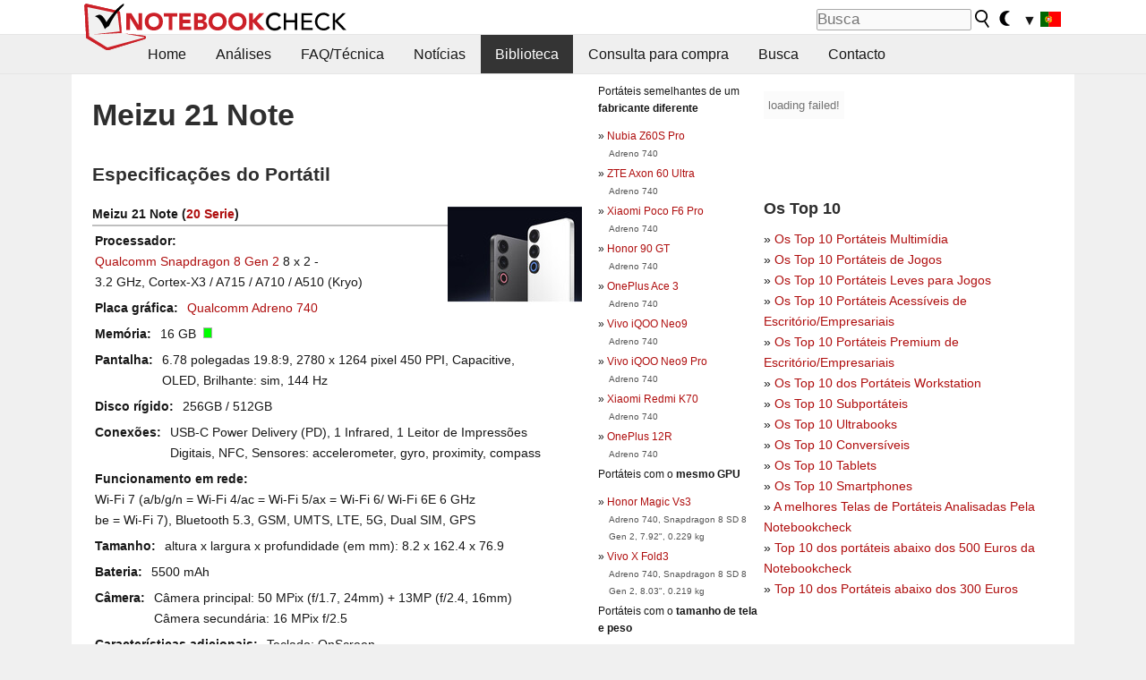

--- FILE ---
content_type: text/html; charset=utf-8
request_url: https://www.notebookcheck.info/Meizu-21-Note.860381.0.html
body_size: 16808
content:
<!DOCTYPE html>
<html lang="pt">
<head>

<meta charset="utf-8">





<meta name="generator" content="TYPO3 CMS">
<meta name="ROBOTS" content="INDEX,FOLLOW">
<meta name="description" content="Esta é uma lista das análises e outras informações sobre o laptop modelo Meizu 21 Note da serie 20.">
<meta name="content-language" content="PT">
<meta name="keywords" content="biblioteca, análises, jornal, lista, classificada, serie, modelo, Meizu, 21 Note, 20.,Análise, Portátil, noticias, revises, informationes, laptops, portatil">


<link rel="stylesheet" type="text/css" href="fileadmin/templates/nbc_v5/notebookcheck.min.css?1768306407" media="all">







<title>Meizu 21 Note - Notebookcheck.info</title><link rel="icon" href="/fileadmin/templates/nbc_v5/images/logo_nbc_small_shaded_interior_white.svg" type="image/svg+xml" sizes="any">
<link rel="icon" href="/fileadmin/templates/nbc_v5/images/logo_nbc_small_interior_white_192px.png" type="image/png" sizes="192x192">
<link rel="apple-touch-icon" sizes="180x180" href="/logo_nbc_small_shaded_interior_white_rectangular_180px.png">
<link rel="icon" href="/fileadmin/templates/nbc_v5/images/favicon.ico" type="image/ico">
<link rel="shortcut icon" href="/fileadmin/templates/nbc_v5/images/favicon.ico" type="image/ico">
<link rel="icon" type="image/png" sizes="32x32" href="/fileadmin/templates/nbc_v5/images/favicon-32x32.png">
<link rel="icon" type="image/png" sizes="16x16" href="/fileadmin/templates/nbc_v5/images/favicon-16x16.png">
<link rel="manifest" href="/site.webmanifest">
<link rel="mask-icon" href="logo_nbc_small_bw_touchicon.svg" color="red">
<meta name="msapplication-TileColor" content="#ffffff">
<meta name="msapplication-TileImage" content="/mstile-144x144.png">
<meta name="nbc_data_cached" content="17.01.2026 15:13" ><script async src="https://fundingchoicesmessages.google.com/i/pub-9885689965057708?ers=1"></script><script>(function() {function signalGooglefcPresent() {if (!window.frames['googlefcPresent']) {if (document.body) {const iframe = document.createElement('iframe'); iframe.style = 'width: 0; height: 0; border: none; z-index: -1000; left: -1000px; top: -1000px;'; iframe.style.display = 'none'; iframe.name = 'googlefcPresent'; document.body.appendChild(iframe);} else {setTimeout(signalGooglefcPresent, 0);}}}signalGooglefcPresent();})();</script><script data-cfasync="false">
window.googletag = window.googletag || { cmd: [] };

googletag.cmd.push(function() {

var mapping_billb = googletag.sizeMapping().
addSize([0, 0], []).
addSize([800, 300], [[800, 250],[728, 90]]).
addSize([970, 300], [[970, 250],[970, 90],[800, 250],[728, 90]]).
addSize([1100, 500], [[1100, 300],[970, 250],[970, 90],[800, 250],[728, 90]]).build();

var mapping_skys = googletag.sizeMapping().
addSize([0, 0], []).
addSize([1220, 500], [160, 600]).
addSize([1500, 500], [[300, 1050],[300, 600],[300, 250],[160, 600]]).build();

var mapping_topb = googletag.sizeMapping().
addSize([1160,200], [[728,90],[468,60],[320,100],[320,50],[300,50]]).
addSize([0, 0], []).
build();

var mapping_mainframe = googletag.sizeMapping().
addSize([0, 0], [[200, 200],[320, 50],[300, 50]]).
addSize([336, 400], [[300, 250], [336, 280], [250, 360], [200, 200], [320, 50], [300, 50]]).
addSize([1100, 600], [[240,400], [300, 600], [160, 600], [728, 200], [300, 250], [336, 280], [250, 360], [200, 200], [320, 50], [300, 50]]).build();

var mapping_lowerads = googletag.sizeMapping().
addSize([0,0], [[220,90],[250,250],[300,50],[300,100],[320,100]]).
addSize([728,300], [[220,90],[250,250],[300,50],[300,100],[320,100],[468,60],[728,90]]).
addSize([1100,300], [[220,90],[250,250],[300,50],[300,100],[320,100],[468,60],[728,90],[750,100],[750,200],[750,300],[764,100],[930,180],[970,90],[970,250],[1100,300]]).build();

var mapping_leftb = googletag.sizeMapping().
addSize([0, 0], []).
addSize([1450, 500], [[120, 700],[120, 600],[160, 600]]).build();

googletag.defineSlot('/1066427/OL_ContentAd', [[180, 150], [234, 60], [336, 280], [300, 250], [292, 30], [88, 31], [300, 50], [300, 31], [120, 60], [300, 100]], 'div-gpt-ad-1414573626553-1').addService(googletag.pubads());
googletag.defineSlot('/1066427/OL_Skyscraper', [[160, 600], [300, 1050], [300, 600], [300, 250]], 'div-gpt-ad-1414573626553-6').defineSizeMapping(mapping_skys).addService(googletag.pubads());
googletag.defineSlot('/1066427/OL_MidMainframe', [[200, 200], [240, 400], [250, 360], [300, 250], [300, 600], [336, 280], [160, 600], [320, 50], [300, 50]], 'div-gpt-ad-1414573626553-5').defineSizeMapping(mapping_mainframe).addService(googletag.pubads());
googletag.defineSlot('/1066427/OL_MidMainFrame2', [[200, 200], [240, 400], [250, 360], [300, 250], [300, 600], [336, 280], [160, 600], [320, 50], [300, 50]], 'div-gpt-ad-1414573626553-8').defineSizeMapping(mapping_mainframe).addService(googletag.pubads());
googletag.defineSlot('/1066427/OL_MidMainFrame3', [[200, 200], [240, 400], [250, 360], [300, 250], [300, 600], [336, 280], [160, 600], [320, 50], [300, 50]], 'div-gpt-ad-1414573626553-9').defineSizeMapping(mapping_mainframe).addService(googletag.pubads());
googletag.defineSlot('/1066427/OL_LowestMainFrame', [300, 250], 'div-gpt-ad-1414573626553-14').defineSizeMapping(mapping_mainframe).addService(googletag.pubads());
googletag.defineSlot('/1066427/OL_LeftBanner', [[160, 600], [300, 1050], [300, 600], [300, 250]], 'div-gpt-ad-1414573626553-11').defineSizeMapping(mapping_skys).addService(googletag.pubads());
googletag.defineSlot('/1066427/OL_LowerAd', [[220,90],[250,250],[300,50],[300,100],[320,100],[468,60],[728,90],[750,100],[750,200],[750,300],[764,100],[930,180],[970,90],[970,250],[1100,300]], 'div-gpt-ad-1414573626553-3').defineSizeMapping(mapping_lowerads).addService(googletag.pubads());
googletag.defineSlot('/1066427/footertag', [[220,90],[250,250],[300,50],[300,100],[320,100],[468,60],[728,90],[750,100],[750,200],[750,300],[764,100],[930,180],[970,90],[970,250],[1100,300]], 'div-gpt-ad-1414573626553-13').defineSizeMapping(mapping_lowerads).addService(googletag.pubads());
googletag.defineSlot('/1066427/OL_InContent', [[220,90],[250,250],[300,50],[300,100],[320,100],[468,60],[728,90],[738,150]], 'div-gpt-ad-1414573626553-15').addService(googletag.pubads());
});
</script>
<script>
googletag.cmd.push(function() {
googletag.pubads().setTargeting("pageuid", "860381");
googletag.pubads().setTargeting("domain", "https://www.notebookcheck.info/");
googletag.pubads().setTargeting("language", "pt");
googletag.pubads().setTargeting("layout", "0");
googletag.pubads().setTargeting("pagetype", "2");
});
</script>

<meta property="og:type" content="article">
<meta property="og:title" content="Meizu 21 Note">
<meta property="og:description" content="Esta é uma lista das análises e outras informações sobre o laptop modelo Meizu 21 Note da serie 20.">
<meta property="og:locale" content="pt_PT.UTF-8">
<meta property="article:author" content="Stefan Hinum">
<meta property="og:site_name" content="Notebookcheck">
<meta property="og:url" content="https://www.notebookcheck.info/Meizu-21-Note.860381.0.html">
<script type="application/ld+json">{
    "@context": "http://schema.org/",
    "@type": "Article",
    "mainEntityOfPage": "https://www.notebookcheck.info/Meizu-21-Note.860381.0.html",
    "inLanguage": "pt",
    "headline": "Meizu 21 Note",
    "datePublished": "2024-07-10T12:21:25+02:00",
    "dateModified": "2024-07-10T12:21:25+02:00",
    "description": "Esta \u00e9 uma lista das an\u00e1lises e outras informa\u00e7\u00f5es sobre o laptop modelo Meizu 21 Note da serie 20.",
    "author": {
        "@type": "Person",
        "name": "Stefan Hinum",
        "url": ""
    },
    "publisher": {
        "@type": "Organization",
        "logo": {
            "@type": "ImageObject",
            "url": "https://www.notebookcheck.com/fileadmin/templates/images/nbc_logo_small.png"
        },
        "name": "Notebookcheck"
    }
}</script>
<script data-cfasync="false">
  window.snigelPubConf = {
    "adengine": {
      "activeAdUnits": ["Sidebar_1","Sidebar_2","Sidebar_3","Bottom_Leaderboard","Video_Outstream","Mobile_Top","Mobile_adhesion","siderail_left","siderail_rigth"],
      "additionalGptAdSlotIds": ["div-gpt-ad-1560233850512-0", "div-gpt-ad-1414573626553-1", "div-gpt-ad-1414573626553-3", "div-gpt-ad-1414573626553-5", "div-gpt-ad-1414573626553-8", "div-gpt-ad-1414573626553-9", "div-gpt-ad-1414573626553-13", "div-gpt-ad-1414573626553-14", "div-gpt-ad-1414573626553-15"]
    }
  }
</script><script async data-cfasync="false" src="https://cdn.snigelweb.com/adengine/notebookcheck.net/loader.js"></script><script>
function nbc_pagecall() {
  var cookie = document.cookie.split(";");
  var call = 0;
  for(var i=0; i<cookie.length; i++) {
    var c = cookie[i];
    while (c.charAt(0)==' ') c = c.substring(1);
    if (c.indexOf("nbc_call=") == 0) call = c.substring(9,c.length);
  }
  call = parseInt(call);
  call++;
  if (call>2) call=3; // only 1, 2 or 3 as options
  googletag.cmd.push(function() {googletag.pubads().setTargeting("pagecall", String(call));});
  var expires = new Date();
  var days = 1;
  expires.setTime(expires.getTime() + (days*24*60*60*1000));
  document.cookie="nbc_call="+call+"; expires="+expires.toUTCString()+";path=/; SameSite=lax";
}
nbc_pagecall();
</script><script>  
function toggleMe(a){
var e=document.getElementById(a);  
if(e.style.display=="none" || e.style.maxHeight!=""){
 e.style.display="block";
 e.style.maxHeight="";
 if (document.getElementById(a+"_a1")) document.getElementById(a+"_a1").style.display="none";
 if (document.getElementById(a+"_a2")) document.getElementById(a+"_a2").style.display="";
 if (document.getElementById(a+"_gr")) document.getElementById(a+"_gr").style.display="none";
} else {
 e.style.display="none";
 if (document.getElementById(a+"_a1")) document.getElementById(a+"_a1").style.display="";
 if (document.getElementById(a+"_a2")) document.getElementById(a+"_a2").style.display="none";
 if (document.getElementById(a+"_gr")) document.getElementById(a+"_gr").style.display="";
}
return false;}
</script><link rel="canonical" href="https://www.notebookcheck.info/Meizu-21-Note.860381.0.html">
  <link rel="alternate" type="application/rss+xml" title="Notebookcheck Tests" href="https://www.notebookcheck.info/index.php?id=20502" />
  <meta http-equiv="Content-Script-Type" content="text/javascript" />
  <meta http-equiv="Content-Style-Type" content="text/css" />
  <meta name="viewport" content="width=device-width, initial-scale=1" />
<script async src="https://www.googletagmanager.com/gtag/js?id=G-XLBGPKWB3N"></script>
<script>
  window.dataLayer = window.dataLayer || [];
  function gtag(){dataLayer.push(arguments);}
  gtag('js', new Date());
  gtag('config', 'G-XLBGPKWB3N',{'author':'Stefan Hinum','pagetype':'2','subpagetype':'0','responsible':'0'});
  gtag('event','externalreview',{'pagetype':'2'});</script><script data-sdk="l/1.1.11" data-cfasync="false" src="https://html-load.com/loader.min.js"></script>

<script>(function(){function t(){const n=["138630myoZBk","forEach","Failed to load script: ","getBoundingClientRect","width: 100vw; height: 100vh; z-index: 2147483647; position: fixed; left: 0; top: 0;","link,style","url","Script not found","as_modal_loaded","https://report.error-report.com/modal?eventId=","16786TcmGxT","as_","now","connection","setItem","appendChild","width","type","VGhlcmUgd2FzIGEgcHJvYmxlbSBsb2FkaW5nIHRoZSBwYWdlLiBQbGVhc2UgY2xpY2sgT0sgdG8gbGVhcm4gbW9yZS4=","write","https://","_fa_","textContent","addEventListener","Fallback Failed","concat","contains","10xAiBrV","remove","localStorage","split","name","href","message","display","documentElement","location","removeEventListener","getComputedStyle","recovery","check","script","https://report.error-report.com/modal?eventId=&error=Vml0YWwgQVBJIGJsb2NrZWQ%3D&domain=","onLine","host","querySelectorAll","2155698KMMbFy","170776OsGhHy","title",'/loader.min.js"]',"none","5350LkXazP","createElement","loader-check","style","https://error-report.com/report","currentScript","hostname","reload","append","245nBguiZ","error","7765587BWFbHQ","close-error-report","last_bfa_at","btoa","height","as_index","loader_light","1264110AkdKmx","from","iframe","toString","/loader.min.js","&domain=","src","3593828ajHNXs","data","rtt","10WqcZJl","charCodeAt","text","Cannot find currentScript","&error=","querySelector","https://report.error-report.com/modal?eventId=&error=","&url=","attributes","length","POST","setAttribute","outerHTML","map",'script[src*="//',"searchParams","value"];return(t=function(){return n})()}function n(o,e){const r=t();return(n=function(t,n){return r[t-=398]})(o,e)}(function(){const o=n,e=t();for(;;)try{if(480437===-parseInt(o(455))/1*(parseInt(o(482))/2)+parseInt(o(405))/3+-parseInt(o(435))/4+parseInt(o(438))/5*(parseInt(o(428))/6)+parseInt(o(419))/7*(-parseInt(o(406))/8)+parseInt(o(421))/9+-parseInt(o(410))/10*(-parseInt(o(465))/11))break;e.push(e.shift())}catch(t){e.push(e.shift())}})(),(()=>{"use strict";const t=n,o=t=>{const o=n;let e=0;for(let n=0,r=t[o(447)];n<r;n++)e=(e<<5)-e+t[o(439)](n),e|=0;return e},e=class{static[t(399)](){const n=t;var e,r;let c=arguments[n(447)]>0&&void 0!==arguments[0]?arguments[0]:n(398),a=!(arguments[n(447)]>1&&void 0!==arguments[1])||arguments[1];const i=Date[n(467)](),s=i-i%864e5,d=s-864e5,l=s+864e5,u=n(466)+o(c+"_"+s),w=n(466)+o(c+"_"+d),m=n(466)+o(c+"_"+l);return u!==w&&u!==m&&w!==m&&!(null!==(e=null!==(r=window[u])&&void 0!==r?r:window[w])&&void 0!==e?e:window[m])&&(a&&(window[u]=!0,window[w]=!0,window[m]=!0),!0)}};function r(o,e){const r=t;try{window[r(484)][r(469)](window[r(491)][r(403)]+r(476)+btoa(r(423)),Date[r(467)]()[r(431)]())}catch(t){}try{!async function(t,o){const e=r;try{if(await async function(){const t=n;try{if(await async function(){const t=n;if(!navigator[t(402)])return!0;try{await fetch(location[t(487)])}catch(t){return!0}return!1}())return!0;try{if(navigator[t(468)][t(437)]>1e3)return!0}catch(t){}return!1}catch(t){return!1}}())return;const r=await async function(t){const o=n;try{const n=new URL(o(414));n[o(453)][o(418)](o(472),o(427)),n[o(453)][o(418)](o(407),""),n[o(453)][o(418)](o(488),t),n[o(453)][o(418)](o(461),location[o(487)]);const e=await fetch(n[o(487)],{method:o(448)});return await e[o(440)]()}catch(t){return o(420)}}(t);document[e(404)](e(460))[e(456)]((t=>{const n=e;t[n(483)](),t[n(477)]=""}));let a=!1;window[e(478)](e(488),(t=>{const n=e;n(463)===t[n(436)]&&(a=!0)}));const i=document[e(411)](e(430));i[e(434)]=e(464)[e(480)](r,e(442))[e(480)](btoa(t),e(433))[e(480)](o,e(445))[e(480)](btoa(location[e(487)])),i[e(449)](e(413),e(459)),document[e(490)][e(470)](i);const s=t=>{const n=e;n(422)===t[n(436)]&&(i[n(483)](),window[n(492)](n(488),s))};window[e(478)](e(488),s);const d=()=>{const t=e,n=i[t(458)]();return t(409)!==window[t(493)](i)[t(489)]&&0!==n[t(471)]&&0!==n[t(425)]};let l=!1;const u=setInterval((()=>{if(!document[e(481)](i))return clearInterval(u);d()||l||(clearInterval(u),l=!0,c(t,o))}),1e3);setTimeout((()=>{a||l||(l=!0,c(t,o))}),3e3)}catch(n){c(t,o)}}(o,e)}catch(t){c(o,e)}}function c(n,o){const e=t;try{const t=atob(e(473));!1!==confirm(t)?location[e(487)]=e(444)[e(480)](btoa(n),e(433))[e(480)](o,e(445))[e(480)](btoa(location[e(487)])):location[e(417)]()}catch(t){location[e(487)]=e(401)[e(480)](o)}}(()=>{const n=t,o=t=>n(457)[n(480)](t);let c="";try{var a,i;null===(a=document[n(415)])||void 0===a||a[n(483)]();const t=null!==(i=function(){const t=n,o=t(426)+window[t(424)](window[t(491)][t(416)]);return window[o]}())&&void 0!==i?i:0;if(!e[n(399)](n(412),!1))return;const s="html-load.com,fb.html-load.com,content-loader.com,fb.content-loader.com"[n(485)](",");c=s[0];const d=document[n(443)](n(452)[n(480)](s[t],n(408)));if(!d)throw new Error(n(462));const l=Array[n(429)](d[n(446)])[n(451)]((t=>({name:t[n(486)],value:t[n(454)]})));if(t+1<s[n(447)])return function(t,o){const e=n,r=e(426)+window[e(424)](window[e(491)][e(416)]);window[r]=o}(0,t+1),void function(t,o){const e=n;var r;const c=document[e(411)](e(400));o[e(456)]((t=>{const n=e;let{name:o,value:r}=t;return c[n(449)](o,r)})),c[e(449)](e(434),e(475)[e(480)](t,e(432))),document[e(474)](c[e(450)]);const a=null===(r=document[e(415)])||void 0===r?void 0:r[e(450)];if(!a)throw new Error(e(441));document[e(474)](a)}(s[t+1],l);r(o(n(479)),c)}catch(t){try{t=t[n(431)]()}catch(t){}r(o(t),c)}})()})();})();</script>
<style>img.tx-nbc2fe-ersingle-image {margin-left:10px; margin-bottom:10px}div.ersingle_erelement {padding-bottom:5px;margin-bottom:5px;border-bottom: 1px dashed #DDDDDD}div.ersingle_erelement_own {background-color:var(--background-color-light);padding-bottom:5px;margin-bottom:5px;border-bottom: 1px dashed #DDDDDD}</style>
<meta name="googlebot-news" content="noindex" />
<style >div.specs{font-weight:bold;float:left;margin-right:10px}div.specs:after{content:": "}div.specs_header{font-weight:bold;margin-bottom:2px;border-bottom:2px solid #bfbfbf}span.specs_header_barebone{color:#aaa;font-weight:normal}div.specs_details{float:left;max-width:80%}div.specs_whole{font-size:0.9em;overflow:hidden;display:inline;}div.specs_element{padding:3px;clear:left;overflow:hidden}@media only screen and (max-width: 764px) {}</style>
<style>
							div.specs_indicator {
							border: 1px solid #aaa;
							width: 8px;
							height: 10px;
							display: inline-block;
						}
						div.specs_indicator_rest {
							background-color:#fff;
							width: 100%;
						}
						div.specs_indicator_color {
							width: 100%;
						}
						</style>
<link rel="stylesheet" type="text/css" href="typo3conf/ext/nbc2bestprice/res/bestprice.css?2026011715" /><script>var $sModPath="typo3conf/ext/nbc2bestprice/mod1/";</script><script>var $typo3Path="";</script><script>var $extPath="typo3conf/ext/nbc2bestprice/";</script><script src="typo3conf/ext/nbc2bestprice/res/bestprice.js?202601171513"></script>
<style>.nbcYTlink{position:absolute;top: calc(50% - 1rem);text-align:center;width:100%;z-index:9999;font-weight:bold;background-color:rgba(255, 255, 255, 0.7)}</style>
<style>.socialarea {text-align:center}.socialarea a{color:#fff;display:inline-block;padding:.2em;margin:0 5px;height:2em;border-radius:10%;text-align:center;width:2em;background-color:#ffffff22;}.socialarea a:hover{text-decoration:none}.socialarea img,svg{vertical-align:middle;border:0}.socialarea .share_text{padding:.72em 1em;float:left}.socialarea .share_logo{padding:.1em}a.socialarea_twitter{background-color:black}a.socialarea_facebook{background-color:#3b5998}</style>

		<style type="text/css">
			.errelated_item {margin-left:1em;margin-top:4px;margin-bottom:4px;font-size:1em;}
			.errelated_item:before { content: "» "; margin-left:-1em; }
			.errelated_specs {color:#555555;font-size:0.8em;}
		</style>


<style>
.csc-space-before-15{margin-top: 15px !important;}
</style>
</head>
<body>

<header>

<div id="nbc_topbar">
<a href="/" id="nbc_logotop" title="Notebookcheck Home">
<img class="nbc_logo_alone" src="fileadmin/templates/nbc_v5/images/logo_alone_header.svg" alt="Notebookcheck Logo">
<img class="nbc_logo" src="fileadmin/templates/nbc_v5/images/logo_simplified_unicolor_t.svg" alt="Notebookcheck Logo">
</a>
<div id="nbc_searchbar"><form action="https://www.notebookcheck.info/Google-Busca.36735.0.html" id="cse-search-box">
  <input type="hidden" name="cx" value="partner-pub-9323363027260837:d4hnhf-rdvf" />
  <input type="hidden" name="cof" value="FORID:10" />
  <input type="hidden" name="ie" value="UTF-8" />
  <input id="nbc_searchbar_field" type="text" name="q" size="16" placeholder="Busca"/>
  <button  type="submit" name="search" id="nbc_searchbar_button"></button>
  </form>

<a href="#" id="darkmodeicon" onclick="setTheme('dark',true);return false;" style="display:inline-block">
<img src="/fileadmin/templates/images/moon-filled.svg" alt="dark mode" width="13" height="17">
</a>
<a href="#" id="lightmodeicon" onclick="setTheme('light',true);return false;" style="display:none">
<img src="/fileadmin/templates/images/sun-filled.svg" alt="light mode" width="13" height="17">
</a>

<div id="nbc_searchbar_lang">
<a href="#footer" onclick="
document.getElementById('langcontainer').classList.toggle('hideEl');
var el = document.getElementById('nbc_menubar');
el.style.overflow='auto';
el.style.height='auto';
el.style.paddingRight='0px';
el2 = document.getElementsByClassName('moremenu');
el2[0].style.display='none';
return false;
">
<span id="nbc_searchbar_la">&#9660;</span>
<img src="/fileadmin/templates/images/svg_flags/pt.svg" width="23" height="17" alt="PT" >
</a>
</div></div>
</div>

<div id="nbc_menubar">
<div id="navigation"><ul><li class="mainmenu" style="width:5em;visibility:hidden">&nbsp;</li><li class="mainmenu"><a href="Analises-e-revisoes-de-portateis-e-celulares.65.0.html">Home</a></li><li class="mainmenu"><a href="Analises.71.0.html">Análises</a></li><li class="mainmenu"><a href="FAQ-Tecnica.74.0.html">FAQ/Técnica</a></li><li class="mainmenu"><a href="Noticias.473179.0.html">Notícias</a></li><li class="mainmenu selected"><a href="Biblioteca.283.0.html">Biblioteca</a></li><li class="mainmenu"><a href="Consulta-para-compra.13240.0.html">Consulta para compra</a></li><li class="mainmenu"><a href="Busca.6866.0.html">Busca</a></li><li class="mainmenu"><a href="Contacto.4122.0.html">Contacto</a></li><li class="moremenu"><a href="#" onclick="
var el = document.getElementById('nbc_menubar');
el.style.overflow='auto';
el.style.height='auto';
el.style.paddingRight='0px';
this.parentNode.style.display='none';
return false;
">...</a></li></ul><nav id="langcontainer" class="hideEl">
  <ul>
<li id="lang_flag_de"><a class="langlink" href="https://www.notebookcheck.com/" hreflang="de"><img src="/fileadmin/templates/images/svg_flags/de.svg" loading="lazy" alt="DE Flag"> Deutsch</a></li>
<li id="lang_flag_en"><a class="langlink" href="https://www.notebookcheck.net/" hreflang="en"><img src="/fileadmin/templates/images/svg_flags/us.svg" loading="lazy" alt="US Flag"> English</a></li>
<li id="lang_flag_es"><a class="langlink" href="https://www.notebookcheck.org/" hreflang="es"><img src="/fileadmin/templates/images/svg_flags/es.svg" loading="lazy" alt="ES Flag"> Español</a></li>
<li id="lang_flag_fr"><a class="langlink" href="https://www.notebookcheck.biz/" hreflang="fr"><img src="/fileadmin/templates/images/svg_flags/fr.svg" loading="lazy" alt="FR Flag"> Français</a></li>
<li id="lang_flag_it"><a class="langlink" href="https://www.notebookcheck.it/" hreflang="it"><img src="/fileadmin/templates/images/svg_flags/it.svg" loading="lazy" alt="IT Flag"> Italiano</a></li>
<li id="lang_flag_nl"><a class="langlink" href="https://www.notebookcheck.nl/" hreflang="nl"><img src="/fileadmin/templates/images/svg_flags/nl.svg" loading="lazy" alt="NL Flag"> Nederlands</a></li>
<li id="lang_flag_pl"><a class="langlink" href="https://www.notebookcheck.pl/" hreflang="pl"><img src="/fileadmin/templates/images/svg_flags/pl.svg" loading="lazy" alt="PL Flag"> Polski</a></li>
<li id="lang_flag_pt"><a class="langlink" href="https://www.notebookcheck.info/" hreflang="pt"><img src="/fileadmin/templates/images/svg_flags/pt.svg" loading="lazy" alt="PT Flag"> Português</a></li>
<li id="lang_flag_ru"><a class="langlink" href="https://www.notebookcheck-ru.com/" hreflang="ru"><img src="/fileadmin/templates/images/svg_flags/ru.svg" loading="lazy" alt="RU Flag"> Русский</a></li>
<li id="lang_flag_tr"><a class="langlink" href="https://www.notebookcheck-tr.com/" hreflang="tr"><img src="/fileadmin/templates/images/svg_flags/tr.svg" loading="lazy" alt="TR Flag"> Türkçe</a></li>
<li id="lang_flag_se"><a class="langlink" href="https://www.notebookcheck.se/" hreflang="se"><img src="/fileadmin/templates/images/svg_flags/se.svg" loading="lazy" alt="SE Flag"> Svenska</a></li>
<li id="lang_flag_cn"><a class="langlink" href="https://www.notebookcheck-cn.com/" hreflang="zh"><img src="/fileadmin/templates/images/svg_flags/cn.svg" loading="lazy" alt="CN Flag"> Chinese</a></li>
<li id="lang_flag_hu"><a class="langlink" href="https://www.notebookcheck-hu.com/" hreflang="hu"><img src="/fileadmin/templates/images/svg_flags/hu.svg" loading="lazy" alt="HU Flag"> Magyar</a></li>
</ul>
</nav><script>document.getElementById('lang_flag_pt').classList.toggle('selected');</script></div>
</div>

</header>

<div id="nbc_bb"></div>


<main>
<div id="nbc_intro"></div>
<div id="nbc_main">

 <div id="nbc_topb"></div>
 <div id="nbc_skys"><div id="adngin-siderail_rigth-0"></div></div>
 <div id="nbc_leftb"><div id="adngin-siderail_left-0" style="float:right"></div></div>

 <div id="nbc_contentcontainer">

  <div id="nbc_contentcolumns">
   <div id="nbc_breadcrumb"></div>
   <div id="nbc_maincontent">
    <div id="content"><div id="c11572094" class="ttcl_10 csc-frame csc-frame-indent"><div class="tx-nbc2fe-pi1">
		<h1 style="font-size:2.1em">Meizu 21 Note</h1><h2 style="margin-top:0">Especificações do Portátil</h2><a href="uploads/tx_nbc2/Meizu_21_Note.JPG" class="lightbox" data-fancybox="lightbox" target="_blank"><img src="typo3temp/_processed_/c/a/csm_Meizu_21_Note_e377cbdfd8.jpg" width="150" height="113"  class="tx-nbc2fe-ersingle-image" align="right"  alt="Meizu 21 Note" title="Meizu 21 Note" ></a><div class="specs_whole "><div class="specs_header">Meizu&nbsp;21 Note (<a href="Meizu-20-serie.722440.0.html">20 Serie</a>)</div><div class="specs_element"><div class="specs">Processador</div><div class="specs_details"><a href="https://www.notebookcheck.info/Qualcomm-Snapdragon-SD-8-Gen-2-Notebook-Processor.677884.0.html">Qualcomm Snapdragon 8 Gen 2</a> 8 x 2 - 3.2&nbsp;GHz, Cortex-X3 / A715 / A710 / A510 (Kryo)</div></div><div class="specs_element"><div class="specs">Placa gráfica</div><div class="specs_details"><a href="https://www.notebookcheck.info/Qualcomm-Adreno-740.677688.0.html">Qualcomm Adreno 740</a></div></div><div class="specs_element"><div class="specs">Memória</div><div class="specs_details">16&nbsp;GB&nbsp; <div class="specs_indicator"><div class="specs_indicator_rest" style="height:0%"></div><div class="specs_indicator_color" style="height:100%; background-color:#00ff00"></div></div></div></div><div class="specs_element"><div class="specs">Pantalha</div><div class="specs_details">6.78 polegadas 19.8:9, 2780 x 1264 pixel 450 PPI, Capacitive, OLED, Brilhante:&nbsp;sim, 144&nbsp;Hz</div></div><div class="specs_element"><div class="specs">Disco rígido</div><div class="specs_details"> 256GB / 512GB</div></div><div class="specs_element"><div class="specs">Conexões</div><div class="specs_details">USB-C Power Delivery (PD), 1 Infrared, 1 Leitor de Impressões Digitais, NFC, Sensores: accelerometer, gyro, proximity, compass</div></div><div class="specs_element"><div class="specs">Funcionamento em rede</div><div class="specs_details">Wi-Fi 7 (a/b/g/n = Wi-Fi&nbsp;4/ac = Wi-Fi&nbsp;5/ax = Wi-Fi&nbsp;6/ Wi-Fi&nbsp;6E 6&nbsp;GHz be = Wi-Fi&nbsp;7), Bluetooth 5.3, GSM, UMTS, LTE, 5G, Dual SIM, GPS</div></div><div class="specs_element"><div class="specs">Tamanho</div><div class="specs_details">altura x largura x profundidade (em mm): 8.2 x 162.4 x 76.9</div></div><div class="specs_element"><div class="specs">Bateria</div><div class="specs_details">5500&nbsp;mAh</div></div><div class="specs_element"><div class="specs">Câmera</div><div class="specs_details">Câmera principal: 50 MPix (f/1.7, 24mm) + 13MP (f/2.4, 16mm)<br>Câmera secundária: 16 MPix f/2.5</div></div><div class="specs_element"><div class="specs">Características adicionais</div><div class="specs_details">Teclado: OnScreen</div></div><div class="specs_element"><div class="specs">peso</div><div class="specs_details">205&nbsp;g</div></div></div><p style="font-size:1px;height:1px;clear:left;padding:0px;margin:0px;">&nbsp;</p><div style="text-align:center;"></div><script>load_pricecompare("347396","0398924001768659212","pt","left");</script><h2 id="h_pricecompare_347396_0398924001768659212">Price comparison</h2>
									<p id="modelname_pricecompare_left_347396_0398924001768659212" class="pc_modelname"></p><div id="pricecompare_table_review_left_347396_0398924001768659212" class="left"></div><div class="hreview-aggregate" style="clear:left;">
                    <span class="item" style="display:none;"><span class="fn">Meizu 21 Note</span></span>
                    <b>Pontuação Média:</b> <span style="color:#afa44b; font-weight:bold; font-size:large; border: 0px dotted #999999;padding: 0px;" class="rating"><span class="average">70%</span> - médio</span><br><small>Média de 
                    <span class="votes">1</span> pontos (das
                        <span class="count">5</span> análises)</small></div>
<div style="color:var(--text-color-muted); font-style:italic; clear:left;">preço:&nbsp;-&nbsp;%, desempenho:&nbsp;66%, características:&nbsp;-&nbsp;%, pantalha:&nbsp;68% mobilidade:&nbsp;80%, processamento:&nbsp;-&nbsp;%, ergonomia:&nbsp;-&nbsp;%, emissões:&nbsp;-&nbsp;%</div><div id="div-gpt-ad-1587636523902-0"><script>googletag.cmd.push(function() { googletag.display("div-gpt-ad-1587636523902-0"); });</script></div><script type="application/ld+json">{
    "@context": "http://schema.org/",
    "@type": "Product",
    "name": "Meizu 21 Note",
    "inLanguage": "pt",
    "brand": {
        "@type": "Brand",
        "name": "Meizu"
    },
    "image": {
        "@type": "ImageObject",
        "width": 1200,
        "height": 675,
        "url": "https://www.notebookcheck.net/typo3temp/_processed_/c/a/csm_Meizu_21_Note_e377cbdfd8.jpg"
    },
    "aggregateRating": {
        "itemReviewed": 5,
        "@type": "AggregateRating",
        "ratingCount": 1,
        "worstRating": 0,
        "bestRating": 100,
        "ratingValue": 70
    }
}</script>
<h2>Análises para o Meizu 21 Note</h2><div class="ersingle_erelement"> <b>Meizu Note 21 Review | The bare essentials for less than PHP 6K</b><br>Origem: <a href='https://www.youtube.com/watch?v=x4Lfo9bMSPc' rel='nofollow' target='_BLANK'>Yugatech</a> <img src="https://www.notebookcheck.info/typo3conf/ext/nbc2div/images/lang_s_2.gif" border="0" alt="Inglês" /><br> Análise única, Disponível online, Longa, Data: 02/23/2025<br><div class="tx-nbc2fe-ersingle">
		<div style="max-width:738px;"><div style="position:relative;padding-bottom:56.25%;padding-top:25px;height:0"><iframe id="nbcYT_312658" name="nbcYT_312658" style="background-color:rgba(0,0,0,0.1);position:absolute;top:0;left:0;width:100%;height:100%" src="https://www.youtube-nocookie.com/embed/x4Lfo9bMSPc"   title="YouTube Video Player" allow="accelerometer; autoplay; clipboard-write; encrypted-media; gyroscope; picture-in-picture; web-share" referrerpolicy="strict-origin-when-cross-origin" allowfullscreen></iframe></div></div>
	</div>
	</div><div class="ersingle_erelement"> <b>Meizu 21 Note Review: Minimal Design, Powerful Hardware!</b><br>Origem: <a href='https://www.igeekphone.com/meizu-21-note-review-minimal-design-powerful-hardware/' rel='nofollow' target='_BLANK'>Igeekphone</a> <img src="https://www.notebookcheck.info/typo3conf/ext/nbc2div/images/lang_s_2.gif" border="0" alt="Inglês" /> <a href="https://translate.google.com/translate?tl=PT&sl=EN&hl=PT&js=y&prev=hp&u=https%3A%2F%2Fwww.igeekphone.com%2Fmeizu-21-note-review-minimal-design-powerful-hardware%2F" rel="nofollow" target="_BLANK">EN&rarr;PT</a><br>As a member of the Meizu 21 family, the Meizu 21 Note’s performance can be called the answer to the direct-screen mid-range mobile phone. While maintaining the classic straight-screen design, this phone incorporates innovative design to bring users the ultimate visual and holding experience. In addition, the performance of the Meizu 21 Note should not be underestimated. The powerful processor and smooth AI system complement each other, bringing users an outstanding user experience. Meizu 21 Note not only meets the needs of direct-screen enthusiasts but also pursues excellence in details such as appearance and texture, making it a leader in the mid-range mobile phone market.<br> Análise única, Disponível online, Muito longa, Data: 05/21/2024<br></div><div class="ersingle_erelement"><span style="color:#afa44b; font-size:medium; float:left; padding:5px;" class="rating"><span class="average">70%</span></span> <b>Test telefonu producenta, który powrócił do Polski. Czy warto kupić Meizu Note 21?</b><br>Origem: <a href='https://www.gsmmaniak.pl/1544641/meizu-note-21-test/' rel='nofollow' target='_BLANK'>GSM Maniak</a> <img src="https://www.notebookcheck.info/typo3conf/ext/nbc2div/images/lang_s_8.gif" border="0" alt="Polonês" /> <a href="https://translate.google.com/translate?tl=PT&sl=PL&hl=PT&js=y&prev=hp&u=https%3A%2F%2Fwww.gsmmaniak.pl%2F1544641%2Fmeizu-note-21-test%2F" rel="nofollow" target="_BLANK">PL&rarr;PT</a><br> Análise única, Disponível online, Média, Data: 01/27/2025<br><b>Pontuação:</b> <b>Pontuação total</b>: 70% desempenho: 66% pantalha: 68% mobilidade: 80%</div><div class="ersingle_erelement"> <b>Meizu Note 21 - recenzja, test, opinia i dane techniczne</b><br>Origem: <a href='https://unite4buy.com/pl/review/Recenzja-Meizu-Note-21/' rel='nofollow' target='_BLANK'>Unite4buy</a> <img src="https://www.notebookcheck.info/typo3conf/ext/nbc2div/images/lang_s_8.gif" border="0" alt="Polonês" /> <a href="https://translate.google.com/translate?tl=PT&sl=PL&hl=PT&js=y&prev=hp&u=https%3A%2F%2Funite4buy.com%2Fpl%2Freview%2FRecenzja-Meizu-Note-21%2F" rel="nofollow" target="_BLANK">PL&rarr;PT</a><br> Análise única, Disponível online, Média, Data: 10/04/2024<br></div><div class="ersingle_erelement"> <b>Meizu 21 Note - recenzja, test, opinia i dane techniczne</b><br>Origem: <a href='https://unite4buy.com/pl/review/Recenzja-Meizu-21-Note/' rel='nofollow' target='_BLANK'>Unite4buy</a> <img src="https://www.notebookcheck.info/typo3conf/ext/nbc2div/images/lang_s_8.gif" border="0" alt="Polonês" /> <a href="https://translate.google.com/translate?tl=PT&sl=PL&hl=PT&js=y&prev=hp&u=https%3A%2F%2Funite4buy.com%2Fpl%2Freview%2FRecenzja-Meizu-21-Note%2F" rel="nofollow" target="_BLANK">PL&rarr;PT</a><br> Análise única, Disponível online, Longa, Data: 10/03/2024<br></div><p class="bodytext"><h2>Comentario</h2><p class="bodytext"><b>Qualcomm Adreno 740</b>: <p style="margin: 0px; font-variant-numeric: normal; font-variant-east-asian: normal; font-stretch: normal; line-height: normal; font-family: Verdana;">Chip gráfico para smartphones e tablets que está integrado no SoC da Qualcomm Snapdragon 8 Gen 2. A Qualcomm afirma que é 25% mais rápido que o Adreno 730 no Snapdragon 8 Gen 1 e as primeiras referências mostram que a GPU pode vencer a Apple A16 iGPU (anteriormente a GPU smartphone mais rápida).&nbsp;</p></p></p>
<p class="bodytext">Estas placas também devem ser capazes de agüentar todos os jogos atuais, mas a maioria deles em configurações de detalhes médios e baixos e com baixas resoluções. Jogos mais antigos, ou menos exigentes ainda podem ser jogados com boa qualidade de gráficos.</p>
<p class="bodytext"><p class="bodytext"><br />&gt;&gt; Mais informação pode ser encontrada na nossa <a href="Comparacao-de-Placas-de-Video.75.0.html" target="_self">Comparativa de de Placas de Vídeo</a> e a <a href="http://www.notebookcheck.net/Mobile-Graphics-Cards-Benchmark-List.844.0.html" target="_self">Benchmark Lista</a>.</p><br></p>
<p class="bodytext"><p class="bodytext"><b>SD 8 Gen 2</b>: <p style="margin: 0px; font-variant-numeric: normal; font-variant-east-asian: normal; font-stretch: normal; line-height: normal; font-family: Verdana;">SoC topo de gama para smartphones que foi introduzido no final de 2022 com um núcleo principal rápido baseado numa arquitectura ARM Cortex-X3 a correr até 3,2 GHz. Dois outros núcleos de alto desempenho são baseados no A715 e também suportam apenas aplicações de 64 bits. Os outros dois núcleos A710 também suportam aplicações de 32 bits, tal como os núcleos Cortex-A510 de baixo consumo de energia. Para além dos núcleos do processador, o SoC incorpora um modem WiFi 7, um Hexagon DSP (para aceleração de IA) e um Spectra ISP. O controlador de memória integrado suporta memória LPDDR5x rápida até 4200 MHz. 5G está incluído no chip com o modem Snapdragon X70.</p><br />&gt;&gt; Mais informação pode ser encontrada na nossa <a href="Processadores-de-Notebook.76.0.html" target="_self">Comparativa de Processadores Móveis</a>.</p><br></p>
<p class="bodytext">&nbsp;</p><!-- 
*** log 17. 15:13:32 ***
#0 before getting rows +0.004s ... 0.004s
#1 before specs +0.005s ... 0.01s
#2 added specs +0.005s ... 0.015s
#3 return log +0.007s ... 0.022s
 -->
	</div>
	</div><div class="tx-nbc2fe-pi1">
		<div class="socialarea"><div class="socialarea_introtext">Please share our article, every link counts!</div><a class="socialarea_facebook" href="http://facebook.com/share.php?u=https%3A%2F%2Fwww.notebookcheck.info%2FMeizu-21-Note.860381.0.html&amp;t=Meizu+21+Note"  target="_BLANK"  title="Click to share this post on Facebook"><img class="share_logo" src="/fileadmin/templates/images/sociallinks/facebook_logo.svg" alt="Facebook Logo" width="20" height="20"></a> <a class="" href="https://threads.net/intent/post?text=Meizu+21+Note%0Ahttps%3A%2F%2Fwww.notebookcheck.info%2FMeizu-21-Note.860381.0.html" target="_BLANK"  title="Click to share this post on Threads"><img class="share_logo" src="/fileadmin/templates/images/sociallinks/threads_logo.svg" alt="Threads Logo" width="24" height="24"></a> <a class="" href="https://bsky.app/intent/compose?text=Meizu+21+Note%0Ahttps%3A%2F%2Fwww.notebookcheck.info%2FMeizu-21-Note.860381.0.html" target="_BLANK"  title="Click to share this post on Bluesky"><img class="share_logo" src="/fileadmin/templates/images/sociallinks/bluesky_logo.svg" alt="Bluesky Logo" width="29" height="25"></a> <a class="socialarea_twitter" href="https://x.com/intent/post?text=Meizu+21+Note&amp;url=https%3A%2F%2Fwww.notebookcheck.info%2FMeizu-21-Note.860381.0.html" target="_BLANK"  title="Click to share this post on X"><img class="share_logo" src="/fileadmin/templates/images/sociallinks/x_logo.svg" alt="X (Twitter) Logo" width="29" height="29"></a> <a class="" href="https://www.reddit.com/submit?url=https%3A%2F%2Fwww.notebookcheck.info%2FMeizu-21-Note.860381.0.html&title=Meizu+21+Note" target="_BLANK"  title="Click to share this post on Reddit"><img class="share_logo" src="/fileadmin/templates/images/sociallinks/reddit_logo.svg" alt="Reddit Logo" width="29" height="29"></a> <a class="" href="https://getpocket.com/save?url=https%3A%2F%2Fwww.notebookcheck.info%2FMeizu-21-Note.860381.0.html" target="_BLANK"  title="Read later with Pocket"><img class="share_logo" src="/fileadmin/templates/images/sociallinks/pocket_logo.svg" alt="Pocket Logo" width="29" height="29"></a> <a class="" href="https://share.flipboard.com/bookmarklet/popout?v=2&title=Meizu+21+Note&url=https%3A%2F%2Fwww.notebookcheck.info%2FMeizu-21-Note.860381.0.html" target="_BLANK"  title="Share on Flipboard"><img class="share_logo" src="/fileadmin/templates/images/sociallinks/flipboard_logo.svg" alt="Flipboard Logo" width="29" height="29"></a> <a class="" href="https://www.linkedin.com/shareArticle?mini=true&url=https%3A%2F%2Fwww.notebookcheck.info%2FMeizu-21-Note.860381.0.html" target="_BLANK"  title="Share on Linkedin"><img class="share_logo" src="/fileadmin/templates/images/sociallinks/linkedin_logo.svg" alt="Linkedin Logo" width="29" height="29"></a> <a class="" href="/cdn-cgi/l/email-protection#[base64]" target="_BLANK" title="Email current page"><img class="socialarea_mail" src="/fileadmin/templates/images/sociallinks/mail_logo.svg" alt="Mail Logo" width="32" height="20"></a></div>
	</div>
	</div>
   </div>

   <div id="nbc_subcontent">
    <div id="linklist1"><div id="c11572093" class="ttcl_10 csc-frame csc-frame-indent"><div class="tx-nbc2fe-pi1">
		<p>Portáteis semelhantes de um <b>fabricante diferente</b></p><div class='errelated_item'><a href="https://www.notebookcheck.info/Nubia-Z60S-Pro.889167.0.html">Nubia Z60S Pro</a><br /><span class='errelated_specs'>Adreno 740</span></div><div class='errelated_item'><a href="https://www.notebookcheck.info/ZTE-Axon-60-Ultra.859939.0.html">ZTE Axon 60 Ultra</a><br /><span class='errelated_specs'>Adreno 740</span></div><div class='errelated_item'><a href="https://www.notebookcheck.info/Xiaomi-Poco-F6-Pro.849423.0.html">Xiaomi Poco F6 Pro</a><br /><span class='errelated_specs'>Adreno 740</span></div><div class='errelated_item'><a href="https://www.notebookcheck.info/Honor-90-GT.819463.0.html">Honor 90 GT</a><br /><span class='errelated_specs'>Adreno 740</span></div><div class='errelated_item'><a href="https://www.notebookcheck.info/OnePlus-Ace-3.818459.0.html">OnePlus Ace 3</a><br /><span class='errelated_specs'>Adreno 740</span></div><div class='errelated_item'><a href="https://www.notebookcheck.info/Vivo-iQOO-Neo9.818394.0.html">Vivo iQOO Neo9</a><br /><span class='errelated_specs'>Adreno 740</span></div><div class='errelated_item'><a href="https://www.notebookcheck.info/Vivo-iQOO-Neo9-Pro.818381.0.html">Vivo iQOO Neo9 Pro</a><br /><span class='errelated_specs'>Adreno 740</span></div><div class='errelated_item'><a href="https://www.notebookcheck.info/Xiaomi-Redmi-K70.816681.0.html">Xiaomi Redmi K70</a><br /><span class='errelated_specs'>Adreno 740</span></div><div class='errelated_item'><a href="https://www.notebookcheck.info/OnePlus-12R.814423.0.html">OnePlus 12R</a><br /><span class='errelated_specs'>Adreno 740</span></div><p>Portáteis com o <b>mesmo GPU</b></p><div class='errelated_item'><a href="https://www.notebookcheck.info/Honor-Magic-Vs3.891990.0.html">Honor Magic Vs3</a><br /><span class='errelated_specs'>Adreno 740, Snapdragon 8 SD 8 Gen 2, 7.92", 0.229 kg</span></div><div class='errelated_item'><a href="https://www.notebookcheck.info/Vivo-X-Fold3.848018.0.html">Vivo X Fold3</a><br /><span class='errelated_specs'>Adreno 740, Snapdragon 8 SD 8 Gen 2, 8.03", 0.219 kg</span></div><p>Portáteis com o <b>tamanho de tela e peso</b></p><div class='errelated_item'><a href="https://www.notebookcheck.info/Meizu-Note-16-Pro.1075713.0.html">Meizu Note 16 Pro</a><br /><span class='errelated_specs'>Adreno 810, Snapdragon SD 7s Gen 3, 6.78", 0.1975 kg</span></div><div class='errelated_item'><a href="https://www.notebookcheck.info/Meizu-Note-22-4G.1075554.0.html">Meizu Note 22 4G</a><br /><span class='errelated_specs'>Mali-G57 MP2, Mediatek Helio G Helio G99, 6.78", 0.204 kg</span></div><div class='errelated_item'><a href="https://www.notebookcheck.info/Meizu-Mblu-22-Pro.1075528.0.html">Meizu Mblu 22 Pro</a><br /><span class='errelated_specs'>Mali-G52 MP2, Mediatek Helio G Helio G81, 6.79", 0.212 kg</span></div><div class='errelated_item'><a href="https://www.notebookcheck.info/Meizu-Note-16.1067872.0.html">Meizu Note 16</a><br /><span class='errelated_specs'>Mali-G57 MP2,  T8200 (T765), 6.78", 0.217 kg</span></div><div class='errelated_item'><a href="https://www.notebookcheck.info/Meizu-Mblu-21.926055.0.html">Meizu Mblu 21</a><br /><span class='errelated_specs'>Mali-G57 MP2,  unknown, 6.79", 0.196 kg</span></div><div class='errelated_item'><a href="https://www.notebookcheck.info/Meizu-Note-21-Pro.915963.0.html">Meizu Note 21 Pro</a><br /><span class='errelated_specs'>Mali-G57 MP2, Mediatek Helio G Helio G99, 6.78", 0.214 kg</span></div><div class='errelated_item'><a href="https://www.notebookcheck.info/Meizu-Lucky-08.915937.0.html">Meizu Lucky 08</a><br /><span class='errelated_specs'>Adreno 710, Snapdragon SD 7s Gen 2, 6.78", 0.202 kg</span></div><div class='errelated_item'><a href="https://www.notebookcheck.info/Meizu-21-Pro.823221.0.html">Meizu 21 Pro</a><br /><span class='errelated_specs'>Adreno 750, Snapdragon 8 SD 8 Gen 3, 6.79", 0.208 kg</span></div><!-- 0.023s -->
	</div>
	</div><div id="c11572092" class="ttcl_0 csc-default"><div class="csc-header csc-header-n2"><h5>Comparação de preços</h5></div></div><div id="c11572090" class="ttcl_1 csc-frame csc-frame-invisible"><div class="tx-nbc2fenocache-pi1">
		
	</div>
	</div><div id="c11572089" class="ttcl_0 csc-default csc-space-before-15"><div class="tx-nbc2fe-pi1">
		
	</div>
	</div></div>
   </div>
   
   <div id="nbc_linklist">
    <div id="contenta"></div>
    <div id="linklist"><div id='div-gpt-ad-1414573626553-1'>
</div>

<div id="adngin-Mobile_Top-0"></div><div id="c2009053" class="ttcl_0 csc-default"><div class="tx-nbc2fenocache-pi1">
		<aside class="introa_whole"><script data-cfasync="false" src="/cdn-cgi/scripts/5c5dd728/cloudflare-static/email-decode.min.js"></script><script>var loading_2009053 = false;
var loading_num_2009053 = 0;
function ajaxReload_2009053(tt_content_uid,page,items_per_page,no_url_change) {
					loading_2009053 = true;
					
					items_per_page = typeof items_per_page !== "undefined" ? items_per_page : 4;
					document.getElementById("introa_ajax_"+tt_content_uid).innerHTML = "loading ...";
					document.getElementById("introa_ajax_"+tt_content_uid).style.display="block";
					document.getElementById("introa_loading_info_"+tt_content_uid).innerHTML = "loading ...";
					document.getElementById("introa_loading_info_"+tt_content_uid).style.display="block";
					if (document.getElementById("introa_content_"+tt_content_uid)) document.getElementById("introa_content_"+tt_content_uid).style.opacity="0.2";
					
					// set default to 0 for the page
					page = typeof page !== "undefined" ? page : 0;
					
					var tagArray = new Array();
					
					// get checkbox value for the tags
					container = document.getElementById("introa_cbox_tag_surround_"+tt_content_uid); // get container div of the checkboxes
					if (container) {
						inputs = container.getElementsByTagName("input"); // get all input fields in the images div
						for (index = 0; index < inputs.length; ++index) {
							if(inputs[index].checked) tagArray.push(inputs[index].value);
						} // for
					} // if container
					
					var typeArray = new Array();
					
					// get checkbox value for the pagetypes
					container = document.getElementById("introa_cbox_type_surround_"+tt_content_uid); // get container div of the checkboxes
					if (container) {
						inputs = container.getElementsByTagName("input"); // get all input fields in the images div
						for (index = 0; index < inputs.length; ++index) {
							if(inputs[index].checked) typeArray.push(inputs[index].value);
						} // for
					} // if container

					var subTypeArray = new Array();
					
					// get checkbox value for the pagetypes
					container = document.getElementById("introa_cbox_subtype_surround_"+tt_content_uid); // get container div of the checkboxes
					if (container) {
						inputs = container.getElementsByTagName("input"); // get all input fields in the images div
						for (index = 0; index < inputs.length; ++index) {
							if(inputs[index].checked) subTypeArray.push(inputs[index].value);
						} // for
					} // if container

					loading_num_2009053++;

					var paraArray = {"id":98933,"ns_ajax":1,"language":4
						,"loading_num":loading_num_2009053,"ns_json":1
						,"ns_tt_content_uid":2009053}; 
					/*"ns_page_uid":193,*/
					if (items_per_page != 50) paraArray.items_per_page=items_per_page
					if(document.getElementById("introa_cbox_ticker_"+tt_content_uid) && document.getElementById("introa_cbox_ticker_"+tt_content_uid).checked) paraArray.ticker=1;
					if(document.getElementById("introa_cbox_tag_or_"+tt_content_uid) && document.getElementById("introa_cbox_tag_or_"+tt_content_uid).checked) paraArray.tag_or=1;
					if (1>0) paraArray.hide_date=1;
					if (1>0) paraArray.ns_hide_restrictions=1;
					if (1001>0) paraArray.ns_layout=1001;
					if (1>0) paraArray.hide_youtube=1;
					if (0>0) paraArray.order_by_sorting=0;
					if (0>0) paraArray.ns_show_hr=0;
					if (0>0) paraArray.ns_featured_articles_only=0;
					if (0>0) paraArray.ns_hide_navigation_buttons=0;
					if (0>0) paraArray.ns_show_num_normal=0;
					if (1>0) paraArray.hide_external_reviews=1;
					if (0>0) paraArray.ns_article_pid=0;
					if ("https://www.notebookcheck.info/") paraArray.ns_img_domain="https://www.notebookcheck.info/";
					if (0>0) paraArray.clear_news_stream_image_caches=1;
					if (page>0) paraArray.page=page;
					if (document.getElementById("introa_search_title_"+tt_content_uid)) var title = document.getElementById("introa_search_title_"+tt_content_uid).value;
					else var title = "";
					if (title) paraArray.introa_search_title=title;

					var paraString="";
					for (var key in paraArray) {
						paraString += "&"+key+"="+encodeURIComponent(paraArray[key]);
					}
					
					if (tagArray.length>0) paraArray.tagArray=tagArray;
					for (var key in tagArray) {
						paraString += "&tagArray[]="+encodeURIComponent(tagArray[key]);
					}
				
					if (typeArray.length>0) paraArray.typeArray=typeArray;
					for (var key in typeArray) {
						paraString += "&typeArray[]="+encodeURIComponent(typeArray[key]);
					}
					if (subTypeArray.length>0) paraArray.subTypeArray=subTypeArray;
					for (var key in subTypeArray) {
						paraString += "&subTypeArray[]="+encodeURIComponent(subTypeArray[key]);
					}

					document.getElementById("introa_ajax_"+tt_content_uid).innerHTML = "loading ...";
					document.getElementById("introa_ajax_"+tt_content_uid).style.display="block";
					
					var xhttp2009053 = new XMLHttpRequest();
					xhttp2009053.onreadystatechange = function() {
						if (this.readyState == 4 && this.status == 200) {
							var data = xhttp2009053.responseText;
							document.getElementById("introa_currently_loaded_2009053").innerHTML = items_per_page;

							try {
								obj = JSON.parse(data);
							}	catch(e){
								console.log(e);
								document.getElementById("introa_ajax_2009053").innerHTML = "loading failed!";
								document.getElementById("introa_loading_info_2009053").innerHTML = "loading failed!";
								return 0;
							}
							
							if (obj.loading_num != loading_num_2009053) {
								console.log("discarded loading #"+obj.loading_num+" as a newer request #"+loading_num_2009053+" is under way");
								document.getElementById("introa_ajax_2009053").innerHTML = "loading failed!";
								document.getElementById("introa_loading_info_2009053").innerHTML = "loading failed!";
								return 0;
							}
							
							document.getElementById("introa_ajax_"+tt_content_uid).innerHTML = "";

							document.getElementById("introa_ajax_"+tt_content_uid).style.display="";document.getElementById("introa_content_"+tt_content_uid).innerHTML = obj.data;
							document.getElementById("introa_loading_info_"+tt_content_uid).style.display="";
							if (document.getElementById("introa_content_"+tt_content_uid)) document.getElementById("introa_content_"+tt_content_uid).style.opacity="1";
							convertAllTimes();
								
							// get query string with parameters (ignore ajax parameters)
							var queryString = "";
							for (var key in paraArray) {
								if (key != "id" && key != "ns_ajax" && key != "language" 
										&& key != "tagArray[]" && key != "tagArray"
										&& key != "typeArray[]" && key != "typeArray"
										&& key != "subTypeArray[]" && key != "subTypeArray"
										&& key != "loading_num" && key != "ns_json" 
										&& key != "ns_page_uid" && key != "ns_tt_content_uid") {
									if (paraArray[key])	queryString += "&"+key+"="+paraArray[key];
								}
							}
							for (var key in tagArray) { // add tagArray
								if (tagArray[key]>0) queryString += "&tagArray[]="+tagArray[key];
							}
							for (var key in typeArray) { // add typeArray
								if (typeArray[key]>0) queryString += "&typeArray[]="+typeArray[key];
							}
							for (var key in subTypeArray) { // add subTypeArray
								if (subTypeArray[key]>0) queryString += "&subTypeArray[]="+subTypeArray[key];
							}
							// change url
							var stateObj = { foo: "bar" };queryString += "&id=193";loading = false;
						} else if (this.status != 200 && this.status != 0){
							document.getElementById("introa_ajax_2009053").innerHTML = "loading failed!";
							document.getElementById("introa_loading_info_2009053").innerHTML = "loading failed!";
							loading = false;
						}
					}; // onreadychange
					xhttp2009053.onerror = function() {
						document.getElementById("introa_ajax_2009053").innerHTML = "loading failed!";
						document.getElementById("introa_loading_info_2009053").innerHTML = "loading failed!";
						loading = false;
					}; // onerror
					
					
					xhttp2009053.open("GET", "//www.notebookcheck.com/index.php?"+paraString, true);xhttp2009053.send();} // function ajaxReload

function convertAllTimes() {
	elements = document.querySelectorAll(".itemdate");
	[].forEach.call(elements, function(el) {
		convertTime(el.getAttribute("data-crdate"),el);
	 });
}


function convertTime(utctimetoconvert, field = undefined) {
	userDate = new Date();
	var utcTime = userDate.getTime();
	utcTime = Math.round(utcTime/1000);
	timeDiff = utcTime-utctimetoconvert;
	if (timeDiff<0) result_str = "";
	else {
		var days = Math.floor(timeDiff / (60 * 60 * 24));
		timeDiff -=  days * (60 * 60 * 24);

		var hours = Math.floor(timeDiff / (60 * 60));
		timeDiff -= hours * (60 * 60);

		var mins = Math.floor(timeDiff / (60));
		timeDiff -= mins * (60);

		var seconds = Math.floor(timeDiff) ;
		timeDiff -= seconds;

		var result_str = "";
		if (days>0) {
			if (days==1) result_str = days + " day";
			else result_str = days + " days";
		}
		if (days<2) {
			if (result_str && hours>0) result_str += ", ";
			if (hours>0) {
				if (hours==1) result_str += hours + " hour";
				else result_str += hours + " hours";
			}
			if (result_str && mins>0) result_str += ", ";
			if (mins>0 && days<1) {
				if (mins==1) result_str += mins + " minute";
				else result_str += mins + " minutes";
			}
			if (days==0 && hours==0 && mins<5) {
				if (result_str && seconds>0) result_str += ", ";
				if (seconds>0) {
					if (seconds==1) result_str += seconds + " second";
					else result_str += seconds + " seconds";
				}
			}
		}
		result_str = " "+result_str+" ago";
	}
	if (typeof field !== "undefined") field.innerHTML = result_str;
	else {
		var x = document.getElementsByClassName("itemdate_"+utctimetoconvert);
		var i;
		for (i = 0; i < x.length; i++) {
				x[i].innerHTML = result_str;
		}
	}
}function toggleCheckbox(id) {checkBoxObj = document.getElementById(id);if (checkBoxObj.checked) checkBoxObj.checked = false;else checkBoxObj.checked = true;}</script><div id="introa_loading_info_2009053" class="introa_loading_info"></div><div id="introa_currently_loaded_2009053" style="display:none;">4</div><form name="introa_form" class="introa_form hideEl" id="introa_form_2009053" onsubmit="ajaxReload_2009053(2009053);return false;" action="https://www.notebookcheck.info/fixed-Page-PT.193.0.html" method="post" style=""> <div id="introa_ajax_2009053" class="introa_ajax"></div><div id="introa_cbox_type_surround_2009053"><label><input type="checkbox" id="introa_cbox_type_1_2009053" name="typeArray[]" value="1" onclick="toggleCheckbox('introa_outer_cbox_type_review_2009053'); ajaxReload_2009053(2009053);" checked="checked" > Análises</label></div><div id="introa_cbox_subtype_surround_2009053"></div><div id="introa_cbox_tag_surround_2009053"></div></form><!--googleoff: index--><nav data-nosnippet id="introa_content_2009053" class="introa_content"><script>ajaxReload_2009053(2009053,0);</script><div style="height:100px;width:10px;"></div></nav><!--googleon: index--></aside><!-- 0.001s -->
	</div>
	</div><div id="adngin-Sidebar_1-0"></div><div id="c1618162" class="ttcl_0 csc-default"><div class="csc-header csc-header-n4"><h3>Os Top 10</h3></div><p class="bodytext">» <a href="http://www.notebookcheck.info/Os-Top-10-Portateis-Multimidia-da-Notebookcheck.122194.0.html" target="_self" class="internal-link">Os Top 10 Portáteis Multimídia</a><br />» <a href="http://www.notebookcheck.info/Os-Top-10-Portateis-de-Jogos-da-Notebookcheck.122190.0.html" target="_self" class="internal-link">Os Top 10 Portáteis de Jogos</a><span style="background-color: rgb(255, 255, 255);"><br />»&nbsp;</span><span style="background-color: rgb(255, 255, 255);"><a href="http://www.notebookcheck.info/Top-10-dos-Portateis-Leves-para-Jogos-da-Notebookcheck.142128.0.html" target="_self" class="internal-link">Os Top 10 Portáteis Leves para Jogos</a></span><br />» <a href="http://www.notebookcheck.info/Os-Top-10-Portateis-Acessiveis-de-Escritorio-Empresariais-da-Notebookcheck.122191.0.html" target="_self" class="internal-link">Os Top 10 Portáteis Acessíveis de Escritório/Empresariais</a><br />»&nbsp;<a href="http://www.notebookcheck.info/Os-Top-10-Portateis-Premium-de-Escritorio-Empresariais-da-Notebookcheck.127035.0.html" target="_self" class="internal-link">Os Top 10 Portáteis Premium de Escritório/Empresariais</a>&nbsp;<br />» <a href="http://www.notebookcheck.info/Top-10-dos-Portateis-Workstation.122200.0.html" target="_self" class="internal-link">Os Top 10 dos Portáteis Workstation</a><u><br /></u>» <a href="http://www.notebookcheck.info/Os-Top-10-Subportateis-da-Notebookcheck.127048.0.html" target="_self" class="internal-link">Os Top 10 Subportáteis</a><u><br /></u>» <a href="http://www.notebookcheck.info/Top-10-Ultrabooks.122199.0.html" target="_self" class="internal-link">Os Top 10 Ultrabooks</a><u><br /></u>» <a href="http://www.notebookcheck.info/Os-Top-10-Conversiveis-da-Notebookcheck.122183.0.html" target="_self" class="internal-link">Os Top 10 Conversíveis</a><u><br /></u>» <a href="http://www.notebookcheck.info/Os-Top-10-Tablets-da-Notebookcheck.127049.0.html" target="_self" class="internal-link">Os Top 10 Tablets</a><u><br /></u>» <a href="http://www.notebookcheck.info/Os-Top-10-Smartphones-da-Notebookcheck.127059.0.html" target="_self" class="internal-link">Os Top 10 Smartphones</a><br />»&nbsp;<a href="http://www.notebookcheck.info/A-melhores-Telas-de-Portateis-Analisadas-Pela-Notebookcheck.138104.0.html" target="_self" class="internal-link">A melhores Telas de Portáteis Analisadas Pela Notebookcheck</a><br />»&nbsp;<a href="http://www.notebookcheck.info/Top-10-dos-portateis-abaixo-dos-500-Euros-da-Notebookcheck.138106.0.html" target="_self" class="internal-link">Top 10 dos portáteis abaixo dos 500 Euros da Notebookcheck</a><br />»&nbsp;<a href="http://www.notebookcheck.info/Top-10-dos-Portateis-abaixo-dos-300-Euros.138105.0.html" target="_self" class="internal-link">Top 10 dos Portáteis abaixo dos 300 Euros</a></p></div><div id='div-gpt-ad-1414573626553-5'>
</div><div id="adngin-Sidebar_2-0"></div>
<div id='div-gpt-ad-1414573626553-8'>
</div><div id="adngin-Sidebar_3-0"></div><div id='div-gpt-ad-1414573626553-9'>
</div></div>
   </div>
   
   <div id="nbc_belowcontent"><div style="padding:3px;color:var(--text-color-muted)">> <a href="Analises-e-revisoes-de-portateis-e-celulares.65.0.html">Análises e revisões de portáteis e celulares</a> >  <a href="Biblioteca.283.0.html">Biblioteca</a> >  Meizu 21 Note <br></div><div style="padding:3px;color:var(--text-color-muted)">Stefan Hinum&nbsp;(Update:&nbsp;2024-07-10)</div><div id="adngin-Video_Outstream-0"></div><div id="adngin-Bottom_Leaderboard-0"></div>

<div id='div-gpt-ad-1414573626553-3' style='text-align:center;margin:5px 0'>
</div><div id="adngin-Mobile_adhesion-0"></div></div>
  </div>

 </div>
</div>
</main>

<footer id="nbc_bottombar">
<div id="footer"><a href="javascript:void(0);" onclick="adconsent('showGUI')">Cookie Settings</a><br><span style="font-size:0.8rem;color:var(--text-color-muted)"> |&nbsp;17.01.2026 15:13</span><div id='div-gpt-ad-1414573626553-13' style='text-align:center;margin-top:10px'>
</div><aside class="affiliate-info">* If you buy something via one of our affiliate links, Notebookcheck may earn a commission. Thank you for your support!</aside><script>
if (localStorage.getItem('preferred-theme') ) setTheme( localStorage.getItem('preferred-theme'), false);

function setTheme(theme = '', persist = false) {
    if (theme === '') {
      console.log('no theme set');
      theme = localStorage.getItem('preferred-theme');
      console.log(theme);
      if (theme === 'dark') theme = 'light';
      else theme = 'dark';
      console.log(theme);
    }
    const on = theme;
    const off = theme === 'light' ? 'dark' : 'light'

    const htmlEl = document.documentElement;
    htmlEl.classList.add(on);
    htmlEl.classList.remove(off);

    
    if (persist) {
        localStorage.setItem('preferred-theme', theme);
    }

    if (theme === 'light') {
      document.getElementById("lightmodeicon").style.display="none";
      document.getElementById("darkmodeicon").style.display="inline-block";
    } else {
      document.getElementById("darkmodeicon").style.display="none";
      document.getElementById("lightmodeicon").style.display="inline-block";
    }
}
</script><script src="/fileadmin/templates/js/baguetteBox/baguetteBox-nbc-v1_13.min.js" async></script></div>
</footer>




</body>
</html>
<!--[if IE 3]><span>S17.1.26 15:13:32</span><![endif]-->

--- FILE ---
content_type: text/html; charset=utf-8
request_url: https://www.youtube-nocookie.com/embed/x4Lfo9bMSPc
body_size: 47272
content:
<!DOCTYPE html><html lang="en" dir="ltr" data-cast-api-enabled="true"><head><meta name="viewport" content="width=device-width, initial-scale=1"><script nonce="Jrknt4T5WUXWHK2lfRWATQ">if ('undefined' == typeof Symbol || 'undefined' == typeof Symbol.iterator) {delete Array.prototype.entries;}</script><style name="www-roboto" nonce="3qk69ojsPZSwQbilC6elOA">@font-face{font-family:'Roboto';font-style:normal;font-weight:400;font-stretch:100%;src:url(//fonts.gstatic.com/s/roboto/v48/KFO7CnqEu92Fr1ME7kSn66aGLdTylUAMa3GUBHMdazTgWw.woff2)format('woff2');unicode-range:U+0460-052F,U+1C80-1C8A,U+20B4,U+2DE0-2DFF,U+A640-A69F,U+FE2E-FE2F;}@font-face{font-family:'Roboto';font-style:normal;font-weight:400;font-stretch:100%;src:url(//fonts.gstatic.com/s/roboto/v48/KFO7CnqEu92Fr1ME7kSn66aGLdTylUAMa3iUBHMdazTgWw.woff2)format('woff2');unicode-range:U+0301,U+0400-045F,U+0490-0491,U+04B0-04B1,U+2116;}@font-face{font-family:'Roboto';font-style:normal;font-weight:400;font-stretch:100%;src:url(//fonts.gstatic.com/s/roboto/v48/KFO7CnqEu92Fr1ME7kSn66aGLdTylUAMa3CUBHMdazTgWw.woff2)format('woff2');unicode-range:U+1F00-1FFF;}@font-face{font-family:'Roboto';font-style:normal;font-weight:400;font-stretch:100%;src:url(//fonts.gstatic.com/s/roboto/v48/KFO7CnqEu92Fr1ME7kSn66aGLdTylUAMa3-UBHMdazTgWw.woff2)format('woff2');unicode-range:U+0370-0377,U+037A-037F,U+0384-038A,U+038C,U+038E-03A1,U+03A3-03FF;}@font-face{font-family:'Roboto';font-style:normal;font-weight:400;font-stretch:100%;src:url(//fonts.gstatic.com/s/roboto/v48/KFO7CnqEu92Fr1ME7kSn66aGLdTylUAMawCUBHMdazTgWw.woff2)format('woff2');unicode-range:U+0302-0303,U+0305,U+0307-0308,U+0310,U+0312,U+0315,U+031A,U+0326-0327,U+032C,U+032F-0330,U+0332-0333,U+0338,U+033A,U+0346,U+034D,U+0391-03A1,U+03A3-03A9,U+03B1-03C9,U+03D1,U+03D5-03D6,U+03F0-03F1,U+03F4-03F5,U+2016-2017,U+2034-2038,U+203C,U+2040,U+2043,U+2047,U+2050,U+2057,U+205F,U+2070-2071,U+2074-208E,U+2090-209C,U+20D0-20DC,U+20E1,U+20E5-20EF,U+2100-2112,U+2114-2115,U+2117-2121,U+2123-214F,U+2190,U+2192,U+2194-21AE,U+21B0-21E5,U+21F1-21F2,U+21F4-2211,U+2213-2214,U+2216-22FF,U+2308-230B,U+2310,U+2319,U+231C-2321,U+2336-237A,U+237C,U+2395,U+239B-23B7,U+23D0,U+23DC-23E1,U+2474-2475,U+25AF,U+25B3,U+25B7,U+25BD,U+25C1,U+25CA,U+25CC,U+25FB,U+266D-266F,U+27C0-27FF,U+2900-2AFF,U+2B0E-2B11,U+2B30-2B4C,U+2BFE,U+3030,U+FF5B,U+FF5D,U+1D400-1D7FF,U+1EE00-1EEFF;}@font-face{font-family:'Roboto';font-style:normal;font-weight:400;font-stretch:100%;src:url(//fonts.gstatic.com/s/roboto/v48/KFO7CnqEu92Fr1ME7kSn66aGLdTylUAMaxKUBHMdazTgWw.woff2)format('woff2');unicode-range:U+0001-000C,U+000E-001F,U+007F-009F,U+20DD-20E0,U+20E2-20E4,U+2150-218F,U+2190,U+2192,U+2194-2199,U+21AF,U+21E6-21F0,U+21F3,U+2218-2219,U+2299,U+22C4-22C6,U+2300-243F,U+2440-244A,U+2460-24FF,U+25A0-27BF,U+2800-28FF,U+2921-2922,U+2981,U+29BF,U+29EB,U+2B00-2BFF,U+4DC0-4DFF,U+FFF9-FFFB,U+10140-1018E,U+10190-1019C,U+101A0,U+101D0-101FD,U+102E0-102FB,U+10E60-10E7E,U+1D2C0-1D2D3,U+1D2E0-1D37F,U+1F000-1F0FF,U+1F100-1F1AD,U+1F1E6-1F1FF,U+1F30D-1F30F,U+1F315,U+1F31C,U+1F31E,U+1F320-1F32C,U+1F336,U+1F378,U+1F37D,U+1F382,U+1F393-1F39F,U+1F3A7-1F3A8,U+1F3AC-1F3AF,U+1F3C2,U+1F3C4-1F3C6,U+1F3CA-1F3CE,U+1F3D4-1F3E0,U+1F3ED,U+1F3F1-1F3F3,U+1F3F5-1F3F7,U+1F408,U+1F415,U+1F41F,U+1F426,U+1F43F,U+1F441-1F442,U+1F444,U+1F446-1F449,U+1F44C-1F44E,U+1F453,U+1F46A,U+1F47D,U+1F4A3,U+1F4B0,U+1F4B3,U+1F4B9,U+1F4BB,U+1F4BF,U+1F4C8-1F4CB,U+1F4D6,U+1F4DA,U+1F4DF,U+1F4E3-1F4E6,U+1F4EA-1F4ED,U+1F4F7,U+1F4F9-1F4FB,U+1F4FD-1F4FE,U+1F503,U+1F507-1F50B,U+1F50D,U+1F512-1F513,U+1F53E-1F54A,U+1F54F-1F5FA,U+1F610,U+1F650-1F67F,U+1F687,U+1F68D,U+1F691,U+1F694,U+1F698,U+1F6AD,U+1F6B2,U+1F6B9-1F6BA,U+1F6BC,U+1F6C6-1F6CF,U+1F6D3-1F6D7,U+1F6E0-1F6EA,U+1F6F0-1F6F3,U+1F6F7-1F6FC,U+1F700-1F7FF,U+1F800-1F80B,U+1F810-1F847,U+1F850-1F859,U+1F860-1F887,U+1F890-1F8AD,U+1F8B0-1F8BB,U+1F8C0-1F8C1,U+1F900-1F90B,U+1F93B,U+1F946,U+1F984,U+1F996,U+1F9E9,U+1FA00-1FA6F,U+1FA70-1FA7C,U+1FA80-1FA89,U+1FA8F-1FAC6,U+1FACE-1FADC,U+1FADF-1FAE9,U+1FAF0-1FAF8,U+1FB00-1FBFF;}@font-face{font-family:'Roboto';font-style:normal;font-weight:400;font-stretch:100%;src:url(//fonts.gstatic.com/s/roboto/v48/KFO7CnqEu92Fr1ME7kSn66aGLdTylUAMa3OUBHMdazTgWw.woff2)format('woff2');unicode-range:U+0102-0103,U+0110-0111,U+0128-0129,U+0168-0169,U+01A0-01A1,U+01AF-01B0,U+0300-0301,U+0303-0304,U+0308-0309,U+0323,U+0329,U+1EA0-1EF9,U+20AB;}@font-face{font-family:'Roboto';font-style:normal;font-weight:400;font-stretch:100%;src:url(//fonts.gstatic.com/s/roboto/v48/KFO7CnqEu92Fr1ME7kSn66aGLdTylUAMa3KUBHMdazTgWw.woff2)format('woff2');unicode-range:U+0100-02BA,U+02BD-02C5,U+02C7-02CC,U+02CE-02D7,U+02DD-02FF,U+0304,U+0308,U+0329,U+1D00-1DBF,U+1E00-1E9F,U+1EF2-1EFF,U+2020,U+20A0-20AB,U+20AD-20C0,U+2113,U+2C60-2C7F,U+A720-A7FF;}@font-face{font-family:'Roboto';font-style:normal;font-weight:400;font-stretch:100%;src:url(//fonts.gstatic.com/s/roboto/v48/KFO7CnqEu92Fr1ME7kSn66aGLdTylUAMa3yUBHMdazQ.woff2)format('woff2');unicode-range:U+0000-00FF,U+0131,U+0152-0153,U+02BB-02BC,U+02C6,U+02DA,U+02DC,U+0304,U+0308,U+0329,U+2000-206F,U+20AC,U+2122,U+2191,U+2193,U+2212,U+2215,U+FEFF,U+FFFD;}@font-face{font-family:'Roboto';font-style:normal;font-weight:500;font-stretch:100%;src:url(//fonts.gstatic.com/s/roboto/v48/KFO7CnqEu92Fr1ME7kSn66aGLdTylUAMa3GUBHMdazTgWw.woff2)format('woff2');unicode-range:U+0460-052F,U+1C80-1C8A,U+20B4,U+2DE0-2DFF,U+A640-A69F,U+FE2E-FE2F;}@font-face{font-family:'Roboto';font-style:normal;font-weight:500;font-stretch:100%;src:url(//fonts.gstatic.com/s/roboto/v48/KFO7CnqEu92Fr1ME7kSn66aGLdTylUAMa3iUBHMdazTgWw.woff2)format('woff2');unicode-range:U+0301,U+0400-045F,U+0490-0491,U+04B0-04B1,U+2116;}@font-face{font-family:'Roboto';font-style:normal;font-weight:500;font-stretch:100%;src:url(//fonts.gstatic.com/s/roboto/v48/KFO7CnqEu92Fr1ME7kSn66aGLdTylUAMa3CUBHMdazTgWw.woff2)format('woff2');unicode-range:U+1F00-1FFF;}@font-face{font-family:'Roboto';font-style:normal;font-weight:500;font-stretch:100%;src:url(//fonts.gstatic.com/s/roboto/v48/KFO7CnqEu92Fr1ME7kSn66aGLdTylUAMa3-UBHMdazTgWw.woff2)format('woff2');unicode-range:U+0370-0377,U+037A-037F,U+0384-038A,U+038C,U+038E-03A1,U+03A3-03FF;}@font-face{font-family:'Roboto';font-style:normal;font-weight:500;font-stretch:100%;src:url(//fonts.gstatic.com/s/roboto/v48/KFO7CnqEu92Fr1ME7kSn66aGLdTylUAMawCUBHMdazTgWw.woff2)format('woff2');unicode-range:U+0302-0303,U+0305,U+0307-0308,U+0310,U+0312,U+0315,U+031A,U+0326-0327,U+032C,U+032F-0330,U+0332-0333,U+0338,U+033A,U+0346,U+034D,U+0391-03A1,U+03A3-03A9,U+03B1-03C9,U+03D1,U+03D5-03D6,U+03F0-03F1,U+03F4-03F5,U+2016-2017,U+2034-2038,U+203C,U+2040,U+2043,U+2047,U+2050,U+2057,U+205F,U+2070-2071,U+2074-208E,U+2090-209C,U+20D0-20DC,U+20E1,U+20E5-20EF,U+2100-2112,U+2114-2115,U+2117-2121,U+2123-214F,U+2190,U+2192,U+2194-21AE,U+21B0-21E5,U+21F1-21F2,U+21F4-2211,U+2213-2214,U+2216-22FF,U+2308-230B,U+2310,U+2319,U+231C-2321,U+2336-237A,U+237C,U+2395,U+239B-23B7,U+23D0,U+23DC-23E1,U+2474-2475,U+25AF,U+25B3,U+25B7,U+25BD,U+25C1,U+25CA,U+25CC,U+25FB,U+266D-266F,U+27C0-27FF,U+2900-2AFF,U+2B0E-2B11,U+2B30-2B4C,U+2BFE,U+3030,U+FF5B,U+FF5D,U+1D400-1D7FF,U+1EE00-1EEFF;}@font-face{font-family:'Roboto';font-style:normal;font-weight:500;font-stretch:100%;src:url(//fonts.gstatic.com/s/roboto/v48/KFO7CnqEu92Fr1ME7kSn66aGLdTylUAMaxKUBHMdazTgWw.woff2)format('woff2');unicode-range:U+0001-000C,U+000E-001F,U+007F-009F,U+20DD-20E0,U+20E2-20E4,U+2150-218F,U+2190,U+2192,U+2194-2199,U+21AF,U+21E6-21F0,U+21F3,U+2218-2219,U+2299,U+22C4-22C6,U+2300-243F,U+2440-244A,U+2460-24FF,U+25A0-27BF,U+2800-28FF,U+2921-2922,U+2981,U+29BF,U+29EB,U+2B00-2BFF,U+4DC0-4DFF,U+FFF9-FFFB,U+10140-1018E,U+10190-1019C,U+101A0,U+101D0-101FD,U+102E0-102FB,U+10E60-10E7E,U+1D2C0-1D2D3,U+1D2E0-1D37F,U+1F000-1F0FF,U+1F100-1F1AD,U+1F1E6-1F1FF,U+1F30D-1F30F,U+1F315,U+1F31C,U+1F31E,U+1F320-1F32C,U+1F336,U+1F378,U+1F37D,U+1F382,U+1F393-1F39F,U+1F3A7-1F3A8,U+1F3AC-1F3AF,U+1F3C2,U+1F3C4-1F3C6,U+1F3CA-1F3CE,U+1F3D4-1F3E0,U+1F3ED,U+1F3F1-1F3F3,U+1F3F5-1F3F7,U+1F408,U+1F415,U+1F41F,U+1F426,U+1F43F,U+1F441-1F442,U+1F444,U+1F446-1F449,U+1F44C-1F44E,U+1F453,U+1F46A,U+1F47D,U+1F4A3,U+1F4B0,U+1F4B3,U+1F4B9,U+1F4BB,U+1F4BF,U+1F4C8-1F4CB,U+1F4D6,U+1F4DA,U+1F4DF,U+1F4E3-1F4E6,U+1F4EA-1F4ED,U+1F4F7,U+1F4F9-1F4FB,U+1F4FD-1F4FE,U+1F503,U+1F507-1F50B,U+1F50D,U+1F512-1F513,U+1F53E-1F54A,U+1F54F-1F5FA,U+1F610,U+1F650-1F67F,U+1F687,U+1F68D,U+1F691,U+1F694,U+1F698,U+1F6AD,U+1F6B2,U+1F6B9-1F6BA,U+1F6BC,U+1F6C6-1F6CF,U+1F6D3-1F6D7,U+1F6E0-1F6EA,U+1F6F0-1F6F3,U+1F6F7-1F6FC,U+1F700-1F7FF,U+1F800-1F80B,U+1F810-1F847,U+1F850-1F859,U+1F860-1F887,U+1F890-1F8AD,U+1F8B0-1F8BB,U+1F8C0-1F8C1,U+1F900-1F90B,U+1F93B,U+1F946,U+1F984,U+1F996,U+1F9E9,U+1FA00-1FA6F,U+1FA70-1FA7C,U+1FA80-1FA89,U+1FA8F-1FAC6,U+1FACE-1FADC,U+1FADF-1FAE9,U+1FAF0-1FAF8,U+1FB00-1FBFF;}@font-face{font-family:'Roboto';font-style:normal;font-weight:500;font-stretch:100%;src:url(//fonts.gstatic.com/s/roboto/v48/KFO7CnqEu92Fr1ME7kSn66aGLdTylUAMa3OUBHMdazTgWw.woff2)format('woff2');unicode-range:U+0102-0103,U+0110-0111,U+0128-0129,U+0168-0169,U+01A0-01A1,U+01AF-01B0,U+0300-0301,U+0303-0304,U+0308-0309,U+0323,U+0329,U+1EA0-1EF9,U+20AB;}@font-face{font-family:'Roboto';font-style:normal;font-weight:500;font-stretch:100%;src:url(//fonts.gstatic.com/s/roboto/v48/KFO7CnqEu92Fr1ME7kSn66aGLdTylUAMa3KUBHMdazTgWw.woff2)format('woff2');unicode-range:U+0100-02BA,U+02BD-02C5,U+02C7-02CC,U+02CE-02D7,U+02DD-02FF,U+0304,U+0308,U+0329,U+1D00-1DBF,U+1E00-1E9F,U+1EF2-1EFF,U+2020,U+20A0-20AB,U+20AD-20C0,U+2113,U+2C60-2C7F,U+A720-A7FF;}@font-face{font-family:'Roboto';font-style:normal;font-weight:500;font-stretch:100%;src:url(//fonts.gstatic.com/s/roboto/v48/KFO7CnqEu92Fr1ME7kSn66aGLdTylUAMa3yUBHMdazQ.woff2)format('woff2');unicode-range:U+0000-00FF,U+0131,U+0152-0153,U+02BB-02BC,U+02C6,U+02DA,U+02DC,U+0304,U+0308,U+0329,U+2000-206F,U+20AC,U+2122,U+2191,U+2193,U+2212,U+2215,U+FEFF,U+FFFD;}</style><script name="www-roboto" nonce="Jrknt4T5WUXWHK2lfRWATQ">if (document.fonts && document.fonts.load) {document.fonts.load("400 10pt Roboto", "E"); document.fonts.load("500 10pt Roboto", "E");}</script><link rel="stylesheet" href="/s/player/b95b0e7a/www-player.css" name="www-player" nonce="3qk69ojsPZSwQbilC6elOA"><style nonce="3qk69ojsPZSwQbilC6elOA">html {overflow: hidden;}body {font: 12px Roboto, Arial, sans-serif; background-color: #000; color: #fff; height: 100%; width: 100%; overflow: hidden; position: absolute; margin: 0; padding: 0;}#player {width: 100%; height: 100%;}h1 {text-align: center; color: #fff;}h3 {margin-top: 6px; margin-bottom: 3px;}.player-unavailable {position: absolute; top: 0; left: 0; right: 0; bottom: 0; padding: 25px; font-size: 13px; background: url(/img/meh7.png) 50% 65% no-repeat;}.player-unavailable .message {text-align: left; margin: 0 -5px 15px; padding: 0 5px 14px; border-bottom: 1px solid #888; font-size: 19px; font-weight: normal;}.player-unavailable a {color: #167ac6; text-decoration: none;}</style><script nonce="Jrknt4T5WUXWHK2lfRWATQ">var ytcsi={gt:function(n){n=(n||"")+"data_";return ytcsi[n]||(ytcsi[n]={tick:{},info:{},gel:{preLoggedGelInfos:[]}})},now:window.performance&&window.performance.timing&&window.performance.now&&window.performance.timing.navigationStart?function(){return window.performance.timing.navigationStart+window.performance.now()}:function(){return(new Date).getTime()},tick:function(l,t,n){var ticks=ytcsi.gt(n).tick;var v=t||ytcsi.now();if(ticks[l]){ticks["_"+l]=ticks["_"+l]||[ticks[l]];ticks["_"+l].push(v)}ticks[l]=
v},info:function(k,v,n){ytcsi.gt(n).info[k]=v},infoGel:function(p,n){ytcsi.gt(n).gel.preLoggedGelInfos.push(p)},setStart:function(t,n){ytcsi.tick("_start",t,n)}};
(function(w,d){function isGecko(){if(!w.navigator)return false;try{if(w.navigator.userAgentData&&w.navigator.userAgentData.brands&&w.navigator.userAgentData.brands.length){var brands=w.navigator.userAgentData.brands;var i=0;for(;i<brands.length;i++)if(brands[i]&&brands[i].brand==="Firefox")return true;return false}}catch(e){setTimeout(function(){throw e;})}if(!w.navigator.userAgent)return false;var ua=w.navigator.userAgent;return ua.indexOf("Gecko")>0&&ua.toLowerCase().indexOf("webkit")<0&&ua.indexOf("Edge")<
0&&ua.indexOf("Trident")<0&&ua.indexOf("MSIE")<0}ytcsi.setStart(w.performance?w.performance.timing.responseStart:null);var isPrerender=(d.visibilityState||d.webkitVisibilityState)=="prerender";var vName=!d.visibilityState&&d.webkitVisibilityState?"webkitvisibilitychange":"visibilitychange";if(isPrerender){var startTick=function(){ytcsi.setStart();d.removeEventListener(vName,startTick)};d.addEventListener(vName,startTick,false)}if(d.addEventListener)d.addEventListener(vName,function(){ytcsi.tick("vc")},
false);if(isGecko()){var isHidden=(d.visibilityState||d.webkitVisibilityState)=="hidden";if(isHidden)ytcsi.tick("vc")}var slt=function(el,t){setTimeout(function(){var n=ytcsi.now();el.loadTime=n;if(el.slt)el.slt()},t)};w.__ytRIL=function(el){if(!el.getAttribute("data-thumb"))if(w.requestAnimationFrame)w.requestAnimationFrame(function(){slt(el,0)});else slt(el,16)}})(window,document);
</script><script nonce="Jrknt4T5WUXWHK2lfRWATQ">var ytcfg={d:function(){return window.yt&&yt.config_||ytcfg.data_||(ytcfg.data_={})},get:function(k,o){return k in ytcfg.d()?ytcfg.d()[k]:o},set:function(){var a=arguments;if(a.length>1)ytcfg.d()[a[0]]=a[1];else{var k;for(k in a[0])ytcfg.d()[k]=a[0][k]}}};
ytcfg.set({"CLIENT_CANARY_STATE":"none","DEVICE":"cbr\u003dChrome\u0026cbrand\u003dapple\u0026cbrver\u003d131.0.0.0\u0026ceng\u003dWebKit\u0026cengver\u003d537.36\u0026cos\u003dMacintosh\u0026cosver\u003d10_15_7\u0026cplatform\u003dDESKTOP","EVENT_ID":"4z5vaYawOaezvPEPzM2X0QY","EXPERIMENT_FLAGS":{"ab_det_apb_b":true,"ab_det_apm":true,"ab_det_el_h":true,"ab_det_em_inj":true,"ab_fk_sk_cl":true,"ab_l_sig_st":true,"ab_l_sig_st_e":true,"action_companion_center_align_description":true,"allow_skip_networkless":true,"always_send_and_write":true,"att_web_record_metrics":true,"attmusi":true,"c3_enable_button_impression_logging":true,"c3_watch_page_component":true,"cancel_pending_navs":true,"clean_up_manual_attribution_header":true,"config_age_report_killswitch":true,"cow_optimize_idom_compat":true,"csi_config_handling_infra":true,"csi_on_gel":true,"delhi_mweb_colorful_sd":true,"delhi_mweb_colorful_sd_v2":true,"deprecate_csi_has_info":true,"deprecate_pair_servlet_enabled":true,"desktop_sparkles_light_cta_button":true,"disable_cached_masthead_data":true,"disable_child_node_auto_formatted_strings":true,"disable_enf_isd":true,"disable_log_to_visitor_layer":true,"disable_pacf_logging_for_memory_limited_tv":true,"embeds_enable_eid_enforcement_for_youtube":true,"embeds_enable_info_panel_dismissal":true,"embeds_enable_pfp_always_unbranded":true,"embeds_muted_autoplay_sound_fix":true,"embeds_serve_es6_client":true,"embeds_web_nwl_disable_nocookie":true,"embeds_web_updated_shorts_definition_fix":true,"enable_active_view_display_ad_renderer_web_home":true,"enable_ad_disclosure_banner_a11y_fix":true,"enable_chips_shelf_view_model_fully_reactive":true,"enable_client_creator_goal_ticker_bar_revamp":true,"enable_client_only_wiz_direct_reactions":true,"enable_client_sli_logging":true,"enable_client_streamz_web":true,"enable_client_ve_spec":true,"enable_cloud_save_error_popup_after_retry":true,"enable_cookie_reissue_iframe":true,"enable_dai_sdf_h5_preroll":true,"enable_datasync_id_header_in_web_vss_pings":true,"enable_default_mono_cta_migration_web_client":true,"enable_dma_post_enforcement":true,"enable_docked_chat_messages":true,"enable_entity_store_from_dependency_injection":true,"enable_inline_muted_playback_on_web_search":true,"enable_inline_muted_playback_on_web_search_for_vdc":true,"enable_inline_muted_playback_on_web_search_for_vdcb":true,"enable_is_extended_monitoring":true,"enable_is_mini_app_page_active_bugfix":true,"enable_live_overlay_feed_in_live_chat":true,"enable_logging_first_user_action_after_game_ready":true,"enable_ltc_param_fetch_from_innertube":true,"enable_masthead_mweb_padding_fix":true,"enable_menu_renderer_button_in_mweb_hclr":true,"enable_mini_app_command_handler_mweb_fix":true,"enable_mini_app_iframe_loaded_logging":true,"enable_mini_guide_downloads_item":true,"enable_mixed_direction_formatted_strings":true,"enable_mweb_livestream_ui_update":true,"enable_mweb_new_caption_language_picker":true,"enable_names_handles_account_switcher":true,"enable_network_request_logging_on_game_events":true,"enable_new_paid_product_placement":true,"enable_obtaining_ppn_query_param":true,"enable_open_in_new_tab_icon_for_short_dr_for_desktop_search":true,"enable_open_yt_content":true,"enable_origin_query_parameter_bugfix":true,"enable_pause_ads_on_ytv_html5":true,"enable_payments_purchase_manager":true,"enable_pdp_icon_prefetch":true,"enable_pl_r_si_fa":true,"enable_place_pivot_url":true,"enable_playable_a11y_label_with_badge_text":true,"enable_pv_screen_modern_text":true,"enable_removing_navbar_title_on_hashtag_page_mweb":true,"enable_resetting_scroll_position_on_flow_change":true,"enable_rta_manager":true,"enable_sdf_companion_h5":true,"enable_sdf_dai_h5_midroll":true,"enable_sdf_h5_endemic_mid_post_roll":true,"enable_sdf_on_h5_unplugged_vod_midroll":true,"enable_sdf_shorts_player_bytes_h5":true,"enable_sdk_performance_network_logging":true,"enable_sending_unwrapped_game_audio_as_serialized_metadata":true,"enable_sfv_effect_pivot_url":true,"enable_shorts_new_carousel":true,"enable_skip_ad_guidance_prompt":true,"enable_skippable_ads_for_unplugged_ad_pod":true,"enable_smearing_expansion_dai":true,"enable_third_party_info":true,"enable_time_out_messages":true,"enable_timeline_view_modern_transcript_fe":true,"enable_video_display_compact_button_group_for_desktop_search":true,"enable_watch_next_pause_autoplay_lact":true,"enable_web_home_top_landscape_image_layout_level_click":true,"enable_web_tiered_gel":true,"enable_window_constrained_buy_flow_dialog":true,"enable_wiz_queue_effect_and_on_init_initial_runs":true,"enable_ypc_spinners":true,"enable_yt_ata_iframe_authuser":true,"export_networkless_options":true,"export_player_version_to_ytconfig":true,"fill_single_video_with_notify_to_lasr":true,"fix_ad_miniplayer_controls_rendering":true,"fix_ads_tracking_for_swf_config_deprecation_mweb":true,"h5_companion_enable_adcpn_macro_substitution_for_click_pings":true,"h5_inplayer_enable_adcpn_macro_substitution_for_click_pings":true,"h5_reset_cache_and_filter_before_update_masthead":true,"hide_channel_creation_title_for_mweb":true,"high_ccv_client_side_caching_h5":true,"html5_force_debug_data_for_client_tmp_logs":true,"html5_log_trigger_events_with_debug_data":true,"html5_ssdai_enable_media_end_cue_range":true,"il_attach_cache_limit":true,"il_use_view_model_logging_context":true,"is_browser_support_for_webcam_streaming":true,"json_condensed_response":true,"kev_adb_pg":true,"kevlar_gel_error_routing":true,"kevlar_watch_cinematics":true,"live_chat_enable_controller_extraction":true,"live_chat_enable_rta_manager":true,"live_chat_increased_min_height":true,"log_click_with_layer_from_element_in_command_handler":true,"log_errors_through_nwl_on_retry":true,"mdx_enable_privacy_disclosure_ui":true,"mdx_load_cast_api_bootstrap_script":true,"medium_progress_bar_modification":true,"migrate_remaining_web_ad_badges_to_innertube":true,"mobile_account_menu_refresh":true,"mweb_a11y_enable_player_controls_invisible_toggle":true,"mweb_account_linking_noapp":true,"mweb_after_render_to_scheduler":true,"mweb_allow_modern_search_suggest_behavior":true,"mweb_animated_actions":true,"mweb_app_upsell_button_direct_to_app":true,"mweb_big_progress_bar":true,"mweb_c3_disable_carve_out":true,"mweb_c3_disable_carve_out_keep_external_links":true,"mweb_c3_enable_adaptive_signals":true,"mweb_c3_endscreen":true,"mweb_c3_endscreen_v2":true,"mweb_c3_library_page_enable_recent_shelf":true,"mweb_c3_remove_web_navigation_endpoint_data":true,"mweb_c3_use_canonical_from_player_response":true,"mweb_cinematic_watch":true,"mweb_command_handler":true,"mweb_delay_watch_initial_data":true,"mweb_disable_searchbar_scroll":true,"mweb_enable_fine_scrubbing_for_recs":true,"mweb_enable_keto_batch_player_fullscreen":true,"mweb_enable_keto_batch_player_progress_bar":true,"mweb_enable_keto_batch_player_tooltips":true,"mweb_enable_lockup_view_model_for_ucp":true,"mweb_enable_mix_panel_title_metadata":true,"mweb_enable_more_drawer":true,"mweb_enable_optional_fullscreen_landscape_locking":true,"mweb_enable_overlay_touch_manager":true,"mweb_enable_premium_carve_out_fix":true,"mweb_enable_refresh_detection":true,"mweb_enable_search_imp":true,"mweb_enable_sequence_signal":true,"mweb_enable_shorts_pivot_button":true,"mweb_enable_shorts_video_preload":true,"mweb_enable_skippables_on_jio_phone":true,"mweb_enable_storyboards":true,"mweb_enable_two_line_title_on_shorts":true,"mweb_enable_varispeed_controller":true,"mweb_enable_warm_channel_requests":true,"mweb_enable_watch_feed_infinite_scroll":true,"mweb_enable_wrapped_unplugged_pause_membership_dialog_renderer":true,"mweb_filter_video_format_in_webfe":true,"mweb_fix_livestream_seeking":true,"mweb_fix_monitor_visibility_after_render":true,"mweb_fix_section_list_continuation_item_renderers":true,"mweb_force_ios_fallback_to_native_control":true,"mweb_fp_auto_fullscreen":true,"mweb_fullscreen_controls":true,"mweb_fullscreen_controls_action_buttons":true,"mweb_fullscreen_watch_system":true,"mweb_home_reactive_shorts":true,"mweb_innertube_search_command":true,"mweb_lang_in_html":true,"mweb_like_button_synced_with_entities":true,"mweb_logo_use_home_page_ve":true,"mweb_module_decoration":true,"mweb_native_control_in_faux_fullscreen_shared":true,"mweb_panel_container_inert":true,"mweb_player_control_on_hover":true,"mweb_player_delhi_dtts":true,"mweb_player_settings_use_bottom_sheet":true,"mweb_player_show_previous_next_buttons_in_playlist":true,"mweb_player_skip_no_op_state_changes":true,"mweb_player_user_select_none":true,"mweb_playlist_engagement_panel":true,"mweb_progress_bar_seek_on_mouse_click":true,"mweb_pull_2_full":true,"mweb_pull_2_full_enable_touch_handlers":true,"mweb_schedule_warm_watch_response":true,"mweb_searchbox_legacy_navigation":true,"mweb_see_fewer_shorts":true,"mweb_sheets_ui_refresh":true,"mweb_shorts_comments_panel_id_change":true,"mweb_shorts_early_continuation":true,"mweb_show_ios_smart_banner":true,"mweb_use_server_url_on_startup":true,"mweb_watch_captions_enable_auto_translate":true,"mweb_watch_captions_set_default_size":true,"mweb_watch_stop_scheduler_on_player_response":true,"mweb_watchfeed_big_thumbnails":true,"mweb_yt_searchbox":true,"networkless_logging":true,"no_client_ve_attach_unless_shown":true,"nwl_send_from_memory_when_online":true,"pageid_as_header_web":true,"playback_settings_use_switch_menu":true,"player_controls_autonav_fix":true,"player_controls_skip_double_signal_update":true,"polymer_bad_build_labels":true,"polymer_verifiy_app_state":true,"qoe_send_and_write":true,"remove_chevron_from_ad_disclosure_banner_h5":true,"remove_masthead_channel_banner_on_refresh":true,"remove_slot_id_exited_trigger_for_dai_in_player_slot_expire":true,"replace_client_url_parsing_with_server_signal":true,"service_worker_enabled":true,"service_worker_push_enabled":true,"service_worker_push_home_page_prompt":true,"service_worker_push_watch_page_prompt":true,"shell_load_gcf":true,"shorten_initial_gel_batch_timeout":true,"should_use_yt_voice_endpoint_in_kaios":true,"skip_invalid_ytcsi_ticks":true,"skip_setting_info_in_csi_data_object":true,"smarter_ve_dedupping":true,"speedmaster_no_seek":true,"start_client_gcf_mweb":true,"stop_handling_click_for_non_rendering_overlay_layout":true,"suppress_error_204_logging":true,"synced_panel_scrolling_controller":true,"use_event_time_ms_header":true,"use_fifo_for_networkless":true,"use_player_abuse_bg_library":true,"use_request_time_ms_header":true,"use_session_based_sampling":true,"use_thumbnail_overlay_time_status_renderer_for_live_badge":true,"use_ts_visibilitylogger":true,"vss_final_ping_send_and_write":true,"vss_playback_use_send_and_write":true,"web_adaptive_repeat_ase":true,"web_always_load_chat_support":true,"web_animated_like":true,"web_api_url":true,"web_attributed_string_deep_equal_bugfix":true,"web_autonav_allow_off_by_default":true,"web_button_vm_refactor_disabled":true,"web_c3_log_app_init_finish":true,"web_csi_action_sampling_enabled":true,"web_dedupe_ve_grafting":true,"web_disable_backdrop_filter":true,"web_enable_ab_rsp_cl":true,"web_enable_course_icon_update":true,"web_enable_error_204":true,"web_enable_horizontal_video_attributes_section":true,"web_fix_segmented_like_dislike_undefined":true,"web_gcf_hashes_innertube":true,"web_gel_timeout_cap":true,"web_metadata_carousel_elref_bugfix":true,"web_parent_target_for_sheets":true,"web_persist_server_autonav_state_on_client":true,"web_playback_associated_log_ctt":true,"web_playback_associated_ve":true,"web_prefetch_preload_video":true,"web_progress_bar_draggable":true,"web_resizable_advertiser_banner_on_masthead_safari_fix":true,"web_scheduler_auto_init":true,"web_shorts_just_watched_on_channel_and_pivot_study":true,"web_shorts_just_watched_overlay":true,"web_shorts_pivot_button_view_model_reactive":true,"web_update_panel_visibility_logging_fix":true,"web_video_attribute_view_model_a11y_fix":true,"web_watch_controls_state_signals":true,"web_wiz_attributed_string":true,"web_yt_config_context":true,"webfe_mweb_watch_microdata":true,"webfe_watch_shorts_canonical_url_fix":true,"webpo_exit_on_net_err":true,"wiz_diff_overwritable":true,"wiz_memoize_stamper_items":true,"woffle_used_state_report":true,"wpo_gel_strz":true,"ytcp_paper_tooltip_use_scoped_owner_root":true,"ytidb_clear_embedded_player":true,"H5_async_logging_delay_ms":30000.0,"attention_logging_scroll_throttle":500.0,"autoplay_pause_by_lact_sampling_fraction":0.0,"cinematic_watch_effect_opacity":0.4,"log_window_onerror_fraction":0.1,"speedmaster_playback_rate":2.0,"tv_pacf_logging_sample_rate":0.01,"web_attention_logging_scroll_throttle":500.0,"web_load_prediction_threshold":0.1,"web_navigation_prediction_threshold":0.1,"web_pbj_log_warning_rate":0.0,"web_system_health_fraction":0.01,"ytidb_transaction_ended_event_rate_limit":0.02,"active_time_update_interval_ms":10000,"att_init_delay":500,"autoplay_pause_by_lact_sec":0,"botguard_async_snapshot_timeout_ms":3000,"check_navigator_accuracy_timeout_ms":0,"cinematic_watch_css_filter_blur_strength":40,"cinematic_watch_fade_out_duration":500,"close_webview_delay_ms":100,"cloud_save_game_data_rate_limit_ms":3000,"compression_disable_point":10,"custom_active_view_tos_timeout_ms":3600000,"embeds_widget_poll_interval_ms":0,"gel_min_batch_size":3,"gel_queue_timeout_max_ms":60000,"get_async_timeout_ms":60000,"hide_cta_for_home_web_video_ads_animate_in_time":2,"html5_byterate_soft_cap":0,"initial_gel_batch_timeout":2000,"max_body_size_to_compress":500000,"max_prefetch_window_sec_for_livestream_optimization":10,"min_prefetch_offset_sec_for_livestream_optimization":20,"mini_app_container_iframe_src_update_delay_ms":0,"multiple_preview_news_duration_time":11000,"mweb_c3_toast_duration_ms":5000,"mweb_deep_link_fallback_timeout_ms":10000,"mweb_delay_response_received_actions":100,"mweb_fp_dpad_rate_limit_ms":0,"mweb_fp_dpad_watch_title_clamp_lines":0,"mweb_history_manager_cache_size":100,"mweb_ios_fullscreen_playback_transition_delay_ms":500,"mweb_ios_fullscreen_system_pause_epilson_ms":0,"mweb_override_response_store_expiration_ms":0,"mweb_shorts_early_continuation_trigger_threshold":4,"mweb_w2w_max_age_seconds":0,"mweb_watch_captions_default_size":2,"neon_dark_launch_gradient_count":0,"network_polling_interval":30000,"play_click_interval_ms":30000,"play_ping_interval_ms":10000,"prefetch_comments_ms_after_video":0,"send_config_hash_timer":0,"service_worker_push_logged_out_prompt_watches":-1,"service_worker_push_prompt_cap":-1,"service_worker_push_prompt_delay_microseconds":3888000000000,"show_mini_app_ad_frequency_cap_ms":300000,"slow_compressions_before_abandon_count":4,"speedmaster_cancellation_movement_dp":10,"speedmaster_touch_activation_ms":500,"web_attention_logging_throttle":500,"web_foreground_heartbeat_interval_ms":28000,"web_gel_debounce_ms":10000,"web_logging_max_batch":100,"web_max_tracing_events":50,"web_tracing_session_replay":0,"wil_icon_max_concurrent_fetches":9999,"ytidb_remake_db_retries":3,"ytidb_reopen_db_retries":3,"WebClientReleaseProcessCritical__youtube_embeds_client_version_override":"","WebClientReleaseProcessCritical__youtube_embeds_web_client_version_override":"","WebClientReleaseProcessCritical__youtube_mweb_client_version_override":"","debug_forced_internalcountrycode":"","embeds_web_synth_ch_headers_banned_urls_regex":"","enable_web_media_service":"DISABLED","il_payload_scraping":"","live_chat_unicode_emoji_json_url":"https://www.gstatic.com/youtube/img/emojis/emojis-svg-9.json","mweb_deep_link_feature_tag_suffix":"11268432","mweb_enable_shorts_innertube_player_prefetch_trigger":"NONE","mweb_fp_dpad":"home,search,browse,channel,create_channel,experiments,settings,trending,oops,404,paid_memberships,sponsorship,premium,shorts","mweb_fp_dpad_linear_navigation":"","mweb_fp_dpad_linear_navigation_visitor":"","mweb_fp_dpad_visitor":"","mweb_preload_video_by_player_vars":"","mweb_sign_in_button_style":"STYLE_SUGGESTIVE_AVATAR","place_pivot_triggering_container_alternate":"","place_pivot_triggering_counterfactual_container_alternate":"","search_ui_mweb_searchbar_restyle":"DEFAULT","service_worker_push_force_notification_prompt_tag":"1","service_worker_scope":"/","suggest_exp_str":"","web_client_version_override":"","kevlar_command_handler_command_banlist":[],"mini_app_ids_without_game_ready":["UgkxHHtsak1SC8mRGHMZewc4HzeAY3yhPPmJ","Ugkx7OgzFqE6z_5Mtf4YsotGfQNII1DF_RBm"],"web_op_signal_type_banlist":[],"web_tracing_enabled_spans":["event","command"]},"GAPI_HINT_PARAMS":"m;/_/scs/abc-static/_/js/k\u003dgapi.gapi.en.FZb77tO2YW4.O/d\u003d1/rs\u003dAHpOoo8lqavmo6ayfVxZovyDiP6g3TOVSQ/m\u003d__features__","GAPI_HOST":"https://apis.google.com","GAPI_LOCALE":"en_US","GL":"US","HL":"en","HTML_DIR":"ltr","HTML_LANG":"en","INNERTUBE_API_KEY":"AIzaSyAO_FJ2SlqU8Q4STEHLGCilw_Y9_11qcW8","INNERTUBE_API_VERSION":"v1","INNERTUBE_CLIENT_NAME":"WEB_EMBEDDED_PLAYER","INNERTUBE_CLIENT_VERSION":"1.20260116.01.00","INNERTUBE_CONTEXT":{"client":{"hl":"en","gl":"US","remoteHost":"13.58.106.200","deviceMake":"Apple","deviceModel":"","visitorData":"[base64]%3D%3D","userAgent":"Mozilla/5.0 (Macintosh; Intel Mac OS X 10_15_7) AppleWebKit/537.36 (KHTML, like Gecko) Chrome/131.0.0.0 Safari/537.36; ClaudeBot/1.0; +claudebot@anthropic.com),gzip(gfe)","clientName":"WEB_EMBEDDED_PLAYER","clientVersion":"1.20260116.01.00","osName":"Macintosh","osVersion":"10_15_7","originalUrl":"https://www.youtube-nocookie.com/embed/x4Lfo9bMSPc","platform":"DESKTOP","clientFormFactor":"UNKNOWN_FORM_FACTOR","configInfo":{"appInstallData":"[base64]"},"browserName":"Chrome","browserVersion":"131.0.0.0","acceptHeader":"text/html,application/xhtml+xml,application/xml;q\u003d0.9,image/webp,image/apng,*/*;q\u003d0.8,application/signed-exchange;v\u003db3;q\u003d0.9","deviceExperimentId":"ChxOelU1TnpNMk1ESTBNakUzT0RnMU56UXpPUT09EOP9vMsGGOP9vMsG","rolloutToken":"CNWsy8Sos7OSoAEQ3ryGy9uZkgMY3ryGy9uZkgM%3D"},"user":{"lockedSafetyMode":false},"request":{"useSsl":true},"clickTracking":{"clickTrackingParams":"IhMIxq2Gy9uZkgMVpxkvCB3M5iVq"},"thirdParty":{"embeddedPlayerContext":{"embeddedPlayerEncryptedContext":"AD5ZzFR0gjVpcCXXtjG0hGYf8asfHjK8IAHAYvqI5THdU9pDtqIshqN4NrboxfA6XqOHLkJLh3Nvwc_HIk1CkpHvCwEw7GSj4vbR3T_e3y8p-tjrSVOfQuoeS08uj1NHBZTelfaJkxIn","ancestorOriginsSupported":false}}},"INNERTUBE_CONTEXT_CLIENT_NAME":56,"INNERTUBE_CONTEXT_CLIENT_VERSION":"1.20260116.01.00","INNERTUBE_CONTEXT_GL":"US","INNERTUBE_CONTEXT_HL":"en","LATEST_ECATCHER_SERVICE_TRACKING_PARAMS":{"client.name":"WEB_EMBEDDED_PLAYER","client.jsfeat":"2021"},"LOGGED_IN":false,"PAGE_BUILD_LABEL":"youtube.embeds.web_20260116_01_RC00","PAGE_CL":856990104,"SERVER_NAME":"WebFE","VISITOR_DATA":"[base64]%3D%3D","WEB_PLAYER_CONTEXT_CONFIGS":{"WEB_PLAYER_CONTEXT_CONFIG_ID_EMBEDDED_PLAYER":{"rootElementId":"movie_player","jsUrl":"/s/player/b95b0e7a/player_ias.vflset/en_US/base.js","cssUrl":"/s/player/b95b0e7a/www-player.css","contextId":"WEB_PLAYER_CONTEXT_CONFIG_ID_EMBEDDED_PLAYER","eventLabel":"embedded","contentRegion":"US","hl":"en_US","hostLanguage":"en","innertubeApiKey":"AIzaSyAO_FJ2SlqU8Q4STEHLGCilw_Y9_11qcW8","innertubeApiVersion":"v1","innertubeContextClientVersion":"1.20260116.01.00","device":{"brand":"apple","model":"","browser":"Chrome","browserVersion":"131.0.0.0","os":"Macintosh","osVersion":"10_15_7","platform":"DESKTOP","interfaceName":"WEB_EMBEDDED_PLAYER","interfaceVersion":"1.20260116.01.00"},"serializedExperimentIds":"24004644,51010235,51063643,51098299,51204329,51222973,51340662,51349914,51353393,51366423,51389629,51404808,51404810,51484222,51490331,51500051,51505436,51530495,51534669,51560386,51565115,51566373,51578633,51583568,51583821,51585555,51586118,51605258,51605395,51609830,51611457,51615067,51620866,51621065,51622844,51626154,51632249,51637029,51638932,51648336,51656216,51666850,51672162,51681662,51683502,51684302,51684307,51691028,51691589,51692011,51693510,51696107,51696619,51697032,51700777,51704637,51705183,51705185,51709242,51711227,51711298,51712601,51713237,51714463,51717190,51717474,51719411,51719627,51735450,51737677,51737867,51738919,51741220,51742830,51742876,51744563","serializedExperimentFlags":"H5_async_logging_delay_ms\u003d30000.0\u0026PlayerWeb__h5_enable_advisory_rating_restrictions\u003dtrue\u0026a11y_h5_associate_survey_question\u003dtrue\u0026ab_det_apb_b\u003dtrue\u0026ab_det_apm\u003dtrue\u0026ab_det_el_h\u003dtrue\u0026ab_det_em_inj\u003dtrue\u0026ab_fk_sk_cl\u003dtrue\u0026ab_l_sig_st\u003dtrue\u0026ab_l_sig_st_e\u003dtrue\u0026action_companion_center_align_description\u003dtrue\u0026ad_pod_disable_companion_persist_ads_quality\u003dtrue\u0026add_stmp_logs_for_voice_boost\u003dtrue\u0026allow_autohide_on_paused_videos\u003dtrue\u0026allow_drm_override\u003dtrue\u0026allow_live_autoplay\u003dtrue\u0026allow_poltergust_autoplay\u003dtrue\u0026allow_skip_networkless\u003dtrue\u0026allow_vp9_1080p_mq_enc\u003dtrue\u0026always_cache_redirect_endpoint\u003dtrue\u0026always_send_and_write\u003dtrue\u0026annotation_module_vast_cards_load_logging_fraction\u003d0.0\u0026assign_drm_family_by_format\u003dtrue\u0026att_web_record_metrics\u003dtrue\u0026attention_logging_scroll_throttle\u003d500.0\u0026attmusi\u003dtrue\u0026autoplay_time\u003d10000\u0026autoplay_time_for_fullscreen\u003d-1\u0026autoplay_time_for_music_content\u003d-1\u0026bg_vm_reinit_threshold\u003d7200000\u0026blocked_packages_for_sps\u003d[]\u0026botguard_async_snapshot_timeout_ms\u003d3000\u0026captions_url_add_ei\u003dtrue\u0026check_navigator_accuracy_timeout_ms\u003d0\u0026clean_up_manual_attribution_header\u003dtrue\u0026compression_disable_point\u003d10\u0026cow_optimize_idom_compat\u003dtrue\u0026csi_config_handling_infra\u003dtrue\u0026csi_on_gel\u003dtrue\u0026custom_active_view_tos_timeout_ms\u003d3600000\u0026dash_manifest_version\u003d5\u0026debug_bandaid_hostname\u003d\u0026debug_bandaid_port\u003d0\u0026debug_sherlog_username\u003d\u0026delhi_fast_follow_autonav_toggle\u003dtrue\u0026delhi_modern_player_default_thumbnail_percentage\u003d0.0\u0026delhi_modern_player_faster_autohide_delay_ms\u003d2000\u0026delhi_modern_player_pause_thumbnail_percentage\u003d0.6\u0026delhi_modern_web_player_blending_mode\u003d\u0026delhi_modern_web_player_disable_frosted_glass\u003dtrue\u0026delhi_modern_web_player_horizontal_volume_controls\u003dtrue\u0026delhi_modern_web_player_lhs_volume_controls\u003dtrue\u0026delhi_modern_web_player_responsive_compact_controls_threshold\u003d0\u0026deprecate_22\u003dtrue\u0026deprecate_csi_has_info\u003dtrue\u0026deprecate_delay_ping\u003dtrue\u0026deprecate_pair_servlet_enabled\u003dtrue\u0026desktop_sparkles_light_cta_button\u003dtrue\u0026disable_av1_setting\u003dtrue\u0026disable_branding_context\u003dtrue\u0026disable_cached_masthead_data\u003dtrue\u0026disable_channel_id_check_for_suspended_channels\u003dtrue\u0026disable_child_node_auto_formatted_strings\u003dtrue\u0026disable_enf_isd\u003dtrue\u0026disable_lifa_for_supex_users\u003dtrue\u0026disable_log_to_visitor_layer\u003dtrue\u0026disable_mdx_connection_in_mdx_module_for_music_web\u003dtrue\u0026disable_pacf_logging_for_memory_limited_tv\u003dtrue\u0026disable_reduced_fullscreen_autoplay_countdown_for_minors\u003dtrue\u0026disable_reel_item_watch_format_filtering\u003dtrue\u0026disable_threegpp_progressive_formats\u003dtrue\u0026disable_touch_events_on_skip_button\u003dtrue\u0026edge_encryption_fill_primary_key_version\u003dtrue\u0026embeds_enable_info_panel_dismissal\u003dtrue\u0026embeds_enable_move_set_center_crop_to_public\u003dtrue\u0026embeds_enable_per_video_embed_config\u003dtrue\u0026embeds_enable_pfp_always_unbranded\u003dtrue\u0026embeds_web_lite_mode\u003d1\u0026embeds_web_nwl_disable_nocookie\u003dtrue\u0026embeds_web_synth_ch_headers_banned_urls_regex\u003d\u0026enable_active_view_display_ad_renderer_web_home\u003dtrue\u0026enable_active_view_lr_shorts_video\u003dtrue\u0026enable_active_view_web_shorts_video\u003dtrue\u0026enable_ad_cpn_macro_substitution_for_click_pings\u003dtrue\u0026enable_ad_disclosure_banner_a11y_fix\u003dtrue\u0026enable_app_promo_endcap_eml_on_tablet\u003dtrue\u0026enable_batched_cross_device_pings_in_gel_fanout\u003dtrue\u0026enable_cast_for_web_unplugged\u003dtrue\u0026enable_cast_on_music_web\u003dtrue\u0026enable_cipher_for_manifest_urls\u003dtrue\u0026enable_cleanup_masthead_autoplay_hack_fix\u003dtrue\u0026enable_client_creator_goal_ticker_bar_revamp\u003dtrue\u0026enable_client_only_wiz_direct_reactions\u003dtrue\u0026enable_client_page_id_header_for_first_party_pings\u003dtrue\u0026enable_client_sli_logging\u003dtrue\u0026enable_client_ve_spec\u003dtrue\u0026enable_cookie_reissue_iframe\u003dtrue\u0026enable_cta_banner_on_unplugged_lr\u003dtrue\u0026enable_custom_playhead_parsing\u003dtrue\u0026enable_dai_sdf_h5_preroll\u003dtrue\u0026enable_datasync_id_header_in_web_vss_pings\u003dtrue\u0026enable_default_mono_cta_migration_web_client\u003dtrue\u0026enable_dsa_ad_badge_for_action_endcap_on_android\u003dtrue\u0026enable_dsa_ad_badge_for_action_endcap_on_ios\u003dtrue\u0026enable_entity_store_from_dependency_injection\u003dtrue\u0026enable_error_corrections_infocard_web_client\u003dtrue\u0026enable_error_corrections_infocards_icon_web\u003dtrue\u0026enable_inline_muted_playback_on_web_search\u003dtrue\u0026enable_inline_muted_playback_on_web_search_for_vdc\u003dtrue\u0026enable_inline_muted_playback_on_web_search_for_vdcb\u003dtrue\u0026enable_is_extended_monitoring\u003dtrue\u0026enable_kabuki_comments_on_shorts\u003ddisabled\u0026enable_live_overlay_feed_in_live_chat\u003dtrue\u0026enable_ltc_param_fetch_from_innertube\u003dtrue\u0026enable_mixed_direction_formatted_strings\u003dtrue\u0026enable_modern_skip_button_on_web\u003dtrue\u0026enable_mweb_livestream_ui_update\u003dtrue\u0026enable_new_paid_product_placement\u003dtrue\u0026enable_open_in_new_tab_icon_for_short_dr_for_desktop_search\u003dtrue\u0026enable_out_of_stock_text_all_surfaces\u003dtrue\u0026enable_paid_content_overlay_bugfix\u003dtrue\u0026enable_pause_ads_on_ytv_html5\u003dtrue\u0026enable_pl_r_si_fa\u003dtrue\u0026enable_policy_based_hqa_filter_in_watch_server\u003dtrue\u0026enable_progres_commands_lr_feeds\u003dtrue\u0026enable_publishing_region_param_in_sus\u003dtrue\u0026enable_pv_screen_modern_text\u003dtrue\u0026enable_rpr_token_on_ltl_lookup\u003dtrue\u0026enable_sdf_companion_h5\u003dtrue\u0026enable_sdf_dai_h5_midroll\u003dtrue\u0026enable_sdf_h5_endemic_mid_post_roll\u003dtrue\u0026enable_sdf_on_h5_unplugged_vod_midroll\u003dtrue\u0026enable_sdf_shorts_player_bytes_h5\u003dtrue\u0026enable_server_driven_abr\u003dtrue\u0026enable_server_driven_abr_for_backgroundable\u003dtrue\u0026enable_server_driven_abr_url_generation\u003dtrue\u0026enable_server_driven_readahead\u003dtrue\u0026enable_skip_ad_guidance_prompt\u003dtrue\u0026enable_skip_to_next_messaging\u003dtrue\u0026enable_skippable_ads_for_unplugged_ad_pod\u003dtrue\u0026enable_smart_skip_player_controls_shown_on_web\u003dtrue\u0026enable_smart_skip_player_controls_shown_on_web_increased_triggering_sensitivity\u003dtrue\u0026enable_smart_skip_speedmaster_on_web\u003dtrue\u0026enable_smearing_expansion_dai\u003dtrue\u0026enable_split_screen_ad_baseline_experience_endemic_live_h5\u003dtrue\u0026enable_third_party_info\u003dtrue\u0026enable_to_call_playready_backend_directly\u003dtrue\u0026enable_unified_action_endcap_on_web\u003dtrue\u0026enable_video_display_compact_button_group_for_desktop_search\u003dtrue\u0026enable_voice_boost_feature\u003dtrue\u0026enable_vp9_appletv5_on_server\u003dtrue\u0026enable_watch_server_rejected_formats_logging\u003dtrue\u0026enable_web_home_top_landscape_image_layout_level_click\u003dtrue\u0026enable_web_media_session_metadata_fix\u003dtrue\u0026enable_web_premium_varispeed_upsell\u003dtrue\u0026enable_web_tiered_gel\u003dtrue\u0026enable_wiz_queue_effect_and_on_init_initial_runs\u003dtrue\u0026enable_yt_ata_iframe_authuser\u003dtrue\u0026enable_ytv_csdai_vp9\u003dtrue\u0026export_networkless_options\u003dtrue\u0026export_player_version_to_ytconfig\u003dtrue\u0026fill_live_request_config_in_ustreamer_config\u003dtrue\u0026fill_single_video_with_notify_to_lasr\u003dtrue\u0026filter_vb_without_non_vb_equivalents\u003dtrue\u0026filter_vp9_for_live_dai\u003dtrue\u0026fix_ad_miniplayer_controls_rendering\u003dtrue\u0026fix_ads_tracking_for_swf_config_deprecation_mweb\u003dtrue\u0026fix_h5_toggle_button_a11y\u003dtrue\u0026fix_survey_color_contrast_on_destop\u003dtrue\u0026fix_toggle_button_role_for_ad_components\u003dtrue\u0026fresca_polling_delay_override\u003d0\u0026gab_return_sabr_ssdai_config\u003dtrue\u0026gel_min_batch_size\u003d3\u0026gel_queue_timeout_max_ms\u003d60000\u0026gvi_channel_client_screen\u003dtrue\u0026h5_companion_enable_adcpn_macro_substitution_for_click_pings\u003dtrue\u0026h5_enable_ad_mbs\u003dtrue\u0026h5_inplayer_enable_adcpn_macro_substitution_for_click_pings\u003dtrue\u0026h5_reset_cache_and_filter_before_update_masthead\u003dtrue\u0026heatseeker_decoration_threshold\u003d0.0\u0026hfr_dropped_framerate_fallback_threshold\u003d0\u0026hide_cta_for_home_web_video_ads_animate_in_time\u003d2\u0026high_ccv_client_side_caching_h5\u003dtrue\u0026hls_use_new_codecs_string_api\u003dtrue\u0026html5_ad_timeout_ms\u003d0\u0026html5_adaptation_step_count\u003d0\u0026html5_ads_preroll_lock_timeout_delay_ms\u003d15000\u0026html5_allow_multiview_tile_preload\u003dtrue\u0026html5_allow_video_keyframe_without_audio\u003dtrue\u0026html5_apply_min_failures\u003dtrue\u0026html5_apply_start_time_within_ads_for_ssdai_transitions\u003dtrue\u0026html5_atr_disable_force_fallback\u003dtrue\u0026html5_att_playback_timeout_ms\u003d30000\u0026html5_attach_num_random_bytes_to_bandaid\u003d0\u0026html5_attach_po_token_to_bandaid\u003dtrue\u0026html5_autonav_cap_idle_secs\u003d0\u0026html5_autonav_quality_cap\u003d720\u0026html5_autoplay_default_quality_cap\u003d0\u0026html5_auxiliary_estimate_weight\u003d0.0\u0026html5_av1_ordinal_cap\u003d0\u0026html5_bandaid_attach_content_po_token\u003dtrue\u0026html5_block_pip_safari_delay\u003d0\u0026html5_bypass_contention_secs\u003d0.0\u0026html5_byterate_soft_cap\u003d0\u0026html5_check_for_idle_network_interval_ms\u003d-1\u0026html5_chipset_soft_cap\u003d8192\u0026html5_consume_all_buffered_bytes_one_poll\u003dtrue\u0026html5_continuous_goodput_probe_interval_ms\u003d0\u0026html5_d6de4_cloud_project_number\u003d868618676952\u0026html5_d6de4_defer_timeout_ms\u003d0\u0026html5_debug_data_log_probability\u003d0.0\u0026html5_decode_to_texture_cap\u003dtrue\u0026html5_default_ad_gain\u003d0.5\u0026html5_default_av1_threshold\u003d0\u0026html5_default_quality_cap\u003d0\u0026html5_defer_fetch_att_ms\u003d0\u0026html5_delayed_retry_count\u003d1\u0026html5_delayed_retry_delay_ms\u003d5000\u0026html5_deprecate_adservice\u003dtrue\u0026html5_deprecate_manifestful_fallback\u003dtrue\u0026html5_deprecate_video_tag_pool\u003dtrue\u0026html5_desktop_vr180_allow_panning\u003dtrue\u0026html5_df_downgrade_thresh\u003d0.6\u0026html5_disable_loop_range_for_shorts_ads\u003dtrue\u0026html5_disable_move_pssh_to_moov\u003dtrue\u0026html5_disable_non_contiguous\u003dtrue\u0026html5_disable_ustreamer_constraint_for_sabr\u003dtrue\u0026html5_disable_web_safari_dai\u003dtrue\u0026html5_displayed_frame_rate_downgrade_threshold\u003d45\u0026html5_drm_byterate_soft_cap\u003d0\u0026html5_drm_check_all_key_error_states\u003dtrue\u0026html5_drm_cpi_license_key\u003dtrue\u0026html5_drm_live_byterate_soft_cap\u003d0\u0026html5_early_media_for_sharper_shorts\u003dtrue\u0026html5_enable_ac3\u003dtrue\u0026html5_enable_audio_track_stickiness\u003dtrue\u0026html5_enable_audio_track_stickiness_phase_two\u003dtrue\u0026html5_enable_caption_changes_for_mosaic\u003dtrue\u0026html5_enable_composite_embargo\u003dtrue\u0026html5_enable_d6de4\u003dtrue\u0026html5_enable_d6de4_cold_start_and_error\u003dtrue\u0026html5_enable_d6de4_idle_priority_job\u003dtrue\u0026html5_enable_drc\u003dtrue\u0026html5_enable_drc_toggle_api\u003dtrue\u0026html5_enable_eac3\u003dtrue\u0026html5_enable_embedded_player_visibility_signals\u003dtrue\u0026html5_enable_oduc\u003dtrue\u0026html5_enable_sabr_from_watch_server\u003dtrue\u0026html5_enable_sabr_host_fallback\u003dtrue\u0026html5_enable_server_driven_request_cancellation\u003dtrue\u0026html5_enable_sps_retry_backoff_metadata_requests\u003dtrue\u0026html5_enable_ssdai_transition_with_only_enter_cuerange\u003dtrue\u0026html5_enable_triggering_cuepoint_for_slot\u003dtrue\u0026html5_enable_tvos_dash\u003dtrue\u0026html5_enable_tvos_encrypted_vp9\u003dtrue\u0026html5_enable_widevine_for_alc\u003dtrue\u0026html5_enable_widevine_for_fast_linear\u003dtrue\u0026html5_encourage_array_coalescing\u003dtrue\u0026html5_fill_default_mosaic_audio_track_id\u003dtrue\u0026html5_fix_multi_audio_offline_playback\u003dtrue\u0026html5_fixed_media_duration_for_request\u003d0\u0026html5_force_debug_data_for_client_tmp_logs\u003dtrue\u0026html5_force_sabr_from_watch_server_for_dfss\u003dtrue\u0026html5_forward_click_tracking_params_on_reload\u003dtrue\u0026html5_gapless_ad_autoplay_on_video_to_ad_only\u003dtrue\u0026html5_gapless_ended_transition_buffer_ms\u003d200\u0026html5_gapless_handoff_close_end_long_rebuffer_cfl\u003dtrue\u0026html5_gapless_handoff_close_end_long_rebuffer_delay_ms\u003d0\u0026html5_gapless_loop_seek_offset_in_milli\u003d0\u0026html5_gapless_slow_seek_cfl\u003dtrue\u0026html5_gapless_slow_seek_delay_ms\u003d0\u0026html5_gapless_slow_start_delay_ms\u003d0\u0026html5_generate_content_po_token\u003dtrue\u0026html5_generate_session_po_token\u003dtrue\u0026html5_gl_fps_threshold\u003d0\u0026html5_hard_cap_max_vertical_resolution_for_shorts\u003d0\u0026html5_hdcp_probing_stream_url\u003d\u0026html5_head_miss_secs\u003d0.0\u0026html5_hfr_quality_cap\u003d0\u0026html5_high_res_logging_percent\u003d0.01\u0026html5_hopeless_secs\u003d0\u0026html5_huli_ssdai_use_playback_state\u003dtrue\u0026html5_idle_rate_limit_ms\u003d0\u0026html5_ignore_sabrseek_during_adskip\u003dtrue\u0026html5_innertube_heartbeats_for_fairplay\u003dtrue\u0026html5_innertube_heartbeats_for_playready\u003dtrue\u0026html5_innertube_heartbeats_for_widevine\u003dtrue\u0026html5_jumbo_mobile_subsegment_readahead_target\u003d3.0\u0026html5_jumbo_ull_nonstreaming_mffa_ms\u003d4000\u0026html5_jumbo_ull_subsegment_readahead_target\u003d1.3\u0026html5_kabuki_drm_live_51_default_off\u003dtrue\u0026html5_license_constraint_delay\u003d5000\u0026html5_live_abr_head_miss_fraction\u003d0.0\u0026html5_live_abr_repredict_fraction\u003d0.0\u0026html5_live_chunk_readahead_proxima_override\u003d0\u0026html5_live_low_latency_bandwidth_window\u003d0.0\u0026html5_live_normal_latency_bandwidth_window\u003d0.0\u0026html5_live_quality_cap\u003d0\u0026html5_live_ultra_low_latency_bandwidth_window\u003d0.0\u0026html5_liveness_drift_chunk_override\u003d0\u0026html5_liveness_drift_proxima_override\u003d0\u0026html5_log_audio_abr\u003dtrue\u0026html5_log_experiment_id_from_player_response_to_ctmp\u003d\u0026html5_log_first_ssdai_requests_killswitch\u003dtrue\u0026html5_log_rebuffer_events\u003d5\u0026html5_log_trigger_events_with_debug_data\u003dtrue\u0026html5_log_vss_extra_lr_cparams_freq\u003d\u0026html5_long_rebuffer_jiggle_cmt_delay_ms\u003d0\u0026html5_long_rebuffer_threshold_ms\u003d30000\u0026html5_manifestless_unplugged\u003dtrue\u0026html5_manifestless_vp9_otf\u003dtrue\u0026html5_max_buffer_health_for_downgrade_prop\u003d0.0\u0026html5_max_buffer_health_for_downgrade_secs\u003d0.0\u0026html5_max_byterate\u003d0\u0026html5_max_discontinuity_rewrite_count\u003d0\u0026html5_max_drift_per_track_secs\u003d0.0\u0026html5_max_headm_for_streaming_xhr\u003d0\u0026html5_max_live_dvr_window_plus_margin_secs\u003d46800.0\u0026html5_max_quality_sel_upgrade\u003d0\u0026html5_max_redirect_response_length\u003d8192\u0026html5_max_selectable_quality_ordinal\u003d0\u0026html5_max_vertical_resolution\u003d0\u0026html5_maximum_readahead_seconds\u003d0.0\u0026html5_media_fullscreen\u003dtrue\u0026html5_media_time_weight_prop\u003d0.0\u0026html5_min_failures_to_delay_retry\u003d3\u0026html5_min_media_duration_for_append_prop\u003d0.0\u0026html5_min_media_duration_for_cabr_slice\u003d0.01\u0026html5_min_playback_advance_for_steady_state_secs\u003d0\u0026html5_min_quality_ordinal\u003d0\u0026html5_min_readbehind_cap_secs\u003d60\u0026html5_min_readbehind_secs\u003d0\u0026html5_min_seconds_between_format_selections\u003d0.0\u0026html5_min_selectable_quality_ordinal\u003d0\u0026html5_min_startup_buffered_media_duration_for_live_secs\u003d0.0\u0026html5_min_startup_buffered_media_duration_secs\u003d1.2\u0026html5_min_startup_duration_live_secs\u003d0.25\u0026html5_min_underrun_buffered_pre_steady_state_ms\u003d0\u0026html5_min_upgrade_health_secs\u003d0.0\u0026html5_minimum_readahead_seconds\u003d0.0\u0026html5_mock_content_binding_for_session_token\u003d\u0026html5_move_disable_airplay\u003dtrue\u0026html5_no_placeholder_rollbacks\u003dtrue\u0026html5_non_onesie_attach_po_token\u003dtrue\u0026html5_offline_download_timeout_retry_limit\u003d4\u0026html5_offline_failure_retry_limit\u003d2\u0026html5_offline_playback_position_sync\u003dtrue\u0026html5_offline_prevent_redownload_downloaded_video\u003dtrue\u0026html5_onesie_check_timeout\u003dtrue\u0026html5_onesie_defer_content_loader_ms\u003d0\u0026html5_onesie_live_ttl_secs\u003d8\u0026html5_onesie_prewarm_interval_ms\u003d0\u0026html5_onesie_prewarm_max_lact_ms\u003d0\u0026html5_onesie_redirector_timeout_ms\u003d0\u0026html5_onesie_use_signed_onesie_ustreamer_config\u003dtrue\u0026html5_override_micro_discontinuities_threshold_ms\u003d-1\u0026html5_paced_poll_min_health_ms\u003d0\u0026html5_paced_poll_ms\u003d0\u0026html5_pause_on_nonforeground_platform_errors\u003dtrue\u0026html5_peak_shave\u003dtrue\u0026html5_perf_cap_override_sticky\u003dtrue\u0026html5_performance_cap_floor\u003d360\u0026html5_perserve_av1_perf_cap\u003dtrue\u0026html5_picture_in_picture_logging_onresize_ratio\u003d0.0\u0026html5_platform_max_buffer_health_oversend_duration_secs\u003d0.0\u0026html5_platform_minimum_readahead_seconds\u003d0.0\u0026html5_platform_whitelisted_for_frame_accurate_seeks\u003dtrue\u0026html5_player_att_initial_delay_ms\u003d3000\u0026html5_player_att_retry_delay_ms\u003d1500\u0026html5_player_autonav_logging\u003dtrue\u0026html5_player_dynamic_bottom_gradient\u003dtrue\u0026html5_player_min_build_cl\u003d-1\u0026html5_player_preload_ad_fix\u003dtrue\u0026html5_post_interrupt_readahead\u003d20\u0026html5_prefer_language_over_codec\u003dtrue\u0026html5_prefer_server_bwe3\u003dtrue\u0026html5_preload_wait_time_secs\u003d0.0\u0026html5_probe_primary_delay_base_ms\u003d0\u0026html5_process_all_encrypted_events\u003dtrue\u0026html5_publish_all_cuepoints\u003dtrue\u0026html5_qoe_proto_mock_length\u003d0\u0026html5_query_sw_secure_crypto_for_android\u003dtrue\u0026html5_random_playback_cap\u003d0\u0026html5_record_is_offline_on_playback_attempt_start\u003dtrue\u0026html5_record_ump_timing\u003dtrue\u0026html5_reload_by_kabuki_app\u003dtrue\u0026html5_remove_command_triggered_companions\u003dtrue\u0026html5_remove_not_servable_check_killswitch\u003dtrue\u0026html5_report_fatal_drm_restricted_error_killswitch\u003dtrue\u0026html5_report_slow_ads_as_error\u003dtrue\u0026html5_repredict_interval_ms\u003d0\u0026html5_request_only_hdr_or_sdr_keys\u003dtrue\u0026html5_request_size_max_kb\u003d0\u0026html5_request_size_min_kb\u003d0\u0026html5_reseek_after_time_jump_cfl\u003dtrue\u0026html5_reseek_after_time_jump_delay_ms\u003d0\u0026html5_resource_bad_status_delay_scaling\u003d1.5\u0026html5_restrict_streaming_xhr_on_sqless_requests\u003dtrue\u0026html5_retry_downloads_for_expiration\u003dtrue\u0026html5_retry_on_drm_key_error\u003dtrue\u0026html5_retry_on_drm_unavailable\u003dtrue\u0026html5_retry_quota_exceeded_via_seek\u003dtrue\u0026html5_return_playback_if_already_preloaded\u003dtrue\u0026html5_sabr_enable_server_xtag_selection\u003dtrue\u0026html5_sabr_force_max_network_interruption_duration_ms\u003d0\u0026html5_sabr_ignore_skipad_before_completion\u003dtrue\u0026html5_sabr_live_timing\u003dtrue\u0026html5_sabr_log_server_xtag_selection_onesie_mismatch\u003dtrue\u0026html5_sabr_min_media_bytes_factor_to_append_for_stream\u003d0.0\u0026html5_sabr_non_streaming_xhr_soft_cap\u003d0\u0026html5_sabr_non_streaming_xhr_vod_request_cancellation_timeout_ms\u003d0\u0026html5_sabr_report_partial_segment_estimated_duration\u003dtrue\u0026html5_sabr_report_request_cancellation_info\u003dtrue\u0026html5_sabr_request_limit_per_period\u003d20\u0026html5_sabr_request_limit_per_period_for_low_latency\u003d50\u0026html5_sabr_request_limit_per_period_for_ultra_low_latency\u003d20\u0026html5_sabr_skip_client_audio_init_selection\u003dtrue\u0026html5_sabr_unused_bloat_size_bytes\u003d0\u0026html5_samsung_kant_limit_max_bitrate\u003d0\u0026html5_seek_jiggle_cmt_delay_ms\u003d8000\u0026html5_seek_new_elem_delay_ms\u003d12000\u0026html5_seek_new_elem_shorts_delay_ms\u003d2000\u0026html5_seek_new_media_element_shorts_reuse_cfl\u003dtrue\u0026html5_seek_new_media_element_shorts_reuse_delay_ms\u003d0\u0026html5_seek_new_media_source_shorts_reuse_cfl\u003dtrue\u0026html5_seek_new_media_source_shorts_reuse_delay_ms\u003d0\u0026html5_seek_set_cmt_delay_ms\u003d2000\u0026html5_seek_timeout_delay_ms\u003d20000\u0026html5_server_stitched_dai_decorated_url_retry_limit\u003d5\u0026html5_session_po_token_interval_time_ms\u003d900000\u0026html5_set_video_id_as_expected_content_binding\u003dtrue\u0026html5_shorts_gapless_ad_slow_start_cfl\u003dtrue\u0026html5_shorts_gapless_ad_slow_start_delay_ms\u003d0\u0026html5_shorts_gapless_next_buffer_in_seconds\u003d0\u0026html5_shorts_gapless_no_gllat\u003dtrue\u0026html5_shorts_gapless_slow_start_delay_ms\u003d0\u0026html5_show_drc_toggle\u003dtrue\u0026html5_simplified_backup_timeout_sabr_live\u003dtrue\u0026html5_skip_empty_po_token\u003dtrue\u0026html5_skip_slow_ad_delay_ms\u003d15000\u0026html5_slow_start_no_media_source_delay_ms\u003d0\u0026html5_slow_start_timeout_delay_ms\u003d20000\u0026html5_ssdai_enable_media_end_cue_range\u003dtrue\u0026html5_ssdai_enable_new_seek_logic\u003dtrue\u0026html5_ssdai_failure_retry_limit\u003d0\u0026html5_ssdai_log_missing_ad_config_reason\u003dtrue\u0026html5_stall_factor\u003d0.0\u0026html5_sticky_duration_mos\u003d0\u0026html5_store_xhr_headers_readable\u003dtrue\u0026html5_streaming_resilience\u003dtrue\u0026html5_streaming_xhr_time_based_consolidation_ms\u003d-1\u0026html5_subsegment_readahead_load_speed_check_interval\u003d0.5\u0026html5_subsegment_readahead_min_buffer_health_secs\u003d0.25\u0026html5_subsegment_readahead_min_buffer_health_secs_on_timeout\u003d0.1\u0026html5_subsegment_readahead_min_load_speed\u003d1.5\u0026html5_subsegment_readahead_seek_latency_fudge\u003d0.5\u0026html5_subsegment_readahead_target_buffer_health_secs\u003d0.5\u0026html5_subsegment_readahead_timeout_secs\u003d2.0\u0026html5_track_overshoot\u003dtrue\u0026html5_transfer_processing_logs_interval\u003d1000\u0026html5_ugc_live_audio_51\u003dtrue\u0026html5_ugc_vod_audio_51\u003dtrue\u0026html5_unreported_seek_reseek_delay_ms\u003d0\u0026html5_update_time_on_seeked\u003dtrue\u0026html5_use_init_selected_audio\u003dtrue\u0026html5_use_jsonformatter_to_parse_player_response\u003dtrue\u0026html5_use_post_for_media\u003dtrue\u0026html5_use_shared_owl_instance\u003dtrue\u0026html5_use_ump\u003dtrue\u0026html5_use_ump_timing\u003dtrue\u0026html5_use_video_transition_endpoint_heartbeat\u003dtrue\u0026html5_video_tbd_min_kb\u003d0\u0026html5_viewport_undersend_maximum\u003d0.0\u0026html5_volume_slider_tooltip\u003dtrue\u0026html5_wasm_initialization_delay_ms\u003d0.0\u0026html5_web_po_experiment_ids\u003d[]\u0026html5_web_po_request_key\u003d\u0026html5_web_po_token_disable_caching\u003dtrue\u0026html5_webpo_idle_priority_job\u003dtrue\u0026html5_webpo_kaios_defer_timeout_ms\u003d0\u0026html5_woffle_resume\u003dtrue\u0026html5_workaround_delay_trigger\u003dtrue\u0026ignore_overlapping_cue_points_on_endemic_live_html5\u003dtrue\u0026il_attach_cache_limit\u003dtrue\u0026il_payload_scraping\u003d\u0026il_use_view_model_logging_context\u003dtrue\u0026initial_gel_batch_timeout\u003d2000\u0026injected_license_handler_error_code\u003d0\u0026injected_license_handler_license_status\u003d0\u0026ios_and_android_fresca_polling_delay_override\u003d0\u0026itdrm_always_generate_media_keys\u003dtrue\u0026itdrm_always_use_widevine_sdk\u003dtrue\u0026itdrm_disable_external_key_rotation_system_ids\u003d[]\u0026itdrm_enable_revocation_reporting\u003dtrue\u0026itdrm_injected_license_service_error_code\u003d0\u0026itdrm_set_sabr_license_constraint\u003dtrue\u0026itdrm_use_fairplay_sdk\u003dtrue\u0026itdrm_use_widevine_sdk_for_premium_content\u003dtrue\u0026itdrm_use_widevine_sdk_only_for_sampled_dod\u003dtrue\u0026itdrm_widevine_hardened_vmp_mode\u003dlog\u0026json_condensed_response\u003dtrue\u0026kev_adb_pg\u003dtrue\u0026kevlar_command_handler_command_banlist\u003d[]\u0026kevlar_delhi_modern_web_endscreen_ideal_tile_width_percentage\u003d0.27\u0026kevlar_delhi_modern_web_endscreen_max_rows\u003d2\u0026kevlar_delhi_modern_web_endscreen_max_width\u003d500\u0026kevlar_delhi_modern_web_endscreen_min_width\u003d200\u0026kevlar_gel_error_routing\u003dtrue\u0026kevlar_miniplayer_expand_top\u003dtrue\u0026kevlar_miniplayer_play_pause_on_scrim\u003dtrue\u0026kevlar_playback_associated_queue\u003dtrue\u0026launch_license_service_all_ott_videos_automatic_fail_open\u003dtrue\u0026live_chat_enable_controller_extraction\u003dtrue\u0026live_chat_enable_rta_manager\u003dtrue\u0026live_chunk_readahead\u003d3\u0026log_click_with_layer_from_element_in_command_handler\u003dtrue\u0026log_errors_through_nwl_on_retry\u003dtrue\u0026log_window_onerror_fraction\u003d0.1\u0026manifestless_post_live\u003dtrue\u0026manifestless_post_live_ufph\u003dtrue\u0026max_body_size_to_compress\u003d500000\u0026max_cdfe_quality_ordinal\u003d0\u0026max_prefetch_window_sec_for_livestream_optimization\u003d10\u0026max_resolution_for_white_noise\u003d360\u0026mdx_enable_privacy_disclosure_ui\u003dtrue\u0026mdx_load_cast_api_bootstrap_script\u003dtrue\u0026migrate_remaining_web_ad_badges_to_innertube\u003dtrue\u0026min_prefetch_offset_sec_for_livestream_optimization\u003d20\u0026mta_drc_mutual_exclusion_removal\u003dtrue\u0026music_enable_shared_audio_tier_logic\u003dtrue\u0026mweb_account_linking_noapp\u003dtrue\u0026mweb_c3_endscreen\u003dtrue\u0026mweb_enable_fine_scrubbing_for_recs\u003dtrue\u0026mweb_enable_skippables_on_jio_phone\u003dtrue\u0026mweb_native_control_in_faux_fullscreen_shared\u003dtrue\u0026mweb_player_control_on_hover\u003dtrue\u0026mweb_progress_bar_seek_on_mouse_click\u003dtrue\u0026mweb_shorts_comments_panel_id_change\u003dtrue\u0026network_polling_interval\u003d30000\u0026networkless_logging\u003dtrue\u0026new_codecs_string_api_uses_legacy_style\u003dtrue\u0026no_client_ve_attach_unless_shown\u003dtrue\u0026no_drm_on_demand_with_cc_license\u003dtrue\u0026no_filler_video_for_ssa_playbacks\u003dtrue\u0026nwl_send_from_memory_when_online\u003dtrue\u0026onesie_add_gfe_frontline_to_player_request\u003dtrue\u0026onesie_enable_override_headm\u003dtrue\u0026override_drm_required_playback_policy_channels\u003d[]\u0026pageid_as_header_web\u003dtrue\u0026player_ads_set_adformat_on_client\u003dtrue\u0026player_bootstrap_method\u003dtrue\u0026player_destroy_old_version\u003dtrue\u0026player_enable_playback_playlist_change\u003dtrue\u0026player_new_info_card_format\u003dtrue\u0026player_underlay_min_player_width\u003d768.0\u0026player_underlay_video_width_fraction\u003d0.6\u0026player_web_canary_stage\u003d0\u0026playready_first_play_expiration\u003d-1\u0026podcasts_videostats_default_flush_interval_seconds\u003d0\u0026polymer_bad_build_labels\u003dtrue\u0026polymer_verifiy_app_state\u003dtrue\u0026populate_format_set_info_in_cdfe_formats\u003dtrue\u0026populate_head_minus_in_watch_server\u003dtrue\u0026preskip_button_style_ads_backend\u003d\u0026proxima_auto_threshold_max_network_interruption_duration_ms\u003d0\u0026proxima_auto_threshold_min_bandwidth_estimate_bytes_per_sec\u003d0\u0026qoe_nwl_downloads\u003dtrue\u0026qoe_send_and_write\u003dtrue\u0026quality_cap_for_inline_playback\u003d0\u0026quality_cap_for_inline_playback_ads\u003d0\u0026read_ahead_model_name\u003d\u0026refactor_mta_default_track_selection\u003dtrue\u0026reject_hidden_live_formats\u003dtrue\u0026reject_live_vp9_mq_clear_with_no_abr_ladder\u003dtrue\u0026remove_chevron_from_ad_disclosure_banner_h5\u003dtrue\u0026remove_masthead_channel_banner_on_refresh\u003dtrue\u0026remove_slot_id_exited_trigger_for_dai_in_player_slot_expire\u003dtrue\u0026replace_client_url_parsing_with_server_signal\u003dtrue\u0026replace_playability_retriever_in_watch\u003dtrue\u0026return_drm_product_unknown_for_clear_playbacks\u003dtrue\u0026sabr_enable_host_fallback\u003dtrue\u0026self_podding_header_string_template\u003dself_podding_interstitial_message\u0026self_podding_midroll_choice_string_template\u003dself_podding_midroll_choice\u0026send_config_hash_timer\u003d0\u0026serve_adaptive_fmts_for_live_streams\u003dtrue\u0026set_mock_id_as_expected_content_binding\u003d\u0026shell_load_gcf\u003dtrue\u0026shorten_initial_gel_batch_timeout\u003dtrue\u0026shorts_mode_to_player_api\u003dtrue\u0026simply_embedded_enable_botguard\u003dtrue\u0026skip_invalid_ytcsi_ticks\u003dtrue\u0026skip_setting_info_in_csi_data_object\u003dtrue\u0026slow_compressions_before_abandon_count\u003d4\u0026small_avatars_for_comments\u003dtrue\u0026smart_skip_web_player_bar_min_hover_length_milliseconds\u003d1000\u0026smarter_ve_dedupping\u003dtrue\u0026speedmaster_cancellation_movement_dp\u003d10\u0026speedmaster_playback_rate\u003d2.0\u0026speedmaster_touch_activation_ms\u003d500\u0026stop_handling_click_for_non_rendering_overlay_layout\u003dtrue\u0026streaming_data_emergency_itag_blacklist\u003d[]\u0026substitute_ad_cpn_macro_in_ssdai\u003dtrue\u0026suppress_error_204_logging\u003dtrue\u0026trim_adaptive_formats_signature_cipher_for_sabr_content\u003dtrue\u0026tv_pacf_logging_sample_rate\u003d0.01\u0026tvhtml5_unplugged_preload_cache_size\u003d5\u0026use_cue_range_marker_position\u003dtrue\u0026use_event_time_ms_header\u003dtrue\u0026use_fifo_for_networkless\u003dtrue\u0026use_generated_media_keys_in_fairplay_requests\u003dtrue\u0026use_inlined_player_rpc\u003dtrue\u0026use_new_codecs_string_api\u003dtrue\u0026use_player_abuse_bg_library\u003dtrue\u0026use_request_time_ms_header\u003dtrue\u0026use_rta_for_player\u003dtrue\u0026use_session_based_sampling\u003dtrue\u0026use_simplified_remove_webm_rules\u003dtrue\u0026use_thumbnail_overlay_time_status_renderer_for_live_badge\u003dtrue\u0026use_ts_visibilitylogger\u003dtrue\u0026use_video_playback_premium_signal\u003dtrue\u0026variable_buffer_timeout_ms\u003d0\u0026vp9_drm_live\u003dtrue\u0026vss_final_ping_send_and_write\u003dtrue\u0026vss_playback_use_send_and_write\u003dtrue\u0026web_api_url\u003dtrue\u0026web_attention_logging_scroll_throttle\u003d500.0\u0026web_attention_logging_throttle\u003d500\u0026web_button_vm_refactor_disabled\u003dtrue\u0026web_cinematic_watch_settings\u003dtrue\u0026web_client_version_override\u003d\u0026web_collect_offline_state\u003dtrue\u0026web_csi_action_sampling_enabled\u003dtrue\u0026web_dedupe_ve_grafting\u003dtrue\u0026web_enable_ab_rsp_cl\u003dtrue\u0026web_enable_caption_language_preference_stickiness\u003dtrue\u0026web_enable_course_icon_update\u003dtrue\u0026web_enable_error_204\u003dtrue\u0026web_enable_keyboard_shortcut_for_timely_actions\u003dtrue\u0026web_enable_shopping_timely_shelf_client\u003dtrue\u0026web_enable_timely_actions\u003dtrue\u0026web_fix_fine_scrubbing_false_play\u003dtrue\u0026web_foreground_heartbeat_interval_ms\u003d28000\u0026web_fullscreen_shorts\u003dtrue\u0026web_gcf_hashes_innertube\u003dtrue\u0026web_gel_debounce_ms\u003d10000\u0026web_gel_timeout_cap\u003dtrue\u0026web_heat_map_v2\u003dtrue\u0026web_heat_marker_use_current_time\u003dtrue\u0026web_hide_next_button\u003dtrue\u0026web_hide_watch_info_empty\u003dtrue\u0026web_load_prediction_threshold\u003d0.1\u0026web_logging_max_batch\u003d100\u0026web_max_tracing_events\u003d50\u0026web_navigation_prediction_threshold\u003d0.1\u0026web_op_signal_type_banlist\u003d[]\u0026web_playback_associated_log_ctt\u003dtrue\u0026web_playback_associated_ve\u003dtrue\u0026web_player_api_logging_fraction\u003d0.01\u0026web_player_big_mode_screen_width_cutoff\u003d4001\u0026web_player_default_peeking_px\u003d36\u0026web_player_enable_featured_product_banner_exclusives_on_desktop\u003dtrue\u0026web_player_enable_featured_product_banner_promotion_text_on_desktop\u003dtrue\u0026web_player_innertube_playlist_update\u003dtrue\u0026web_player_ipp_canary_type_for_logging\u003d\u0026web_player_log_click_before_generating_ve_conversion_params\u003dtrue\u0026web_player_miniplayer_in_context_menu\u003dtrue\u0026web_player_mouse_idle_wait_time_ms\u003d3000\u0026web_player_music_visualizer_treatment\u003dfake\u0026web_player_offline_playlist_auto_refresh\u003dtrue\u0026web_player_playable_sequences_refactor\u003dtrue\u0026web_player_quick_hide_timeout_ms\u003d250\u0026web_player_seek_chapters_by_shortcut\u003dtrue\u0026web_player_seek_overlay_additional_arrow_threshold\u003d200\u0026web_player_seek_overlay_duration_bump_scale\u003d0.9\u0026web_player_seek_overlay_linger_duration\u003d1000\u0026web_player_sentinel_is_uniplayer\u003dtrue\u0026web_player_shorts_audio_pivot_event_label\u003dtrue\u0026web_player_show_music_in_this_video_graphic\u003dvideo_thumbnail\u0026web_player_spacebar_control_bugfix\u003dtrue\u0026web_player_ss_dai_ad_fetching_timeout_ms\u003d15000\u0026web_player_ss_media_time_offset\u003dtrue\u0026web_player_touch_idle_wait_time_ms\u003d4000\u0026web_player_transfer_timeout_threshold_ms\u003d10800000\u0026web_player_use_cinematic_label_2\u003dtrue\u0026web_player_use_new_api_for_quality_pullback\u003dtrue\u0026web_player_use_screen_width_for_big_mode\u003dtrue\u0026web_prefetch_preload_video\u003dtrue\u0026web_progress_bar_draggable\u003dtrue\u0026web_remix_allow_up_to_3x_playback_rate\u003dtrue\u0026web_resizable_advertiser_banner_on_masthead_safari_fix\u003dtrue\u0026web_scheduler_auto_init\u003dtrue\u0026web_settings_menu_surface_custom_playback\u003dtrue\u0026web_settings_use_input_slider\u003dtrue\u0026web_shorts_pivot_button_view_model_reactive\u003dtrue\u0026web_tracing_enabled_spans\u003d[event, command]\u0026web_tracing_session_replay\u003d0\u0026web_wiz_attributed_string\u003dtrue\u0026web_yt_config_context\u003dtrue\u0026webpo_exit_on_net_err\u003dtrue\u0026wil_icon_max_concurrent_fetches\u003d9999\u0026wiz_diff_overwritable\u003dtrue\u0026wiz_memoize_stamper_items\u003dtrue\u0026woffle_enable_download_status\u003dtrue\u0026woffle_used_state_report\u003dtrue\u0026wpo_gel_strz\u003dtrue\u0026write_reload_player_response_token_to_ustreamer_config_for_vod\u003dtrue\u0026ws_av1_max_height_floor\u003d0\u0026ws_av1_max_width_floor\u003d0\u0026ws_use_centralized_hqa_filter\u003dtrue\u0026ytcp_paper_tooltip_use_scoped_owner_root\u003dtrue\u0026ytidb_clear_embedded_player\u003dtrue\u0026ytidb_remake_db_retries\u003d3\u0026ytidb_reopen_db_retries\u003d3\u0026ytidb_transaction_ended_event_rate_limit\u003d0.02","startMuted":false,"mobileIphoneSupportsInlinePlayback":true,"isMobileDevice":false,"cspNonce":"Jrknt4T5WUXWHK2lfRWATQ","canaryState":"none","enableCsiLogging":true,"loaderUrl":"https://www.notebookcheck.info/","disableAutonav":false,"isEmbed":true,"disableCastApi":false,"serializedEmbedConfig":"{}","disableMdxCast":false,"datasyncId":"V418c3df7||","encryptedHostFlags":"AD5ZzFTLa_70iHhBLXE2AG8HtnFAFXot2E4zvuwpjr1YJkXiVlpTmeTDXHwTwsfKxaGEWLQGOq-c9Clua2-LVhW_2QMl7brGDHcwgFy1EH8dS56cW3n6bGiqsqbAOq1F1C9dm3U","canaryStage":"","trustedJsUrl":{"privateDoNotAccessOrElseTrustedResourceUrlWrappedValue":"/s/player/b95b0e7a/player_ias.vflset/en_US/base.js"},"trustedCssUrl":{"privateDoNotAccessOrElseTrustedResourceUrlWrappedValue":"/s/player/b95b0e7a/www-player.css"},"houseBrandUserStatus":"not_present","enableSabrOnEmbed":false,"serializedClientExperimentFlags":"45713225\u003d0\u002645713227\u003d0\u002645718175\u003d0.0\u002645718176\u003d0.0\u002645721421\u003d0\u002645725538\u003d0.0\u002645725539\u003d0.0\u002645725540\u003d0.0\u002645725541\u003d0.0\u002645725542\u003d0.0\u002645725543\u003d0.0\u002645728334\u003d0.0\u002645729215\u003dtrue\u002645732704\u003dtrue\u002645732791\u003dtrue\u002645735428\u003d4000.0\u002645736776\u003dtrue\u002645737488\u003d0.0\u002645737489\u003d0.0\u002645739023\u003d0.0\u002645741339\u003d0.0\u002645741773\u003d0.0\u002645743228\u003d0.0\u002645746966\u003d0.0\u002645746967\u003d0.0\u002645747053\u003d0.0\u002645750947\u003d0"}},"XSRF_FIELD_NAME":"session_token","XSRF_TOKEN":"[base64]\u003d\u003d","SERVER_VERSION":"control","DATASYNC_ID":"V418c3df7||","SERIALIZED_CLIENT_CONFIG_DATA":"[base64]","ROOT_VE_TYPE":16623,"CLIENT_PROTOCOL":"h2","CLIENT_TRANSPORT":"tcp","PLAYER_CLIENT_VERSION":"1.20260111.00.00","TIME_CREATED_MS":1768898275956,"VALID_SESSION_TEMPDATA_DOMAINS":["youtu.be","youtube.com","www.youtube.com","web-green-qa.youtube.com","web-release-qa.youtube.com","web-integration-qa.youtube.com","m.youtube.com","mweb-green-qa.youtube.com","mweb-release-qa.youtube.com","mweb-integration-qa.youtube.com","studio.youtube.com","studio-green-qa.youtube.com","studio-integration-qa.youtube.com"],"LOTTIE_URL":{"privateDoNotAccessOrElseTrustedResourceUrlWrappedValue":"https://www.youtube.com/s/desktop/191847ec/jsbin/lottie-light.vflset/lottie-light.js"},"IDENTITY_MEMENTO":{"visitor_data":"[base64]%3D%3D"},"PLAYER_VARS":{"embedded_player_response":"{\"responseContext\":{\"visitorData\":\"[base64]%3D\",\"serviceTrackingParams\":[{\"service\":\"CSI\",\"params\":[{\"key\":\"c\",\"value\":\"WEB_EMBEDDED_PLAYER\"},{\"key\":\"cver\",\"value\":\"1.20260116.01.00\"},{\"key\":\"yt_li\",\"value\":\"0\"},{\"key\":\"GetEmbeddedPlayer_rid\",\"value\":\"0x1089969c033ab023\"}]},{\"service\":\"GFEEDBACK\",\"params\":[{\"key\":\"logged_in\",\"value\":\"0\"}]},{\"service\":\"GUIDED_HELP\",\"params\":[{\"key\":\"logged_in\",\"value\":\"0\"}]},{\"service\":\"ECATCHER\",\"params\":[{\"key\":\"client.version\",\"value\":\"20260116\"},{\"key\":\"client.name\",\"value\":\"WEB_EMBEDDED_PLAYER\"}]}]},\"embedPreview\":{\"thumbnailPreviewRenderer\":{\"title\":{\"runs\":[{\"text\":\"Meizu Note 21 Review | The bare essentials for less than PHP 6K\"}]},\"defaultThumbnail\":{\"thumbnails\":[{\"url\":\"https://i.ytimg.com/vi/x4Lfo9bMSPc/default.jpg\",\"width\":120,\"height\":90},{\"url\":\"https://i.ytimg.com/vi/x4Lfo9bMSPc/hqdefault.jpg?sqp\u003d-oaymwEbCKgBEF5IVfKriqkDDggBFQAAiEIYAXABwAEG\\u0026rs\u003dAOn4CLBEf-IKvUiuDZHsZJS5jwTxbW-l8w\",\"width\":168,\"height\":94},{\"url\":\"https://i.ytimg.com/vi/x4Lfo9bMSPc/hqdefault.jpg?sqp\u003d-oaymwEbCMQBEG5IVfKriqkDDggBFQAAiEIYAXABwAEG\\u0026rs\u003dAOn4CLDPOu4_wVPpI56dlOASimqIQzgXBg\",\"width\":196,\"height\":110},{\"url\":\"https://i.ytimg.com/vi/x4Lfo9bMSPc/hqdefault.jpg?sqp\u003d-oaymwEcCPYBEIoBSFXyq4qpAw4IARUAAIhCGAFwAcABBg\u003d\u003d\\u0026rs\u003dAOn4CLBImhzdsvY97vJEadLplNwKvDSofg\",\"width\":246,\"height\":138},{\"url\":\"https://i.ytimg.com/vi/x4Lfo9bMSPc/mqdefault.jpg\",\"width\":320,\"height\":180},{\"url\":\"https://i.ytimg.com/vi/x4Lfo9bMSPc/hqdefault.jpg?sqp\u003d-oaymwEcCNACELwBSFXyq4qpAw4IARUAAIhCGAFwAcABBg\u003d\u003d\\u0026rs\u003dAOn4CLDmrFOxp1fmECA4vlYJMXWvgsTe2Q\",\"width\":336,\"height\":188},{\"url\":\"https://i.ytimg.com/vi/x4Lfo9bMSPc/hqdefault.jpg\",\"width\":480,\"height\":360},{\"url\":\"https://i.ytimg.com/vi/x4Lfo9bMSPc/sddefault.jpg\",\"width\":640,\"height\":480},{\"url\":\"https://i.ytimg.com/vi/x4Lfo9bMSPc/maxresdefault.jpg\",\"width\":1920,\"height\":1080}]},\"playButton\":{\"buttonRenderer\":{\"style\":\"STYLE_DEFAULT\",\"size\":\"SIZE_DEFAULT\",\"isDisabled\":false,\"navigationEndpoint\":{\"clickTrackingParams\":\"CA0Q8FsiEwiFrYfL25mSAxUAAxUFHS7-HT_KAQRPwell\",\"watchEndpoint\":{\"videoId\":\"x4Lfo9bMSPc\"}},\"accessibility\":{\"label\":\"Play Meizu Note 21 Review | The bare essentials for less than PHP 6K\"},\"trackingParams\":\"CA0Q8FsiEwiFrYfL25mSAxUAAxUFHS7-HT8\u003d\"}},\"videoDetails\":{\"embeddedPlayerOverlayVideoDetailsRenderer\":{\"channelThumbnail\":{\"thumbnails\":[{\"url\":\"https://yt3.ggpht.com/ytc/AIdro_lrqfv2wKbDB4YCJOPXVQUQ50WSLw-Mrkhed-1k3YnrWSM\u003ds68-c-k-c0x00ffffff-no-rj\",\"width\":68,\"height\":68}]},\"collapsedRenderer\":{\"embeddedPlayerOverlayVideoDetailsCollapsedRenderer\":{\"title\":{\"runs\":[{\"text\":\"Meizu Note 21 Review | The bare essentials for less than PHP 6K\",\"navigationEndpoint\":{\"clickTrackingParams\":\"CAwQ46ICIhMIha2Hy9uZkgMVAAMVBR0u_h0_ygEET8HpZQ\u003d\u003d\",\"urlEndpoint\":{\"url\":\"https://www.youtube.com/watch?v\u003dx4Lfo9bMSPc\"}}}]},\"subtitle\":{\"runs\":[{\"text\":\"15K views • 31 comments\"}]},\"trackingParams\":\"CAwQ46ICIhMIha2Hy9uZkgMVAAMVBR0u_h0_\"}},\"expandedRenderer\":{\"embeddedPlayerOverlayVideoDetailsExpandedRenderer\":{\"title\":{\"runs\":[{\"text\":\"YugaTech\"}]},\"subscribeButton\":{\"subscribeButtonRenderer\":{\"buttonText\":{\"runs\":[{\"text\":\"Subscribe\"}]},\"subscribed\":false,\"enabled\":true,\"type\":\"FREE\",\"channelId\":\"UCF8kWC5EHipzFEhEwsASrEg\",\"showPreferences\":false,\"subscribedButtonText\":{\"runs\":[{\"text\":\"Subscribed\"}]},\"unsubscribedButtonText\":{\"runs\":[{\"text\":\"Subscribe\"}]},\"trackingParams\":\"CAsQmysiEwiFrYfL25mSAxUAAxUFHS7-HT8yCWl2LWVtYmVkcw\u003d\u003d\",\"unsubscribeButtonText\":{\"runs\":[{\"text\":\"Unsubscribe\"}]},\"serviceEndpoints\":[{\"clickTrackingParams\":\"CAsQmysiEwiFrYfL25mSAxUAAxUFHS7-HT8yCWl2LWVtYmVkc8oBBE_B6WU\u003d\",\"subscribeEndpoint\":{\"channelIds\":[\"UCF8kWC5EHipzFEhEwsASrEg\"],\"params\":\"EgIIBxgB\"}},{\"clickTrackingParams\":\"CAsQmysiEwiFrYfL25mSAxUAAxUFHS7-HT8yCWl2LWVtYmVkc8oBBE_B6WU\u003d\",\"unsubscribeEndpoint\":{\"channelIds\":[\"UCF8kWC5EHipzFEhEwsASrEg\"],\"params\":\"CgIIBxgB\"}}]}},\"subtitle\":{\"runs\":[{\"text\":\"648K subscribers\"}]},\"trackingParams\":\"CAoQ5KICIhMIha2Hy9uZkgMVAAMVBR0u_h0_\"}},\"channelThumbnailEndpoint\":{\"clickTrackingParams\":\"CAAQru4BIhMIha2Hy9uZkgMVAAMVBR0u_h0_ygEET8HpZQ\u003d\u003d\",\"channelThumbnailEndpoint\":{\"urlEndpoint\":{\"clickTrackingParams\":\"CAAQru4BIhMIha2Hy9uZkgMVAAMVBR0u_h0_ygEET8HpZQ\u003d\u003d\",\"urlEndpoint\":{\"url\":\"/channel/UCF8kWC5EHipzFEhEwsASrEg\"}}}}}},\"shareButton\":{\"buttonRenderer\":{\"style\":\"STYLE_OPACITY\",\"size\":\"SIZE_DEFAULT\",\"isDisabled\":false,\"text\":{\"runs\":[{\"text\":\"Copy link\"}]},\"icon\":{\"iconType\":\"LINK\"},\"navigationEndpoint\":{\"clickTrackingParams\":\"CAUQ8FsiEwiFrYfL25mSAxUAAxUFHS7-HT_KAQRPwell\",\"copyTextEndpoint\":{\"text\":\"https://youtu.be/x4Lfo9bMSPc\",\"successActions\":[{\"clickTrackingParams\":\"CAUQ8FsiEwiFrYfL25mSAxUAAxUFHS7-HT_KAQRPwell\",\"addToToastAction\":{\"item\":{\"notificationActionRenderer\":{\"responseText\":{\"runs\":[{\"text\":\"Link copied to clipboard\"}]},\"actionButton\":{\"buttonRenderer\":{\"trackingParams\":\"CAkQ8FsiEwiFrYfL25mSAxUAAxUFHS7-HT8\u003d\"}},\"trackingParams\":\"CAgQuWoiEwiFrYfL25mSAxUAAxUFHS7-HT8\u003d\"}}}}],\"failureActions\":[{\"clickTrackingParams\":\"CAUQ8FsiEwiFrYfL25mSAxUAAxUFHS7-HT_KAQRPwell\",\"addToToastAction\":{\"item\":{\"notificationActionRenderer\":{\"responseText\":{\"runs\":[{\"text\":\"Unable to copy link to clipboard\"}]},\"actionButton\":{\"buttonRenderer\":{\"trackingParams\":\"CAcQ8FsiEwiFrYfL25mSAxUAAxUFHS7-HT8\u003d\"}},\"trackingParams\":\"CAYQuWoiEwiFrYfL25mSAxUAAxUFHS7-HT8\u003d\"}}}}]}},\"accessibility\":{\"label\":\"Copy link\"},\"trackingParams\":\"CAUQ8FsiEwiFrYfL25mSAxUAAxUFHS7-HT8\u003d\"}},\"videoDurationSeconds\":\"609\",\"webPlayerActionsPorting\":{\"subscribeCommand\":{\"clickTrackingParams\":\"CAAQru4BIhMIha2Hy9uZkgMVAAMVBR0u_h0_ygEET8HpZQ\u003d\u003d\",\"subscribeEndpoint\":{\"channelIds\":[\"UCF8kWC5EHipzFEhEwsASrEg\"],\"params\":\"EgIIBxgB\"}},\"unsubscribeCommand\":{\"clickTrackingParams\":\"CAAQru4BIhMIha2Hy9uZkgMVAAMVBR0u_h0_ygEET8HpZQ\u003d\u003d\",\"unsubscribeEndpoint\":{\"channelIds\":[\"UCF8kWC5EHipzFEhEwsASrEg\"],\"params\":\"CgIIBxgB\"}}},\"infoPanel\":{\"embedsInfoPanelRenderer\":{\"infoPanelOverviewViewModel\":{\"headerIcon\":{\"iconType\":\"OPEN_IN_NEW\"},\"forwardActionIcon\":{\"iconType\":\"CHEVRON_RIGHT\"},\"trackingParams\":\"CAQQ-M8JIhMIha2Hy9uZkgMVAAMVBR0u_h0_\",\"dismissStateEntityKey\":\"EgphaV9kdWJiaW5nIJwEKAE%3D\",\"loggingDirectives\":{\"trackingParams\":\"CAQQ-M8JIhMIha2Hy9uZkgMVAAMVBR0u_h0_\",\"attentionLogging\":\"ATTENTION_LOGGING_BASIC\"}},\"infoPanelDetailsViewModel\":{\"ctaButtons\":[{\"callToActionButtonViewModel\":{\"icon\":{\"iconType\":\"HELP_OUTLINE\"},\"bodyText\":{\"content\":\"Why am I seeing this?\"},\"onTap\":{\"innertubeCommand\":{\"clickTrackingParams\":\"CAMQ9s8JGAAiEwiFrYfL25mSAxUAAxUFHS7-HT_KAQRPwell\",\"urlEndpoint\":{\"url\":\"//support.google.com/youtube/answer/9004474?hl\u003den\",\"target\":\"TARGET_NEW_WINDOW\"}}},\"trackingParams\":\"CAMQ9s8JGAAiEwiFrYfL25mSAxUAAxUFHS7-HT8\u003d\",\"loggingDirectives\":{\"trackingParams\":\"CAMQ9s8JGAAiEwiFrYfL25mSAxUAAxUFHS7-HT8\u003d\"}}},{\"callToActionButtonViewModel\":{\"icon\":{\"iconType\":\"FEEDBACK\"},\"bodyText\":{\"content\":\"Send feedback\"},\"onTap\":{\"innertubeCommand\":{\"clickTrackingParams\":\"CAIQ9s8JGAEiEwiFrYfL25mSAxUAAxUFHS7-HT_KAQRPwell\",\"userFeedbackEndpoint\":{\"additionalDatas\":[{\"userFeedbackEndpointProductSpecificValueData\":{\"key\":\"panel_id\",\"value\":\"ai_dubbing\"}}],\"bucketIdentifier\":\"info_panel\"}}},\"trackingParams\":\"CAIQ9s8JGAEiEwiFrYfL25mSAxUAAxUFHS7-HT8\u003d\",\"loggingDirectives\":{\"trackingParams\":\"CAIQ9s8JGAEiEwiFrYfL25mSAxUAAxUFHS7-HT8\u003d\"}}}],\"trackingParams\":\"CAEQ988JIhMIha2Hy9uZkgMVAAMVBR0u_h0_\",\"loggingDirectives\":{\"trackingParams\":\"CAEQ988JIhMIha2Hy9uZkgMVAAMVBR0u_h0_\"}},\"durationMs\":\"10000\"}}}},\"trackingParams\":\"CAAQru4BIhMIha2Hy9uZkgMVAAMVBR0u_h0_\",\"permissions\":{\"allowImaMonetization\":false,\"allowPfpUnbranded\":false},\"videoFlags\":{\"playableInEmbed\":true,\"isCrawlable\":true},\"previewPlayabilityStatus\":{\"status\":\"OK\",\"playableInEmbed\":true,\"contextParams\":\"Q0FFU0FnZ0E\u003d\"},\"embeddedPlayerMode\":\"EMBEDDED_PLAYER_MODE_DEFAULT\",\"embeddedPlayerConfig\":{\"embeddedPlayerMode\":\"EMBEDDED_PLAYER_MODE_DEFAULT\",\"embeddedPlayerFlags\":{}},\"embeddedPlayerContext\":{\"embeddedPlayerEncryptedContext\":\"AD5ZzFR0gjVpcCXXtjG0hGYf8asfHjK8IAHAYvqI5THdU9pDtqIshqN4NrboxfA6XqOHLkJLh3Nvwc_HIk1CkpHvCwEw7GSj4vbR3T_e3y8p-tjrSVOfQuoeS08uj1NHBZTelfaJkxIn\",\"ancestorOriginsSupported\":false}}","video_id":"x4Lfo9bMSPc","privembed":true},"POST_MESSAGE_ORIGIN":"*","VIDEO_ID":"x4Lfo9bMSPc","DOMAIN_ADMIN_STATE":"","COOKIELESS":true});window.ytcfg.obfuscatedData_ = [];</script><script nonce="Jrknt4T5WUXWHK2lfRWATQ">window.yterr=window.yterr||true;window.unhandledErrorMessages={};
window.onerror=function(msg,url,line,opt_columnNumber,opt_error){var err;if(opt_error)err=opt_error;else{err=new Error;err.message=msg;err.fileName=url;err.lineNumber=line;if(!isNaN(opt_columnNumber))err["columnNumber"]=opt_columnNumber}var message=String(err.message);if(!err.message||message in window.unhandledErrorMessages)return;window.unhandledErrorMessages[message]=true;var img=new Image;window.emergencyTimeoutImg=img;img.onload=img.onerror=function(){delete window.emergencyTimeoutImg};var values=
{"client.name":ytcfg.get("INNERTUBE_CONTEXT_CLIENT_NAME"),"client.version":ytcfg.get("INNERTUBE_CONTEXT_CLIENT_VERSION"),"msg":message,"type":"UnhandledWindow"+err.name,"file":err.fileName,"line":err.lineNumber,"stack":(err.stack||"").substr(0,500)};var parts=[ytcfg.get("EMERGENCY_BASE_URL","/error_204?t=jserror&level=ERROR")];var key;for(key in values){var value=values[key];if(value)parts.push(key+"="+encodeURIComponent(value))}img.src=parts.join("&")};
</script><script nonce="Jrknt4T5WUXWHK2lfRWATQ">var yterr = yterr || true;</script><link rel="preload" href="/s/player/b95b0e7a/player_ias.vflset/en_US/embed.js" name="player/embed" as="script" nonce="Jrknt4T5WUXWHK2lfRWATQ"><link rel="preconnect" href="https://i.ytimg.com"><script data-id="_gd" nonce="Jrknt4T5WUXWHK2lfRWATQ">window.WIZ_global_data = {"AfY8Hf":true,"HiPsbb":0,"MUE6Ne":"youtube_web","MuJWjd":false,"UUFaWc":"%.@.null,1000,2]","cfb2h":"youtube.web-front-end-critical_20260112.10_p1","fPDxwd":[],"hsFLT":"%.@.null,1000,2]","iCzhFc":false,"nQyAE":{},"oxN3nb":{"1":false,"0":false,"610401301":false,"899588437":false,"772657768":true,"513659523":false,"568333945":true,"1331761403":false,"651175828":false,"722764542":false,"748402145":false,"748402146":false,"748402147":true,"824648567":true,"824656860":false,"333098724":false},"u4g7r":"%.@.null,1,2]","vJQk6":false,"xnI9P":true,"xwAfE":true,"yFnxrf":2486};</script><title>YouTube</title><link rel="canonical" href="https://www.youtube.com/watch?v=x4Lfo9bMSPc"></head><body class="date-20260120 en_US ltr  site-center-aligned site-as-giant-card webkit webkit-537" dir="ltr"><div id="player"></div><script src="/s/embeds/eaa3d07e/www-embed-player-es6.vflset/www-embed-player-es6.js" name="embed_client" id="base-js" nonce="Jrknt4T5WUXWHK2lfRWATQ"></script><script src="/s/player/b95b0e7a/player_ias.vflset/en_US/base.js" name="player/base" nonce="Jrknt4T5WUXWHK2lfRWATQ"></script><script nonce="Jrknt4T5WUXWHK2lfRWATQ">writeEmbed();</script><script nonce="Jrknt4T5WUXWHK2lfRWATQ">(function() {window.ytAtR = '\x7b\x22responseContext\x22:\x7b\x22visitorData\x22:\[base64]%3D\x22,\x22serviceTrackingParams\x22:\x5b\x7b\x22service\x22:\x22CSI\x22,\x22params\x22:\x5b\x7b\x22key\x22:\x22c\x22,\x22value\x22:\x22WEB_EMBEDDED_PLAYER\x22\x7d,\x7b\x22key\x22:\x22cver\x22,\x22value\x22:\x221.20260116.01.00\x22\x7d,\x7b\x22key\x22:\x22yt_li\x22,\x22value\x22:\x220\x22\x7d,\x7b\x22key\x22:\x22GetAttestationChallenge_rid\x22,\x22value\x22:\x220x1089969c033ab023\x22\x7d\x5d\x7d,\x7b\x22service\x22:\x22GFEEDBACK\x22,\x22params\x22:\x5b\x7b\x22key\x22:\x22logged_in\x22,\x22value\x22:\x220\x22\x7d\x5d\x7d,\x7b\x22service\x22:\x22GUIDED_HELP\x22,\x22params\x22:\x5b\x7b\x22key\x22:\x22logged_in\x22,\x22value\x22:\x220\x22\x7d\x5d\x7d,\x7b\x22service\x22:\x22ECATCHER\x22,\x22params\x22:\x5b\x7b\x22key\x22:\x22client.version\x22,\x22value\x22:\x2220260116\x22\x7d,\x7b\x22key\x22:\x22client.name\x22,\x22value\x22:\x22WEB_EMBEDDED_PLAYER\x22\x7d\x5d\x7d\x5d\x7d,\x22challenge\x22:\x22a\x3d6\\u0026a2\x3d10\\u0026c\x3d1768898275\\u0026d\x3d56\\u0026t\x3d21600\\u0026c1a\x3d1\\u0026c6a\x3d1\\u0026c6b\x3d1\\u0026hh\x3dhmy0z3hr-KtWjplKzugzvJbb1L6REmPHIp-OjTbfVCY\x22,\x22bgChallenge\x22:\x7b\x22interpreterUrl\x22:\x7b\x22privateDoNotAccessOrElseTrustedResourceUrlWrappedValue\x22:\x22\/\/www.google.com\/js\/th\/Yey1O02-OXiYiyXPnwQ2gWM0fdJziOgjbfkkNrIybyM.js\x22\x7d,\x22interpreterHash\x22:\x22Yey1O02-OXiYiyXPnwQ2gWM0fdJziOgjbfkkNrIybyM\x22,\x22program\x22:\x22BcjS+r6eYwCMhGLpEHIG0L0AXsrQ5AhSrtIkTja1G6yf4aYH2NdJuAiqDyoPZFxVqwVIqO7BYP\/15U9qjqBTmmDs+EInKxVFQMVR4L9VVQzDSSWL8nMjIrYhuoA7Wjzvd19lhHw5f7ZqGS9tVvQ+eGxuxP1IX\/8hE5laq4SYZOYYAiXJb54ANRLkgIV98XaV2c\/\/BUtqpCSJwPB5A0sZdjdwota4qUbNPhfMxG\/oJF2K2LulmC\/PgBqv9d59teYNEg9mcBlZ99tBRnh5sm4PRP6MCzyaiTdzQ7lMTe2ueHwhGnpzNcMHVbW4rvCzK+aGMkrt\/Aj9v9d8of4J46G752q7gI1CP3Cow6xN+\/WJ9TKCWN2LEJo7BK\/\/[base64]\/Ae\/YYBAEvEELu5uOAAYS0mbY3bgtGhBHCHsPO2AjcqPty1Fz+C+4\/Y3vtx54JtguqntTVSXZGEXuRxEJhzlWmnfFl69JycQH+pSkW2V4THP5t82k4vPwhYN2hSPcw5uTzKWCNsE2j8fsLk8a8KyBHc7R\/[base64]\/XsZIDJF7n00z6pYa5NHo0BH2iI9IyAA6kH7K\/5DMTpTEQ240o4Xsd2ZoBQuvNT43LitCiukRXK7FbtyVSifiPDyP+Yw0Mc75BCBejyuNt13TAFWteniMVgNRzcn4AVNpC67EL5UmSx0QASbGM9dmr\/\/TOtoH4xTEkNXFNcNTzkND6S4tw85Ex\/9D9Fqc457wNzOj\/s8hN0\/7TwN0B7HLPdryK2Pylud5mGg8gMQIaojmc0le91cjXrGfRLRkdAnzshST7KW6FUFUuXuiJ+IgVbhJrdTvmi4w8Tqd24Go2zcddipBPbaQz\/E5f0BH7MVf\/CQHzueK2BDSqDkflZJmLpWYPhjn8mw48hiJ6WzsEysL0VYTresJZupCs9T1UpTyaDpchd5o9kpNragkGytM2jGl1XhB7bHQhiDJrYyndGKV8mEcDUpIQnkKpI54zEc0\/SKpjYIbk8ShUSU0266sYMdhUIw0DlQd8XmdSrFVMrE5ZosRn8D9UJwRKdBh\/eSGyosH6VaR2j3BmWr67xRhd+WzLUi2HGaoPLQPLsR2KKFdZBd+AhmfjleQkiGErmBvzzCyWySKLGtfERoOKeqYPYOCppIc29WjCkS41XoCw\/oPa+mL2cixsHg8rXLn58vMwf9JYsWdgtCM9ukWLHaLDrvCmeTvIMKDfTEpCGZxDADre6+6IISLS\/DqCaEyCRQHwskHN7BrG0PmIE8NHEKekoT+jrW0yOvEt5hnLDRFvuz4\/PDCiYnuku0HN02xFXJ1YlbKRxIiZp3uKdnuugE+jUrKq9UUg2uAjvTrguHu0EdVrcJ7Fpw4HgxrpWBeP5miWaQzYjsuRdikfuESBMYHt6LoIvTzpxNiY61om1WHCdhzftb+MeDNXqfAXqmUN0U6sLmf1oOhGBFvqse\/TTlMxJAAyX5nyZZA85o+HAhaXhslttgaKKSst0iOgaOI6qgdr1JuV8ZZWycAenaiGHREjNJ0GjN9NZ5PZO7xQ1SFtYEE0k2rBvgtK8TuVRHrHjItgEK24A6Keu6JgRRHAid+\/oi79vDASDJytKZhSiBzgvdg7rgddygenP+6afbrI7AfUdM9uI7UvFd+ZovWZgOvC7R4mh9xI1LcGp7zcHtmbTaNQm6AXqPBBPqCmQvaV4nhyEmFyToMo29aERztjxA8Uenx\/+Bl8ZJfsHAEgFUiEFYqVM\/XiBfUsJhRut4ZusH43f4Q2iJ+s5Llp\/sX21Zynb5q1rrEoqTUNeDJNed1DXJwS3WQ+kebqVZmvVr0kE00XbcWL5LNN+nYL5yt6pWw34MzUfzbLJN8R039MW2OED+FZ4gpVPsTBDG3zd8Y5GcOn38XBsnrcH56zti86DHT\/fpnH2qW2ih9rRraWjq63xbVbBzVhcvtkQbcDiKCiZa4jh37rEUmL\/K09bBPoovQQDLy05KDFbpb+nscUfH37c1fcRxayg1zlnHuDAodDRIvpNdJtQ4t3G18Ki8vqh4gdXrtRQfnmG2fZGPimFn6jplVHYE0QPrgZiaJ67uA4tTHOLcbmlCx8Vitenr9kjpc72DHPeIk1bQmTWLu+Pqi3\/i6HOx8\/lmrKk5Vf9kpfwA73gW2VM3Jk0dBjt9UNIy9Ho1eFo9GTQ78NzNhdX7YbyCPjPtrU4maIbBvtsTtpQTvOGZoyovGOWZjTH62vsEnJlN5SyzdBrZYCGga5Tpo792Xk73gRh4vZ05t+5E3NPsQ9m06Du1AUaiPHNuSET1\/Di3FOxJ7oushO2sqn7fEsN02p13yRHNmpy\/+UcyUvtsUQ9ZLiD9M8KvYbec88PSSGTst3qfqlOMLnyBhLlPNHwogOTu46b8V7JzJjZtxh7btIRMH6M4+xLR336DWd4+xAIkMtsoay7Gt465ttWOjKm3UQW7\/MTGXu4X3W56HxKeI\/6jV8ZB7FgFuZ9fvnMKrKoSdC+JAliVSWAJThLx3raqNU+gSEGpOQAP+x7QQR+lHr5J5BA7MnKqO30xOL9Af3HRV8oCd4AZhA8hS8x47W9AaNgzdp3mv\/lo7xBOd6K+giCv67F9JfWAAsg7fvcA+rOXVIvMump1IrIbZM63zuGJ4SxUEtKDv8KdEB3QMSSZIX6rmt6cpDv5NLJEPoCSmzBYSo+jAp\/z+P55ppUr03sHjGrx4aima8HsWoNBj2uMLYt+FPoUfYlxM+03PPfcrdCTY+vSvZUpm22\/JB97Izg+wzhkpoigVRrYRUPYs\/od9wTUFXnpszZ4CsAE1VAcUcgTboFFylo\/BxilhcOufYJLChvU5TzyP6pCyYk8RAXXbAWCm8IiqavLatEWMoeZFchKGv1v1S\/GhzwfcV8cTLXxQD\/F7WEDdWFnZSc4m\/DSAHBiR+9uzrmYfibNtb6WZW\/7zxoV\/VAOXpeTBqOdv2Cp4BYxd0ZqPluBTHCpIdy\/doFHDWLm\/S7m82SXHU8p7epKW3HQVokKawGo0jCV4sOromAi2y3DlublD1Wg4\/AE3op60gdj03PqJLcDEJaovNFJTHq33q3FZFnhik2AdLLkIobP\/cmJDC50\/kg6iMyko8HUXE45K6\/P4fIbNf+ZIBW8ZwO9AqtR5GJB3jJLC33QQQqcsfUbZQ++S+cZxJ68kAsw\/3CufXi5FSgt7IRsaRwykUnIBbXgdnxaCvN43jwOi4gtj4M4zCm5poUy\/6xvjf3k7LJ2Xxd7mM0zf2habg9T\/jefWaMf214\/LT3RqKukbc+tj+jWWbUcnB146yZ2SvWb\/qcpjgx+S8BvEO8od3YpGIVMYXIutEWbPTEKMlZDV+cryEIO+3e9XSZ1X8F32OMdB\/GLalbORWlmDhtaBGClmTcNi2ErY0slyZ1yNMwmdmHueU4S85SPU+mgmEze2bgKEW4oqexKEQojYoMnu8NG0Al0Ve7Wgx1SBtWDnaAKucdkfHFxcXGcIz\/GIspnIB5zQdBUgU9ijEi5iE4A9wtEDuNV9HZ8NpdCSPjkGgvhCqNy4AibWc\/KZsGfsvJdRZO1t6fE31ya16eZlhuBKkRYkcMXfO+VWP3aT59POY7M5Qn\/QyfOi3eToSxodYaQ3KJWX5tqrDCuDxXcLbogPChKAJJ9iLJev1lvWwjeH1BIdE1iDQrE+f1H+a9iW21QEp3Ku3WTJH0Yl8jBymgSMs0D1fwkb47Vz1QtL\/8XHtixlzef8GrNRTRS7YbuVP2Phc3FomF9JfjQNbb6ZKU3+bMhfBP2KA2T\/kw0u3WEglJ+t24QUPbNwusUglcTFNhe5ScYHT3Q8HCviDmSPzMJj9JAAS+DKyct3msqsI5+1F45GLnr4fh2A31rp71pQ6Yf\/+1QRW\/BoOOTFcZ\/ZQ6evElJsPzMfqFzMtyDo2u8AVhSdKIXOQA7MWR80Yz9CLMJuo1yXcMV9f1ttSkSKxXqjTUt3cJqbt\/X12TeZrVvZovS+6IsunlkIZ768vKfYjPp6xkkTBdwnp0RVdCM9yct8suWYkgUTqZmHmPxKk6lHmSS9VUwoKpKcFU3wyXwq0gRDct\/15ofb+BZr7rc0I\/RdXDgZioK2wsn6dtdxaWuQ2J3PdrEPsN\/91X5dxTcHTe8mtPDH003kuc2VexxhBfEQV38fzf19grCQIg+W4f2ll+6ihVSbg3PAf5MYEEgVmOB9LKYe\/gx4bV2IBpC+XvVKk8wdpd+8tS2zm0YEXcaTsmwtbvHyGlmKfNUrYcbG\/VsNLld++bvnp4r40HSl27fpLBRs29LWPpw3S+61fzlbak\/H2qtDdUCc2QCOrFE9pPDcXMCCgrGEwDvDAlfgOoFfmNn62bzRTkw\/uZnO7S8oYG5eGbXF4JAKKCmiOrnGOuPI8OSZ9wYbCKkBwQIUWxgWD1DSStnPn4rgmbcaA5DqrV+AYbu8a4vPFW9tNAX1Z+byHABabmB3YDj05FS\/CS\/aJk27zZM5wIl9itap2Cj7tfp0yPdKrrkQf65fGLuZZ276Nb35X1gVABvUmb9XixtUdkV0W8IsLY0ySxgAbgjLR+fLmQCNPEkpykDuKMUtxH94J\/jYBPspVpmsGkbNZyw4+NdKaaeVJ4bvGVBzsDf\/CApVYNPfMGS6jIZj\/6ybXy5Mf+7eaYbgJI4MGpmv5oAP6g0sxiU5N6fSpdjInJpUoWL8P9GRZ2AU3tdh52TIWcgk9xyUfMjgErBRlCXWhpGmONvmoCOPwKCR+2Fp5TbIxbsIG0hmSdvJbBJTqvl\/Jxz2mSVZBph+eOjq2KDFGxx6WuEwO5am\/wBOm3+d06nluDvU4O+1rhBRt+y+8wBtNyvQLKFXoExeSSdSoqnthZ8+yjKlAJqLGgsk23thNKj+daUCyIlC6EhRYySP5U8h5jQfHY9EwlRZtB35sedRN6RXcIdYLFi9azuU1tSfIH8gDrNJCnEcWHk32Quf1sUFuiTLSdnsnjzfF\/64o4NdqVJDmMS6DUnnMCY2Stn7vVMeLYwgxgKZGVuS8dHA2p5WfiRgKO7w+08EiV3feJVhMlUWufDJdx\/N74uGJPCbyWOKoBuyzuXNMXnyAJ\/d2fpCe45+9ednppdqrizPfQYMmICXJYLiVAPkaFLfTafG1eEb4eS0UkNtd0+\/Y4j4DkteEFHq8QGoNHJfHmRKt\/d9A\/ZKsbH0Pfqs1v1u0ZUwZ3ajcqToD99g0HPXYFMA6bMmAt2oyuYCVBgSsSL51bz3Ozsqf2aAhrxK+owvY9\/JCi51FU4F2WpYdt7w8UJoNG9h+5bIbxKXTe2uZT6oqnR4nnoucgwewXLPBIc2O4WvfWXPdZLRvBuK2WpJx0br5CvW32SbCjmWslBQ8GAf9Q2J6IattOcDImWaS3JHC1IhEVTNLI\/MMQV+aRinF0aHYdq8JfPoUaJlN6nx4ysrKzTfmcm+51z9DG6bjNBtwW4B0QU\/ahZDJQMzA\/fC9xKF6fPHx7tAQUXkghKe+JVapo6akN4IAkKscBnY59dFOQQGxIwwzw2fN1rkrPsK9LV7\/ti+v8uqHoYOpCnNGj8ioTaKQyxzjPRLfBe6WKYafei0mV\/KtmhBhBej6UIW\/6ejUU28lHLPou+5fU4ifufE9eZ30Y4xEzRVacxk\/690iDURmoIM+4XyIy3xfX5QKqvZewo5HeCYdaxaDQHro4Y9dZup19Jwn0vVgdkP7ILx12iJqLjq6BJBzBCm0YzkNE4REAFTHhRxvDIevPQDYI1Dz3cx1GjAbmYMTS5WH7TMKBOYZsZCH6i6x+BFUYRgpoN71FmTxngvd1G0qwSetf++\/kabx5ynJ7FMwTdxfZOoA7PJq\/5tVOke7XDmV2F0\/qV5VhIL7QmmcyTebkemourobxxLUpitWTa0ob0t\/[base64]\/qt\/b6gKcciJvjGojRA1Yd49Mc1Mrr6LRs0EnIQNqEKUoDMx\/[base64]\/S85UTgJRtU3m0DhvX3ZkwCBIvBZb20iQknc9\/wwxzc\/3quUxvLDaI1f59E3C4U1BQdiSZzAuS6cfqvLcsKRE8J8eTNxRFP1Pw+jAkKyAcvP6jmJv4\/jo1O+y+L6NuAzo5zfaSoShP3yV\/7nz1NDuQjSLeSUc0Ya9mqLMCL0ruwyffgAWV71fPubnzxoCI4Zcxc2qmQ80gnr7b4fYtB9eKC1PK8PyZmUCdFONEdW8N9y8NIjf9H\/tQe+jt0OGM2PssjnTVi3T9amwgEAeVuZhkzntcUPWNRez8dzN7sQlyOIqy+62hXUvslRXDg+ATFVmxa7f7lQgIVzTszKcMlQzRXE33ZERu2O7v7+XnjXqadB1vuofsnoNaV5ISLKOb+sX8CA\/VdjXC11tkF8hIUDYCAZyqnnV6zsarc6JpVzvdwCxZlhph6CiMCDJg1ag4f5v1mzLF6J3WL\/DuKtzNXU\/SYvH5cv5tUspEv2KW11UFBPU7SUcj3bzUNGvtNqPVgsQouBUW8jZLFkbJjjz4xagipGbB+dSEz\/5rg1QH0n5OpGTLl39mogHNz6U5isGRAOQFFEBIa93Jm06k9jDTOIpvD+7JjF1OpFFcYBIgjbth5XSiiXLM70Xdb8Ag3rxKSzcPpvK9ZK47pwBIFcB8\/3NZFOKOQqq5LQo\/X+WTNLhJtP7W52ElYWQeA6qtWtZHJ7QkD6Og78MQvoIcG2Q070JHChpX3JK3FqBk8JV3NC6nm2HRE\/Ext7qpH3lFY5h0fyQz4vIsWdi\/YwuYgkYtWOCOla3bV+yGji\/T6Rr6cDBlNqC4chc7ixpLYeyHfZW4AqL9NAivZwS3eSJGSMW40y3VykWeVpBl\/RBlebncYjev4vsP85L0aWhv4Ihqea8PwMtxR5eDK8h0LvYWZSuToD33X+lGBpkMtvk3kW9bh\/4KYNjrYmmz2JzQ9WAN9eIINuxOockUW25fHd7ip9oBpeT2ZKDZJl\/2QylJWUn4uJiS9DOLg6cZOetfH6kdDnMMuyil+IHR\/EiXPbH5QMEDCP31TX0au+uNNdv3XQ3wACS4edxKVTSWPdd6+emBLiJQ0wP0GUAdu2gE7AXR2hjJ0cb1SLpq6N64zl4sZQfvEKi5pIdmmm6P8Jo+MKiDxwMAFnK+dwDy1OpAGr9z0Y1d60OxV6Wv0AvqqfM6jMcuBZehEGXVbTeo+NkTt4gDRX9PuVpqUMBe\/[base64]\/4oZAs1Ml8e4YQ7V76QQtVxhQ7Xp40WJ8t75n1KW37M+FktBik7JmttIOjDcTkRZWWzCsVT6wj2bFYlktypiaO6t3aBFnLsewCk13KXxi1knqwaGV1j4X6H2glyfsQyeU+H7\/j8C7Pa+X\/AsrK2UAMBCIqDUPoKXf2KUHHphfJGi4LPF1VY4ZrGa7fU5mVOVN++kpE7a\/b77cevlKg9pG0X1F05lV3y59inR3wgeuwCaxwt5bWvxIuMFyH5LWnybWrePLh4v+DIH5NWstlzTtyP02lhqSSZeXjUi1w6vKOoYMUyOy1IqanTSbGHld9XyRhbTBnIK\/peK+VDuvX\/Fk3U16y3JJSJ5NgHCXfMFz3q6z6zMyh0iAtraWQ8Lakb5P+C76ibZ+IOxD+t1QqqcQIP3wF9Xh+S3fgag98kYrwN5aelhSRHFdC5iSD8GCp2Hw2pLNeEzBYqlNwh1TrnN0xDaWfuTI7vS5Y3mNQCIbXFxh6tmkdibB0l\/o9WuagtFI3EuuaEBzJCrdTZTVw339yCDOjiJ9mnx9j2PDnBhbZw\/y4KdYVFWW+B\/PGSCTGRuP7whA7eZ5TF6brtF\/K3EE4Fgh+wJUAyoRtICFBt8Se7t5VY96zWoZr4dzyq6TUQqmjJz9vPS3GQ4+S2UqUwGtGyrg2qrqeSbTdZR4bMdPtBIjQbNBQsBKzJhyWmchiy7KnjUWz+m19euyaX5f8ruv5WkDzTQlK11PrxPLfaxb+\/8sGyeOlBO6aRVeqsb9pIU8iyss5iFNt3y2vez\/vbHKKZJ+NylObP7rJ3tuCLBxt9+Y\/zH88+cBMNtMYEYJ9NjKWH+U1eOUL3gaHYqLKaKIHm9nKTu3FkaAfEmpkKFpbpUit+6oRFU6O42eP+iHISg4D82k5Pm2JLnXe4Uk7\/BXAach6wLpDS6Nb7rTH\/3tPrXVB91nOUNfVqVcRYSRU9BhwKZ4Cn7Uv3zCay\/rTQWvJxDF7jzEyuATtXI\/ZskdHlgiuKlo2GZjeROahxB5HKSW7kz85UOSoCoUAe4+zgjDMGTvv4cWmcwTRd4zOi2N\/Cpc8schEF9vcqKj7gVbAOCB96O9fKa+8Ke5QOZ\/6LQeQ88OM+38rqo6HfBFSQwfq57KRbytSO1K5tdqgJMMPYXYJaqOMdWNZgyClgHAwCNoZ\/\/vT\/[base64]\/Iyxe9ayTQa6XHykE8mwh\/Gq4F7afsmo7WGysGpHxZb\/lDw5+7OhhP\/QI4nyeHP7ndJ\/RqsbN2kunYgHUtlwlWnQATZTFLu7yimTdzayc4btfDThwZEQmg2\/PTBMMIIYfQV\/7INr9BLGnOKwkTV0lhmVHrSy8Vt7KUdF7Yen93HU9jaguHvm5Ka6PUlZS+yyiVczo9KRukmBEPd0zFYvgi3i3djj9Si8ck0\/R8naxFfokyv\/nv0SNJs0N4JgxPBUqf1Y+YrIiDFeqcHYlVlTB8sXzw3W3z\/mnOmXTMG6T603akJmWW2W1dkLZkdJF2OGL\/Mhz+7WhQSq5X+W4Mi7y\/[base64]\/BiyT7bg+0wOBTBQZwTjDsTBt7rc1jw0c6HZj6AeeQDplUZQD3ZTKL4rii4W1mMpmg1\/Yp7hk2RxrlexpWrKQs7Zocvmb7XNWGIVeKzSDVlzP2izL9zw3AkDdgk4KW8d8+VAjzpN+sn7\/p73JlZN4ugP9wN3yVV\/P5HfH6RQBferDgBzxUq+2eABL8JpTgUSzpoLx++DaCRcHzNB4+TVJyinBd5jSFEfhIIeBzL9Vyu+gIyWckxIlTvi0\/v0D7EbUOwxkE3nWpNqcxSbhzCBJf4wnQj6QGNWfafhVc0jEl+WKPFMgDz\/vLNFe3pt5SFRO83uXcbsMKFOhdxA91YmnEFiKtOL0PjzA+80wkHKfEwlxS4NYx7CW29spM3t88uFvE26nmsFskhtJayrbmmMj6u60VnV2iHqwx6Qi2QkI97FpvSfU4tOc2Pene3xYMS+KZYzUptXPtRZfezzjdA5F\/wUH3E0LjJ1gGZ9fu2E2kMkQ7QMpgniht7gAULNGH1lZU6XMOBZVPYFdHIBPDvforpLiJOqT3pDJseERjJASehW5MS6eSdZ3F7suOGJIXwksyvxk262yRRSt91j385a2SqlWRz8RJkJzYsiUCbJlvuKuoPlHC8CIAS6GRK\/MEfb10oO2liMGUjMQUSnjeFGUhes1XGmLVQ1DSmW2YeyY2zqGDJwHt\/5LGmWG1LcmHSZKwK0rs9a227sUkUFzf9g9hsc1zFjwvk5fv3nxI\/KgiDpYEnDilqLN0OzWvuoXBbejM4cSy1tCixhhHulbn78FLFUteWihe0bd9zSKasfGWE0oSqD8xI7bGvmirzNrHYEi6U5P1\/EkvLC6mD8Ks7xVA7hAEP3VzjXbtNbSbnicgqnGH47F\/pKSCu08WEc\/QQ\/[base64]\/UmVmaRw1QNc2oeXZeQAwC7DjMcNX\/UYdO3X6PBu5P6V5anpY06P2utQ5017jWEW+mKPfC41GoPNKOYRP6lGWtCmzCs\/KhRLnAZhfqygCPMIpQdo6Gr2xAE8yRUVxkUk3RyEYpZbGO6NWvTNE4f0PgvMzMqOIqscnkawNTOVaw2sHnL\/mkldia7hYh6fea6KfR7w9SsUsubLuPdxgsmVqzpqxJsjXUcKrzTSvpqL3Mfh22FTFnx3SbnyMwkdK8FqG\/r+EtAieYCLA7zXx8diWA3pebghHv0DkEXK\/EoC39EOuPwwCl5dVMyLB+79u2l\/VIYVEskJ10wxffA76Br257Hxn0E0zPKv1n8t8XTPXZ44sYDM5jZrHci8B9efl+ZbCmImkphh0UoMAM94uLYwo27wQ9\/GLaJqeXuzCs0GsAg+TGSHRQPvHKzJm0dsCk6xCaN\/JGFT65SAHkIoe2gmZic2exjeUarYweHghyri11fzgSSLwNw78F6BaNMdzvc1Puw0jbYOI5Ubz05M\/un6vjM4oM8MRMwi69wUA2sHZ4wsos\/oow3VybCMKtfmxZ5IZ6piPHKR7nxxzH9sBAtTOm8PL8PZq\/z+ba\/taftryvXrhrbDk8eJDH+wsVzx8uG54EnSApgOqh00ugcsa6wj1x9YBECcISHST7M7WVuJ2sD1G6JsYKF+rwTGufM23sYSE5AUBMUQsaXxlB3X4af32fisEEbzaGANydKBZG26HVBCaKyHt0We6ZRNqXbHp018Lhun81gA2X5NFBHTUngT4xtXmR\/sdVLwL3gd9KqiaaUGoJ2pRY36UXeYSvtNnuUjGPx7yl1GHJ6MhtRiGNuZyfCT7aF++v6rjgtfgr9JWnJfdgJyAAnKzvxMtainIyQmCV7H48t7XEhd5yV6JgfXHJqZ0Vvnh2Gf+LH5A8gp5A46vej8\/mfvgja6ORzhuc\/fZbinaKaiGBXtdiM8t5sqabFfcrifV1TjDVKghbPRblpEKnZ\/IqFJnbXFNekZNxn8CgFY47kvwfXQ8T64yzRvNgSDvIdjquryeNcYYyUSgrkisHdF4eTquPYtb8qXYhNO6lILEeMVWxD\/NDEv0MMPfYmVbCMGyn\/pA6Rg8je0ji7gSYA\/MFQVDA9szea+PGlcgs9OoM5ukiSP6rCGZ+n91Up\/v3iNjOhmyuhFxgqbmoFA2Mm02t25k9QQPoRJfSOlYOAyaNpUmIQsoAcfurpfAbePFoYOY6hOc3oX6PS4\/D3pyTEeEaUCeycHDPVXrgbWiYco7QTYF7kF13nnkQUwF74Bq0rJ52ZAOjzjBAOeAX5\/ktkNFaz+LiSjmcZEADEWYZ5X9wb2XGBxKFMpYn11X7M2sGKhjCAr48H3umth7nNYSWittzBc5txRw+9iAHcPoJtiigy6csQ6KgAmUZoeB4czarUsDO+wX1HusFB4k9d5xtUbOttdpasqTvYguTbzzDl8rW+gjq94ZY88nPtYgd15WQM\/\/6A6pxMJwQlkydKIG4sGoaMdG83iAa5ui7EKDdNrjCn\/F3LjvnSwNzr9bZQsQOoFpbWUGqJFneemGBxx5Nz0VbEPcnZTgu3FVvjpQ2I4R8C5xu6H4fsRoX+J9NzoLQ7LwPuDhfCKIqVRtzcOLaJZjSdeK2jHixplW+8W18sNAPQbdFCKzbKuKxOW9X4X3bf6Q6dld0\/yDAN9dRYt67e8IO2uXuyHJLO+cIR0xJj4EMMF59NtGG19SYYM4rCNGBi4OoWJSFk5M11d5ZyhQ7xupLiIjB1aSjwdC8Y9xBpipFha1Gg26Z5cw6iy+3+z5TljFzvaDanbqEidx7ds5PdbRjGgMdubS5yYHrnkcDo7nHucdCTpT\/P2MNmRGbcBaFa4iXYDlvut2nhRQktDwFrBSIs5rRXEwP07PjlRuHkNhaIs9KLtqkY32vKbr\/QR4ph0stsh6y2kEA+YAS\/kIpBCpVVPSRDFZAR3DFsghsruiKnI98U8e+hqLK4ebWIZg1pwxj\/q3V6q6iuPdv+pXQ+WieP\/2qb+XfkBrrAZVqjs28GzUtCmEtiot1F4udj2JJKyr6VnJGsgfmYDf7ExmqfTeeRUwDdf1FkTsS2RGVxMxQsa8DHNo7\/3y7Zv2essqUlAP7c5I3AG6swVljap4dLscua9yagsAvgXKyu3AOkNiq2zBxOtYpdWaFZ3KuVbaz23t551rFePX0NZYeoVhH5xf2Xc+93I51SWFEK6Rn3f41XbgYNVzkBs4RrM+cirl6UHNATv544gs9n4T1+3k46\/jxArCpcLI8US\/xoIyNv\/y13zphnJ3+9gzPRCmzSNADauf0P9J4sX0mxzS\/LsqJYglpmRNYXFR04LI0zh2BnrWeCbSgBMLW+lKh0cQBaPs1Fb8LL49iWmgZM8t5f4mqKfrqh0JMNX\/6MUmWlaZvO2+e48lzhajs4waiyZDhrcCDHqXWNXo7DS0BMa6mK8o0imfVntA\/e0\/84i0dQFwySkli2ZUSLwd8fvHvWCn8zY0pbwR9vzV1uQO0TxAOdQw9Km6nJXuISiSi9u90oRIfWaepxFlrB0TQ4OlOT5wEwrbhLFjUFSEhcqL1ZDXTdu0EBrzIwRH9EFPgPBvG6bjij3hhonhkjEB0I7PhRXd8jk0KZxW8Lk6pTh\/FVC0yj7M\/HADK5Azuuoi4dcWAhxzuhEqmkcbuGRtk7PFP9oMiGHGXBr0CSkv1G1CAlGvpFbLQzPr9IbQQdBaMbYOMDBXUCJauxlbiLTcDZpMwRoZK7DBbyMZGb0E4VLcfBQd+Hr5UcKqgJz5iXzzbMK7a7MgRMOjuFxwD0aZ\/5UNAzpdZFZl8uQ+Uyf+2aZjZNUAPMpzyIAEw3l\/\/IKwJhVpeMiWHygXg95BzsLlNdUrOJ\/aN\/U1PGOn4n0oa88\/tqRAXX4gvyNJLoGzM7d4rSYUBrwCmP9p8C4sXiUb2yDUfGDPlf9vNS97FMRqmBluyPUf3CW3EoZshyAj7\/9sZMjh4zkKI79jS5vnvnZcr1fQIY6j9gJ58Z1R16Bv6p3loW63n+DnyZlxXPWP5U3dQiuj6FG3n\/Fzig68grSwURp2wccVp24F1jo3RU1p2iQhrWpeMEE5p7IsXyAco9swH6jlVLq\/zTsAL6HkMiQeOUS4r25Q35UcUhNzzDTROODAwBuabuqXui75n0MVeFKif6hCgkm8TeGbtp6VRgaCcaU5mWWxOHkyG8hWaBe1UkCQD31a1ddLlRim8JkNXI9Zh6hoBu4IMom\/5kEt97XfpnPTGquep1Tv+g7tIV2NCuAK7gWMf+Bdu+KEU\/i62mNpaW6R6I7wEhVJTb9I0JtXF0CLv8msr\/RjUR5JVVsX\/TaPcYwNn1iYSvUb3bfz45LfR12Ln0+e93PWHhjZlCG6Dv8ONOhabrlrfJzcTcJppEK93z6MY5f3275zHQvwQ25KGHybrmqoUWFMaqvy\/2jZUCSW9gxP2G1myx9+yXbwtBIveQVc9VHCo8rlI83TAvrrHhNGDVVFTIzaoAgwHb59ukv3stLtQhwkWDrwNXAi0hrJImJTUU9nL6SDHf0Cg1Y9ux3qgl36FN3X\/\/mr+dWaSrz5NZe1JUyOSaJXJ8po6\/uyTndjs5VF3J\/XFoDpP27JHXGaE\/uqdMhEdZNivnPTcXto1ereVfEGYm+sJT3lVZJCg8EEkO\/lQngIC1KkkNe1uOHLzIYFhJ6r9zQgxIiYfCKpSBxxvP2lc6aJb\/zu0tLCjnUrAPsGPQO7DAXTHHlG\/2fRaVkqnSYwSGlJhz2PkZNn11zPvFGZVqoeII6IOhvMChdK\/Xc0WzRJ7Wo4iQ\/zuPh0iIq1UdkQCrcMkK8496orvWWgsRXPqFYB4Kto+FI5YcDU1HOb45n9DTxOrM+UlrvBh3AqBHptfx6dKdoN8PNzMi4Y5goqdM\/[base64]\/hES0jhb9ZniH+FEOx3G0QM3vQqu48kgwlIYjDIqVq6ed47NY46k1L7xUGE4TSXWxx9t+PDbRIbzm7KzHfmAZ\/4XY1q7pwHHuYfhyZlXqBMnwxw87lTxyOJM49IABTwr\/dOF4Jml\/npjEap1l6h6pb7eHIT\/FxbHpgAon6uf15YLp26YPhams16xo27x1AxAsmGAy4ZmymbUg7Xq0kQlDZ\/31sTAqYGTYdmRy0dTS1gbhp8eXaURPqa8aWtWToxT4I5+rv91qVGxoNKUKmsQoqR8zhyF8FJxS7ouBPXt2L06JkQfGsavO8y9zMVzZV\/KEbZBqIbutPxtBHrJKnTPOs2uOBScA19vbH\/8lEpBtJs1V\/eneewImwSUgtLSvMV4FgX+xcW\/qgJXxyk3il4WFy98QX+R+5MKHFco4vwMSRvW17KPXDFHHr2wSAt7XEJA8T569+gsjtrOwL9rOoyLlynmTOvvNOX0WGaAt+BANaup1yPLzbV0BuXUXCex0pnU6rMZ2hIAg3Ewu7JEYigGJz1F7Wku2W6\/p8K01rpvkQCBw3zdqjDBN2E9ktNHKfaWLm4YlfBFVdoEGIk59nfOUqNQwc6Z2Fovj+JZ5eehmTA+XjbNqcuGZ7Fg6m9x43xKIs58e+8qf1paRXZlia66g2XHypFt9MNCkCuPMhMQPGdqjM8LzI\/On04LeuUoMo4GRdD64ft9\/tolZIW\/NW82O+UJUr3lSdR7HC9vu8\/eMKFAoo5iZp1ePTMW4\/K0kJRvb3e25tldI1Uu5as5vqGQVVHGxA17W9Dp3Xx2FT9\/9q1S6Onq3L4SQKhWBnKe7aYwrUlnOaUPU8W13ygqU33FNgs+\/ntIdtEwQklP8esEETgTvD03i3yf2VVpg9FC5VCJI9oXQ3CQGhcmZyp0SL01b2nTw+aHzEbfm8hbAIZA1c+nCsMhxp1ha97tBV1RAVMLYYVSPTPZxbGVzai3p8BG6TDBKrYGMrFT7ipjYlx5yfl3ksmdSSlMp0Kaxr\/H8RQMxeb4Oq7QHyGhf7InSR6dV5c6zbu7giO6v2v2crF+dcB9QwSW\/f8YsVYAzMQb2tw1Kz7iZrqToPx8iEb0dLlhTYoyg5vFvfRt2rTPhzeSD6N6B3wUFtrAHciXkjfIbHFgj5yklQXKy6VgcUuO6rM5fpRlhcSDIznpFVwpD4\/Zggyjx4Uoz+1griA\/[base64]\/mGSI3KlsXHSt+ySC+YVrvaXG+fy98xm\/Bugn+oXH3uTSi+ieYmBH1yy7\/tAfr53ig4IUNCFWSEQVG8DeKrO6suaGjPBGHgz6m0YZ0fg\/0T9NQQHd5yAVvaT7U7Abzjr+sQIKG79roauugLDkootpjXmEEDDgcou5X7+G8+kGNXK\/[base64]\/wRDcjYuVm8scTu4fkwgNM8z3VMtrDYeJt9Ad+AVhDDw5+EMEML1Tiq\/9Qex\/phq\/ZHVoS65Sty\/RIn2bJJB8SINyUgC11anJkVXRUA0CL+fInrICHU4JXBlpkcfoeuoPGNgGbeSP+tpnkAu6IGkeyZn7EkhykbDQ6fH\/VsGWKS\/b0NtfZ+oXk\/QMjU7LGtQ\/Q3P781alZdL\/BLsRez41h5d+Lk1fIJH0aJn7r7yhwJJqdYtRSp13c5aqTJXbQHMatB60sGgenkqRARhZBxYnX49sbwI3OgpyocLFxImTzgTHfMaFg\/ErEIDF7YGaB919OfwG4SHr8QvK4SdFLQmWBnjC+OJyrQTnTq6T\/N\/sN3qOAsCurZwjZ4WubG3g12zyztNLlAaVeaMhRxZMEdPX\/OTwJKdFi1uxUp0T2f9jBkYTMiXpRYa9rKHZ5Se+qesbyRGY\/NwbC98e6+S6reGwcobpZx39GZISTWB\/BDq6dj6sJN90sON2hWQ82ev\/7VvMFMRZgxkXCXZyzqZbS\/ixB9FFlUmQUcQ2S2QWHse9vCd2dbQUK+2P9sbTMA71Mr3YMjG9aUKGxXPDA8ibImcEt81OvO4OuvnB2BmZfW9IXL6J73cO12bxbcWgSZAwY8PRQH\/szPJY8mNGTgNtJKVk52ddqpdmWf1ZDIbQ5flLBpzDN0s4avKT4KUgHn68LHX2FguRxBuECeHxuHlBq9Ux5IAjHoT+XA4RbP3gq022k6he8ueWDapkBWyTZRSrWrAqAzMDGjlXZKnl9e7ty\/oMAGWRHmOt0x7ug9zQrvFOA8OBaYq4fUvHwJdFdArPvuxfZsAnsFUp6AVyS+ASUkxqm4EZgNvorPsjIdJOZ6A5QQdkWd8wCKiI3QjAzqaalXAujCJl\/+5fT1IIuiBNTJkmTYf5EiLxJQj3Od7\/lHldxPjpuKp4NjoNBaIKlfcpMiVsDEwrJfQJ9+y1X5ltsgdtn+N0qWt9+OlSn\/OicTptlGINgtHyVeZDswhHZSwfEinSyxgmpRoEcZXlnNTwukMY\/y0cySjcYoi9ZjoyMq0ISP8uKkHyfJOJmJqnEng9SXWQzi051Pd2t+NTutCrMQLwYEMRhMMXEvCGh1\/TxQ5KLuQACU5Aj0Uy1aXeM\/UWGeQbF9RFp9Unu8a3i9+Zw9SfTDJyHeEk40wBfEmXJDfLu+iW0sno6JQIe04vbWTxciK5NEk0r\/p4tA\/TihL72l0SqCB1O9nr84JdhNDmpg7kgq8pzimqAv9BHv\/aQas\/qgt+eC8fS\/qaIJYR8LJwBGOalUfK2CousCk\/glX9YvIsovBG3urmC8sadz4vv8PXk0QwKIrVI1ZtSLPq\/u\/NhEKzQWN50wvWOGLUDJfHLpJZo3aroHnoIWu4Je8JY7Ext6w4mItn6dAHPOFYUzEBc4DxuQKF6YFHZK+OI2I1Ph+83+wY6shktBJN1dlRiLsQSW08VUPPaX4MTeBfab84KPntmDb7jneSiedTJCD7WmmAaMjN6QNtO\/PtgPrxIfD5gV2Y0PtOuI88QqjQqsTClepg4Ebud50o5qw+ih0KIJT7WWDeMzCpU6jNFkw\/kmnbtdFaTmgowxVNPTyOmjbumdPZio8rc7LIRZVmOPpfUe7OYOoC3m5REM\/5HZs18kCwE7QGxwfoHwk1mUaA20tGhb9gW03\/ZFl6CyTYMM+IZyNwCd26d31sLnnhAxLvvvdr01zonBcECWchkatG9Dqi8Kw8PNWxPFSnVCeXKfz0IIhbuRghAFCHP4zke\/gitARmhWP1FlVztkjHpdtBtLZuOUSBItEBoCtCmE\/ueNjkaw1IcBwLBAL1wpw9UVoIIRnlL\/HRkfgzOCUXnpfTXoqH2rKCg7DM6VqOEh3WP3nafav\/6oqRS122Pr0aHCQpRqyqLAsTm1VFO\/OVkPB2Y0g4EdggHKmmjmIHL6BVtE75OFEhsCXpRbux6GlZ11LC7C7\/whBMdFOt7fh\/VNlhC573GFRMILQxSo6xoKZBzx4HFngf74ZLedoR3MAgaReVQ8M3WV+citXKNee9m2y8foXHaF3urWo0FJG04ccw08bloEQWNU0\/w0bXM+C199jrq\/Y2oCxD1ADJjyDPIzJE12ZnOYmEkWvAx3iCWAQyre\/uLLTqV1fEMHtXhsSgpQPGA+e2VibjhwviYGh3YNie3jQmrTzcyeuOe5eYe9voKlA70J3uCRQGK7lskvDlaK6QZFqOlxinl6Q9N2Jb3dJYePDIy2XQxjWZM9FnxogqOSu0Lewh+IvXxRldHZ9R0oHGxlL7yYYo4u64Mrf1xT\/t5lngPfRVzEe\/UfwyN\/c4\/[base64]\/d83te2QCX5e9uv66+ln+\/u9WIrlSPFochh5cTB6igEP0R6FNsGTDEt6McxA7zivaetNWj\/RdVjrpLfJt\/l2zZgwrnkYPV0r7HXGKdVPvYTLpXF0ScdQMD0blONQhI0OkJKd8000NfB+YZlN71ZEo73AbKnfKlAUisVSuD1lnyw9xJeN0H+z7SmsETY5frVwa55418y+oQDs5SfnM4qDQ\/KDXNCW8OKqciD\/hjmLfNTbKqvGMhEWaAOnaMVEhmlrV6iDaG82MYlo0PsE5Be\/xgqjwdw\/h4C3iFz+\/ycehlrifcdp5QSx20FwOZqKdOukYGngVAnX5j0jPOJOMkf2UD9fQAwvy4bfZodMA8SX6Bc2Q\/OWco00IMzAxJDqRe7B+FxkB9v+aGnylU0noisI26E7v9RUab6VCfyMuuNrqbPV4ys2W4Gc\/rjjVf2vBjltnhktqkx+CB6nK8328UOsnzOrhk8B2lRkrunYR6qLhMUBY3Q\/bgf6JLg1ln7tX80AXWKaRB3lDRp+1ncESSELxKCkxyv4YeqtMtRoIsCfqba5fQ0bECdPezPs\/x1F9PHWPSjtlV4i9aOxrYdayMqIIVvvTUzk5CuzBBqk3s2jsywUfHvyPduAiVdAU9tkUvdS3K4XLp66Hha3l90Pdtz8Im2rv552Jl3J1KvfoD54lmmq2RaeJxrjZ9A3uYeeMSePQpJOdw3Q2PWBY6ds4zPUUk0GGdypS\/vcyBfRFHYgSBb57XEdZSCEYvvg8Q6F8Wfitrp3IKRinJB8U5L7QUVMdo2vM+wXx6W6gt55insn6XWzDU4MGP1aqiF10LnSGLhRhTFOJ4QoixbBhvj9gnLBHhECm7vY8AJnkmD\/ArV2pagmvmG9BrJknQKSPfyCHtkDUtVAgfE725B1KSIcVOdPB5XRPZ4avWSbWRD8UdfdwxdjXCziSuT83DisAaszNuPcBgn1So8V+6Hh7cJSAHFrLAMU4cbETk9GnYqzkJGpRt5Q+lP9aSp17sOdecN3d3x\/m+KyOM6QvpD37a02D3AGGm8dsMwUupbiQUB5uSx0XcaTA+In1eGEZIN1ymlBHsGnQRAGKNVgWLx2MbMNBwvUx3A3ThNh\/ra9+KnSyUj02x++NsYb9mm0aI1yoju0CpTJuM84Us1V4VgixLgytTdSbozzoVvVztim+Y19oVMDX4J\/dPIL5EV0gq0UwoX2JuEA7lMmLdCxupa\/IxMAtj7tIvnrrFPthEkDxK\/Z\/TSXIjYKDTD09V1lBty54tAWLAE6IWVpBugDS4HD+RJNaLyIH0ttWySoGtQsGi3bbxbKkv9FiRxRqvfhTZOraxZZzFfc3zY4AN38lu0EICF5RmSFNGgbggyEiwCy5bVhWvA40W2oeOAH3g\/d\/4gmMQgWiWmuzWVKBsy74Iu\/xTqHSBPFrbaF56PFTtkgIqcoz15blLHdwHY2abX1hY8F4eQN11x4x7d2nT+py62grjyXLk33prZch9Tb7W8x913kkWDudk4du\/APmuQJSsc7p4TDROOaZOjl\/tn7Pt9jhXbnTf61GQR48UsG+ZGAqKMoThiTxr0vIvwS7FFPmXoV1XPfYNssJABsOWa+2TWueR\/[base64]\/PeXXV0hfy2gbbLJARUZVC0DKKOj5DuHzJI\/FPCIWeq9u8v9+5VcEqeYoiid3N8zUEWZ4auoRFSCqBmfHmBLz31iOMQRfVpj0GLem2fH5ZFjrFyeGDhtV69bOllRBgEuxkRfsPVYsBYcSkQ3azCkl7g+GRJ8DiKFK7pNTZAWbZUnncqxHbNk7ipPMeDfXoxhBSrcxTMMmgm9aj3PP5a4XK9qK2FaRarWp8Z7jND\/rZHKohV6wOsWdwzZwAOrELlFtdl4qU7sidOz75Sv6zU4fd7TxDgODd6KhRXdlGUlr+\/uTTsR3SNChQbdXDMwO98O8fS6dvTt2NcoAdfNYvOWJxoeh1cwAJDU1hUrShPhG7x8Ss\/W6LN1vXRsjCkUBAl34lZV1OOuTuuNPXZdBuYMc7fpj10psN9rDW3t1oSaG\/e0H2t63E2HrjNeN4PKoiAx0qw0rtDf4bV\/mZSrNJMv7NQB2U7b43QtWw2UKgMc4Caa6GdhgexKsNwRuIwVCADSCeQ8flGg1IjOYi+9NNFpGhTsRtvsxQ8AffJrRVjFL4GyKguEc5KFJ2NURg4++aV\/garCi2rXskaISaoKspNjDnk1fCPUeKOr5lsxbzuk\/l55CfE2Gqa22BiE7KcRLUPjI0h9ab0y+GbYauCWxGjkH1tW8rQbBUwGV4ZoFfT8\/bzbLdp2nSrV9VYdfF+JAou\/j17tath8JO3RukUWUaho\/QlgbZVrSKt5UxV9cgOvpXUxd9IrRw7si3LYyqYbULnjUiVA+K+QHk0sBxf0Eo7VcNFseJEEwfACi1EjQMS9\/tAJqv99u5260RNHkYxXnk4ozdXPqmwYQjZx\/AmJ3sPK1b+mW2wxDvi3cDzxxTYva+odaw4H3dcaxNn4qnfCGDjiUFS5XfktkUOsT1R6Uopne0eZR5zjB0KOZl7Zxu+Q5k6qc2hNFpNFNHkFbBSpIC9h2f71flPDNZw0ud1s72K05j4kWKBSgO1XsJJjtPEuTQJQXJVAXhdDPHX0VH1+rQVXNX6\/doHkIQwlolZWvdHkCKj6N4Ob6xBOrbWfxG7XXiG\/E6K0ItIyG17JGSpz2piJhvaiE2hViue\/Pdab\/YvrLFYAyPNPVoiIZdUAP9\/VWnQ2XC+JNHldao7dxDPpHdVfbspeW9tNg22EWD9wisvtBggWrxATr+cwj7zrwZXJmPgpfIWek2MiTZuHDDTWGzaVwOfUyYs+hKnDG228PSsCHgXsSAW\/yf3hEvMJnk6DZYKE6YjIm232hiaX6ZpHgxblFOQ1btO2JdETKZjS2OoVgOwzMwbBaWsEgMsyfMNo\/i7iuc00i4b7V6fhHC9Ai6gRp30rCMY6bzSWqz+m81KJWZ9BKVCgkLbuqsLcnC3F7Kd6x56+Z\/XQkVNKngRVdsN6JfyTk2wvVmx3iYhlFHGllknSQkfM\/VhHu3zNtLh68+sxVaUTMEyFgSTC7feP9MvCa7\/tBthch9eHMVcLW7z1V3preblq6Bp2x1YwiS1TCGrg+6aLEV3ySkvn\/UHiueGumcO\/ldDXAz1Ke22u1f9IQOHdgNnwIdcMqzRDfLld82C0WEEYMt7IlZUrpnQEIxgrzUqWU4twKBHdl2At8GJyDOr7WEKsCwJu2xQtmIFxb\/xY22qcoNlA7HSaGnR5vRcXEDJl7qj7SoaWp2644pOqhwPeX6mztI7vF6yRtKNT\/P9IwY1MXvzKsgyCg2DrB0ZQQx6vBTro3kLLQoPo7NIG9Qg6CoQ6gkH4cE\/cf7zsL0DbVz1HZ6LnY0AoApCKRkJo2C9rhtwTaNQvUm9l96XByBCepXr5+TIA6n0JOfA9FVLs55rSvSnbxj1mkiENFMhhZN0rXJRE8CJcx91gibduz5DGXA9\/oy+rEapSThiYF\/rfFrsVyRJuAyB8AlTXX5xiYiY4xDivpBeHbb7nom9RvJJNlvegza3Ivdn1W45xo+57uV2IEIyiIGINk5EUf5FJlYMr6xGfc5P0uHCLLr7pcKfADDodEzDYvmdhu53cmT+fSMz+PNKtbL9g6SB0K+UBv\/aiRMPB6C0xJWMZdGKUEQnRo\/QRWfejFQufekzmmoaQn22tppDObMVBhKGiKt7wpcJK8f5AyQttUU1nJMX21k7U91xGA\/OSYfth7CGwk3zVlpGqMJbltYKjs\/kB4yEnTcDGt84EvWbxj0NlFiniGTxwRF10hUNS9mSbHURUOOLj0X4NoT6DJhiOwpLOIa1SDx2oEpmMjIRFY0SXXt2KuFCxqNrSPia55jX3VzqjcUBY\/8QedGDPZwcVg8JNAXVQmvBlNTTiDxaRUoOWBpED498zgpfM2cxRz5fts1dIBii2PIu\/nMQp+XUABr\/TUTNZXYNTnBWlnbBEUGpCFPsbkIYLOlyn9mbd9WcCL7jcjFwSgJaBzpAuGTi\/7O3qTx313n3eOZJ72WVdUe0mJd8pKOerKsevJ6qdl4Ir4dsl+IypDouZhrTCh3bsxcUVEKODGGZkNhjmn9KtwkAnp6O1cLWKwbCfpo091IZa\/6GKJ7XOK0cIjbp+NiFqAx2nZuDhdeZoFYWA3iUjC7AaZEv5yfedPB9CX6Klm+yzLTA42es7sIcbfW8gGF8M2hxe9vCbRmLBnume0kc7nYBcGU+Xf2TMH7SuFl+XR8+HqtK0YUq16+sBvNDD+z4jSl\/kKN9XHQtxLnFAl3HBmFDRUj59rG3V7uPrCgmGZBQflqnvviwa+szn\/[base64]\/AnWX1bO5\/7W+G1sIOdaM56TyE0vMfR+t+d6OSk+8H5HlrJlLBPItvEtR2WVcdYgL\/KIwvyMU3LIft8iXuuD06+2dxevOIAGvGIIPmFevBPNA5EUjlDWsdA0FTgiXsWnpZjEFug9mezBv3hzoFYsVEJRU4SW\/qwW87rni6ANLJl58\/qo1nKUruB0kfULsthpzGTB1Snf1fhdPYGed6Acwf3ADUct2JWs2oEy93M8ulttaWXO4Bp0XTfZUGAf\/\/Qae0iMD5+8t72joAUqwrnYXmsFwRIo8KOVdMgKA5HOnBJ6xHwC3II0YXDF9IvE\/s6\/AGYZv8T3STLXKTpdm7W8ofPaEKb\/4ki63nPg+ZM9TyUi61SsVQVgZv92HELgI148NyBmM00ULyh1QZ19JPMgLXOcthTwiovP9yGEV1JMwAzV8fXhxhB5TsxI9fF5bwk8w8dMDWnz+bg5CtceyKcxz9rCv043EOolvvKb29VbtX06BvzLZ4UnrdqkMWE5qo\/up3Bh9p0knt8dklfshOKvLUabnz1rfVFrMLpsu+DojmrlA0yR9MEjbQFFwHsO0Xpv4i0v9x1lLnEb7\/SY93RRyQC8kCcoO15Uq4314DaLpv8purRGecZAzzSF6I9lb3bmlJeBFS2b67n01q7xK8atmo0k9kS3o+s8zzjNoS66Y7Nwmm4tEwxMvzLQcSpQZ6xFL1\/xesKcVZkS7o5utlnpWZWav9IwoKQzviaQgVath00ZwwD16WLjdKfNzNVNGo7TM5\/h+l6ol2A5yBkq2sMU9EaljDW+6jBisZCClmFf3YqS8e7aNwulpDAkY41V3VTZuT\/EIrWau3IG05D\/q\/qYpN3rJyR0YH002NmwWAdLc5Ae01UvqfUDWOeGzTtn7uF9O4IrIyKbAO1rMZNwSi9idjrgvnXrYrHCCwWHYlQgHylpuEAT8une16ZzyLxv4naCKKpl22Kd\/nJZqC9Zzb+4eKLPVyREMpOxPCMDMxWoUCZMhV2yxukr53piTjbDTy+pHuVBcdDYBPAQVWdn3K4F0QuIEuDGHp34KroKyJV+vjpl8hWLNiNbWYC6siG6y2IvdU\/o0j6pF\/akncz\/FqZXjdpfR7ZN0AddJtvNin00Y9GgclRoctzkEA0Iz6XZQKma6Gt07+v1kb3va2RtY6P6VSqZia08\/hY+ee417O8x+Foj4K8JzuG8IyyEvAdAYs5XanrJH5Kvez32j2JyDSsxpoLUjQtFlvkIA5fxhqWwNm0EoPRLm3M7M+DJYAtR0MdmR1hvrc9Wip6TwrbMC7w4nqDE6ilRe9MfOdbVFKMBPEqN\/lQ5\/D\/QnyALQseH\/MaEYll\/6S4KD9wGcdKION9C6CIBcSS6NWU8oRE52nKI2AuWtnoRzFWdqz3LBB\/nxy9\/N65GY7U0VzaW5PbyQP+4DHwgu80rL\/c6Pfq6xBdYqDbYi2Av4j29p2\/r9+iQozvFFe1Jo\/+sSYPFWtHAXRN+WyuQ9Vxev2mCiZiisjHp1WS05ivmlCH8fOjf47qChCR9eY+5o096b0ePxZFtH7B06qdG0NzlOEzAfvAGbemN\/FlvjdU1Cih9TiHl7PTNn7WSZpekNbwnC0GsCQULot7GkRbsPawg64NUwyuMU6w4j+wOSdoe9Qpi+\/LCo91pG53\/yK\/Grbe9cEaQOxqF\/i77Ajuixe8n+ZAbkqzUw0mT0mun2vlnQ29xXc35bd7b2ognBm+fHlfhibuenGzcmkM3LSdqY2hwW6OKWmzjmR8wjj1AjRwhKFzU4OxFNhafYy1OJT9CZnP8JClA9UP\/VbRCRwqekDeytKVTUxp4DX6xmQup8xERxuW0A05\/HN0ojLNJ4wv5R6ESNGsrQrtg3kZdCHDx9plgm0LEjJpT\/eFRb5uKVqWU7p2E3aPgwH3q0o1BXESJvRpoWfX+B1aibZij2ATygzlxGOyrPcR9MAHx5aMV0Ui3T81SssP40L5Z93JceLhO03gn0R71HZO7T74sM+3nwPFDxlh2bEUqyn\/oxY6pzKt6QsHHh8P78QDBIOdZJSce0WSu+cYTtleFESXpxsQsAVpOdy2rl66Nzm7v6tjRPNyIwKWPlmds4LPwh2yHQKE+OF+a49KcT7S0evQw3nPjHi9qxB2ep+MKmvOAIObznS4EmyfH2rM78zF8ha+mqxIPK+lU7Qpid6y2TrwhT0KxMNXmmkuSP+\/up+wU8Mg52gzs1VeGBkoqmqLow2dIvhEHoTOZavbENlX4HgdUt6afER03UM6bRxOdTyZSUdkC67HmmS3Hx6skmMDPL68JoATu9thywANsrIqBWKH+1ZjblP+qiliqrkcFEBQih8qwgktRVH9wiLN9EqdgutU6u7ZJRO\/[base64]\/[base64]\/Yp+1C++zq\/4CrZVyHucjcyz01Kv\/wQGhCaVzQ6UNrovWmF5Nnyo21\/eQTWoitiysC7WVVAUG\/YzEw2ObT8h71MJfaggBwudEjjp29EFXIuClTxZs5TfCjEb2CY+bAFVnPZj1rqOFqn2BW+dSJtyry7Xji1ltvOQwW2tc8V\/EPOfg5\/kOeIMjIz2cmqosoD5J8hq8B8wSACBnbP2PVBg9su1mLpkgMbq3csscpSkokMoDLJ4qdctrPnoCiFrERSLGVRKAG\/7U7mm25PG5+QJt4JdflPE1zz\/[base64]\/avFhOthOmb+yrjnz9Et3iQrbwqKJDDhvKH968fB39Iz1fwgUGkQP92U3X9v4sDCNRylc02d+nSLEu1ztSzpekhDc8Ye06iTQetdTNQsgk6eLdUwvc6QKu4oHcc3Ac44jtlCxczSVQtbn6dswyB\/[base64]\/fmUwbjIvhJ8REL39MjagYaRs4MRf6qtP359NhBZx+THgd3AXpGYb3RV\/peVtCWlQDqdP5Rr6LF9dU2tZnhUZI2jesBPo8ODkhrR3vSgX5\/[base64]\/GTtHxZvptFd\/r\/LfJc\/hRGw5uvCRjMfhu8ttbtbc4kmJA8EVrUNdP9u2+hSOPoitzo70QI0jEZtsQYHNRY594DOr\/iAmTcQkUBDNpk\/6h3lEOavBuPwfu5CB8+ZiCT0M\/iS\/aHLIgfR4EgMdyi6uR4aqIRP7Y1ZkvyW3zxooneKDjSqXfZIm7fJK2dDz+g7cI3L\/ltDG8g8W6oSzLPm\/dFn1KamHoffWuG6OgD\/I3TAZMGsXxU0pZSeulpA1Z4zGG5zeFnmRQl0oGeWV4ALz\/11EICedA6uuP9VXDCqEFcuk11ZgVr1Zm557SNeRXaySXJL1LcTnCqj3Iw5nmxpREGZ065cUelgh+uVC15jSNs8GhHL\/STFzEd1ZomDx55kM0IErnDe\/6tuj1XVcXe\/Zc4SbWK82juPiAbO\/DjUR1J6wzQ2MqGx27Ijct+RtpVFfuurEgzEWh5KgJ75XRNtBe4yBb5CZYGIn1re+ZRPBiEeM0A7s8UIIamunrfknWNc7P+kj1\/VVQBBG\/\/PmdPsuP0BpXP2\/grlT0mkv1EZZb4kA9Q8bG+59toryi4g4Jk\/yxKRG6trflE+nwTuU24v9nb93yGHseji771Tsvxbd7xVs8DdTARncOqfzydUDWG85XVXnupgmKNbu\/41MTrdF+0JxnLkhluYTGM+B1RQnQzSdAIGUq\/NyIfUjfY\/Ct2g0Ydl9Ey3t0rPpbhFH7WqcU7oAZWb3Cr7Pv4Dyu3eoJTu7N5ZTbcXH4ejDB3u7UHx8LGU3cEiecKs7WMd7\/xCV9eC8cyBbhknFCe7rwW7M2NxKBrcFHsPFeCDP2NzPSvEuR5g9hv++KskFhrvSSSx9rL20qiJaV6GC9viQj3U\/kpOHTpzHmriXYBP8sXFCiFH7dZGZEch01Sh497mDG5Ipv9Ua8z\/j0zHlpRIq6wGjIQShdxywe0eAebx+L4KwPLIo7YIoiq7f4TWAOrNXVE6WdCaTj9cujmYVwTwvGF8GsoEZdK+VkOUxYGkL2niQApj4RSmjGBrDzv5NfRP9GKM9DeX1XMR7AtJ7VfIxDwiZ79JcEhN2mhd6rUE+h5OXhyAY+EcCdNs2BJD8OkKcS83xHU\/HlDQCzLSYl4gM9df9u7tPxYbUGtMAHe4ct1t9M03Tn4i\/CbKvjHGzu6vJ1UPSON5ferbpFIeswMsWBMmxqAp\/lH4xrbepM9NkjaahR1s8smT7Gxtfe9C\/cMFxci7VY5iMp0MZbe5IjK8VKiMPwmiUfxLmIYT+wDzo89jcriTqHcb99Dn5jvMtL0vgoDYLGUMVzCTb7PQIEwWWoR1pb5fnZcN6+TGjTJulKRkJ2521HRP6lArGdjy0wYfxXtODmSCm7keWwIwNQaS4w\/9AFlgyk+Ecj4cwPw2pOmSy0YRdNJnlKLhCeKFNzlzRTnriQwIKQ2X3mUsNoa0Y7UWuvg9Zl4mbVs+3\/yLPop3ZUphT9SKXtrM2OB2gl6TEV\/StZrne5+iYfebSolUJq4sLfCj1RoDjnD00nQtksT8G9W7KKbuLWoYguS\/QIG0bQv0\/Ls2DCGhEyYVlKDpiwKMzUbjVHidvSYP0NAiAJuim0TULGi5PJkpV8BDQZ1zo\/lWqn2guCez4p9E4b4YpXTYhLS7q4kp1ApX4hT3L13iFlDM\/iaYhDDYBwS3QskF+w2xeCdRLaFNibUnFMTk+VXuYTi8JHP3bt\/1WFPy2ppjgjPPIAAiHqPnBgaQvCV9gWt19PMZOunKtjL8B7AXO1JOcnDI3PaMS7eWKbpASf\/v6HwZgcC7nsIedv4pZs1xv3+abTFmZoiFuAf4+OVz\/UgcQq8kOEvKfpfTsBRNGsrH1JPREzfmkV6YeNh+MJWX34y1NHlKXdoT6jKU1NoFq1rFKRE4M8IPJPdvJShRQ3AgMaoKJFTpcdpm7xmMcVN\/uck0wyJZFM0Bi9\/9kPYXLDqMx\/AK5xRTNWfs3RJ7WFVTpSeQji6PlQPOWO46lhpnrGhM7XtV9F0vqPWWpJhQ0s\/x1UQHFBIGRv4M5Ly7XGE7Hfz91Enkh++DPSwOLqT7o50XFg+Pv0y1f7AtHKKUvVpsNWKCky6jdKRVDVtiVQJyWhBKLudCOvhR5eDK3PDJky6rzXppMmIdDVR5CwKS\/WanbaZyStV5r1qmrPHQRZPIdlHqutWdvinRqwF0yllFKOtFOb7C6Me1toItumKbq3kRR0mb4pQwvdPXtJFXpcVrolVmdq3vjwYdbqpsQ5KIYQDKwwmDTJV\/xD5v6DTNVz\/s8X+9UfNn6cCKvQ0dEgKtJn6zcECvc0wyQknX9wO\/X5PrGMTE5oQq\/G\/jcMbRTutZvyN3IEluEbfPrOHndFAg+oQ9YO0hpetCCohxYDxrzOatdM4iZ4v1MEVYeDS4siTzZ01X4gQPjHEaP8jmh1zjq9Vrg4vb25W1xV2AT\/\/qcB5o\x22,\x22globalName\x22:\x22trayride\x22,\x22clientExperimentsStateBlob\x22:\x22\x5bnull,null,null,null,null,null,null,\x5b\x5d,\x5b\x5d\x5d\x22\x7d\x7d'; if (window.ytAtRC){ window.ytAtRC(window.ytAtR); }})();</script><script nonce="Jrknt4T5WUXWHK2lfRWATQ">if (window.ytcsi) {ytcsi.infoGel({serverTimeMs:  39.0 }, '');}</script><noscript><div class="player-unavailable"><h1 class="message">An error occurred.</h1><div class="submessage"><a href="https://www.youtube.com/watch?v=x4Lfo9bMSPc" target="_blank">Try watching this video on www.youtube.com</a>, or enable JavaScript if it is disabled in your browser.</div></div></noscript></body></html>

--- FILE ---
content_type: application/javascript; charset=utf-8
request_url: https://fundingchoicesmessages.google.com/f/AGSKWxWejT9zLrsupGRjMVscXDvCy3ce9JruDok4Lg1lOYWzo5nHoaZ1rlN2nfOk3eP-_M6MHms3b63ZGdoLevUA1onJE96o43ZV4qcw-Sa3Pw6R823ZDnZQW6wjCM7Dv_fz_vPGjyOUjKsyAFXqGKcDRw9_Vi2J8iOdcZKYezYydEixwcyjXcLm7yCVbhql/_.swf?click=_adlabel_/displayadiframe./hdadvertisment-/adengage4.
body_size: -1292
content:
window['018e102a-5c64-42cc-b417-0a0d3dd150d1'] = true;

--- FILE ---
content_type: application/javascript; charset=utf-8
request_url: https://fundingchoicesmessages.google.com/f/AGSKWxUKy2xX5_fKcjR7gsZ9ZmrOzjUnDwb6rUBacBpgNNCZ_-OFlEOxVvf9Ig_LiQZRgQREqSmODN6E6bafg3rqT3CWC2dyzy3dNBBVZP8EBsioVuYjwJMc7nxScEObxvi8s9vt8Ku5IQ==?fccs=W251bGwsbnVsbCxudWxsLG51bGwsbnVsbCxudWxsLFsxNzY4ODk4Mjc4LDQ2ODAwMDAwMF0sbnVsbCxudWxsLG51bGwsW251bGwsWzcsNl0sbnVsbCxudWxsLG51bGwsbnVsbCxudWxsLG51bGwsbnVsbCxudWxsLG51bGwsMV0sImh0dHBzOi8vd3d3Lm5vdGVib29rY2hlY2suaW5mby9NZWl6dS0yMS1Ob3RlLjg2MDM4MS4wLmh0bWwiLG51bGwsW1s4LCJNOWxrelVhWkRzZyJdLFs5LCJlbi1VUyJdLFsxNiwiWzEsMSwxXSJdLFsxOSwiMiJdLFsxNywiWzBdIl0sWzI0LCIiXSxbMjksImZhbHNlIl1dXQ
body_size: 119
content:
if (typeof __googlefc.fcKernelManager.run === 'function') {"use strict";this.default_ContributorServingResponseClientJs=this.default_ContributorServingResponseClientJs||{};(function(_){var window=this;
try{
var np=function(a){this.A=_.t(a)};_.u(np,_.J);var op=function(a){this.A=_.t(a)};_.u(op,_.J);op.prototype.getWhitelistStatus=function(){return _.F(this,2)};var pp=function(a){this.A=_.t(a)};_.u(pp,_.J);var qp=_.Zc(pp),rp=function(a,b,c){this.B=a;this.j=_.A(b,np,1);this.l=_.A(b,_.Nk,3);this.F=_.A(b,op,4);a=this.B.location.hostname;this.D=_.Dg(this.j,2)&&_.O(this.j,2)!==""?_.O(this.j,2):a;a=new _.Og(_.Ok(this.l));this.C=new _.bh(_.q.document,this.D,a);this.console=null;this.o=new _.jp(this.B,c,a)};
rp.prototype.run=function(){if(_.O(this.j,3)){var a=this.C,b=_.O(this.j,3),c=_.dh(a),d=new _.Ug;b=_.fg(d,1,b);c=_.C(c,1,b);_.hh(a,c)}else _.eh(this.C,"FCNEC");_.lp(this.o,_.A(this.l,_.Ae,1),this.l.getDefaultConsentRevocationText(),this.l.getDefaultConsentRevocationCloseText(),this.l.getDefaultConsentRevocationAttestationText(),this.D);_.mp(this.o,_.F(this.F,1),this.F.getWhitelistStatus());var e;a=(e=this.B.googlefc)==null?void 0:e.__executeManualDeployment;a!==void 0&&typeof a==="function"&&_.Qo(this.o.G,
"manualDeploymentApi")};var sp=function(){};sp.prototype.run=function(a,b,c){var d;return _.v(function(e){d=qp(b);(new rp(a,d,c)).run();return e.return({})})};_.Rk(7,new sp);
}catch(e){_._DumpException(e)}
}).call(this,this.default_ContributorServingResponseClientJs);
// Google Inc.

//# sourceURL=/_/mss/boq-content-ads-contributor/_/js/k=boq-content-ads-contributor.ContributorServingResponseClientJs.en_US.M9lkzUaZDsg.es5.O/d=1/exm=ad_blocking_detection_executable,kernel_loader,loader_js_executable/ed=1/rs=AJlcJMzanTQvnnVdXXtZinnKRQ21NfsPog/m=cookie_refresh_executable
__googlefc.fcKernelManager.run('\x5b\x5b\x5b7,\x22\x5b\x5bnull,\\\x22notebookcheck.info\\\x22,\\\x22AKsRol8kF3xAOIU2dcea7vOPyaX9u6WuvUrbmtu3l-dVZEgt-KZSDJCRbcVNd5V3aowD4NILWh6fu1ko5Zwx6XZrc44eKxo8I6dhxtn-m3EC9yYn9L7AtpCUh_athmsqMndQbmjPjThn_Wa8Fq0vuKZd-q8oGBz8Dw\\\\u003d\\\\u003d\\\x22\x5d,null,\x5b\x5bnull,null,null,\\\x22https:\/\/fundingchoicesmessages.google.com\/f\/AGSKWxUd-jWPOivCz71lWyx0xue5XILhtLHg8Vu6KESwwRD3zPFpFAxMBT7oKKcakKDpRR3MMlBjqsInLY76o175nFafBRYFS1bcR8-6lF1d3BZQcPm-9j2-a1Qglw6o4fJXJ4154nT3sQ\\\\u003d\\\\u003d\\\x22\x5d,null,null,\x5bnull,null,null,\\\x22https:\/\/fundingchoicesmessages.google.com\/el\/AGSKWxX56BGnva6tYZAojZKDDRov9_ercb5kI-xkPCz0KgX-AoUXStfiAGd3uo-JMbfs8BtxrcJ2rIPsYh0WuYNQiIy32Hr3Ipu7Rqt2RyLIkNmiY1Xb72c1PpWE5-OJkUxTexgCWuVr6w\\\\u003d\\\\u003d\\\x22\x5d,null,\x5bnull,\x5b7,6\x5d,null,null,null,null,null,null,null,null,null,1\x5d\x5d,\x5b3,1\x5d\x5d\x22\x5d\x5d,\x5bnull,null,null,\x22https:\/\/fundingchoicesmessages.google.com\/f\/AGSKWxXFzTHqSNe72shaPg3X0tfbEQm5q0ZYTVq9yN3AWwx9GTgMhOazEcjH3u-r9Y1A4CYBQODufG0D_tc7STwsdOQnj1OBQU1rY3I6FqbArpzBnzpS63pWsDuqWP6wxgWLqPKGzVTXkA\\u003d\\u003d\x22\x5d\x5d');}

--- FILE ---
content_type: text/javascript
request_url: https://html-load.com/loader.min.js
body_size: 28718
content:
// 
//# sourceMappingURL=[data-uri]
(function(){function e(n,o){const r=t();return(e=function(e,t){return r[e-=172]})(n,o)}function t(){const e=["as_domain","Yzc4NjNxYnNtd3k1NG90bmhpdjE=","czN6Ym85YWhnZjdsazV5MGN1bXJwcW53eDZpNGpldnQy","c3hwMlc5IC0zT25TJjdIPXJWNEQ7VFthdyFdTUFJL31MbA==","hidden","message","requestAnimationFrame","href","(E2) Invalid protect url: ","stack","replace","json.parse","can't access user-agent","Element_setAttribute","DOMParser","body","edgios","signalStatus","close","dmJybDRzN3U5ZjhuejVqcHFpMG13dGU2Y3loYWcxM294","document","aG5bUlhtfERPSC86LkVWS0o7NH1TVQ==","parent","OTF5c3hlOGx1b3JuNnZwY2l3cQ==","cXA1cjg0Mnljdnhqb3diYXo3dWh0czlnazZpMGVtbjEzZg==","getDeviceInfo","gpt-andbeyond","keys","aXp4c29tcWgzcDhidmdhNDl3N2Z5MnRsdWM2ZTVuMDFy","stylesheet","map","http:","crios","parseFloat","ZWhvcg==","charAt","appendScriptElementAsync","MG96dXBrcng2cWp3bnlnbDM0bTdpOXRoMWY4djJiZWM1","bzVoa203OHVwMnl4d3Z6c2owYXQxYmdscjZlaTQzbmNx","abs","img","/script/","json","PEdjcE9JLwl6QVglNj85byByLmJtRlJpZT5Lc18pdjtWdQ==","height","sping","alphaStr","&host=","8460318OSsrMW","responseType","random","edl","Math","adfit","ZmthZA==","as-empty-bidder","link","Url","resolve","fuse","encodedBodySize","gpt-adsinteractive","gpt-adpushup","XHlqTUYtZiJSWwlId3hucylwSUMxPTI1OEU5NlBLOkpPCg==","property","HTMLImageElement","N3o+Z317L1cjYGNbWlQmc0k8Mi1oYUtYWW4Kbyl4U0ZB","&domain=","as-extra",", StatusCode: [","sdkVersion","length","useragent","Yml4cXJod245emptNTRvMTJmZTBz","keyval","onLine","clearInterval",".js","VHg8V3xYdmN1YkN6LWVrVS8gb2lNCSY6JUlnPjJoe3Nb","a2AoNTl3aikie2c+c1xvNlRpQXgKTFA/cWFwdDBdLUl5ZQ==","YTI3NGJjbGp0djBvbXc2ejlnNXAxM3VzOGVraHhpcmZx","host","bTByeWlxdDgzNjJwMWZhdWxqNHpnaA==","log","Worker","gpt-highfivve","adingo","Element.remove","cssText","HTMLFormElement","gpt-funke","a24xZWhvNmZqYnI0MHB4YzlpMnE=","HTMLScriptElement","getBoundingClientRect","dWwyb3cwMWo5enE1OG1mazRjdjM3YWJzeWlndGVoNnhu","origin","scrollY","YEg7NFN5TUIuCmZ1eG52I1JyUDNFSlEmOVlbTzBjCUNVbw==","MUVIYi58dT9wKHFmUGl0eSdyNk8lCXc9XTlCSlJEOzo4aw==","Invalid protect url: ","race","aXZtc2xyNDhhY2Uzem9rZ3h0MTBiNnA=",'":[{"id":"',"https://report.error-report.com/modal?","width not set properly","encodeURI","EventTarget","attributionSrc","listenerId","querySelectorAll","AdShield API",'{"apply-ratio":1,"',"CSSStyleDeclaration.set/get/removeProperty","Rzc1MmVgTFh4J1ptfTk8CXs/Rg==","anymind","intersectionRatio","resources-v2://","wrong googletag.pubads()","connection","insertBefore","postMessage","getElementsByClassName","Jmo8UkRzW1c+YnVrTWBjPzEpCWw=","&url=","readyState","core-ads","gpt-interworks","snigel","includes","S1ppe140PG0iNSdjJQpYTHVyeXBxQThbZUl3LURSfGtiQg==","EventTarget_addEventListener","Loader aborted: ","VW4gcHJvYmzDqG1lIGVzdCBzdXJ2ZW51IGxvcnMgZHUgY2hhcmdlbWVudCBkZSBsYSBwYWdlLiBWZXVpbGxleiBjbGlxdWVyIHN1ciBPSyBwb3VyIGVuIHNhdm9pciBwbHVzLg==","bzlxemF4dHA0MDZ3a2U3aWIyZzM4Znltdmo1bGNoMW5y","child-0","setAttributeNS","duration","width: 100vw; height: 100vh; z-index: 2147483647; position: fixed; left: 0; top: 0;","parseFromString","application/javascript","em1wYw==","AdShield API cmd.push result","overflow","scribd.com","Number","@@toPrimitive must return a primitive value.","fromCharCode","Node_baseURI","replaceState","dable","ODk1dDdxMWMydmVtZnVrc2w2MGh5empud28zNGJ4cGdp","indexOf","papi","ZGdnbg==","removeAttribute","aXRoYw==","userAgent","delete","max","ariaLabel","[native code]","Css","remove","CSSStyleDeclaration","charCodeAt","atob","collect","sentrySampleRatio","slice","ar-v1","gpt-nextmillenium","query","action","Function","now","452487rBUyqJ","removeProperty","Invalid reserved state: ","Zm1qeA==","KAlFSENfO3MvLldnTmZWbCB6OU1ZaFF9VGo6SkZVUykj","exec","document.createElement","gpt-tdn","open","Y3J4bWpmN3loZ3Q2bzNwOGwwOWl2","WwllJjVCXlc+MCMKcmJxSTd9LUF8Yw==","PerformanceResourceTiming","combo","configIndex","width not removed","gpt-firstimpression","Navigator","check","traffective","async","YmphM3prZnZxbHRndTVzdzY3OG4=","referrer","gpt-publisher","data-query","originalUrl","requestIdleCallback","protocol","SktqJUlWels8RUgmPUZtaWN1TS46CVMteFBvWnM3CmtB","TlhHdDU9fV1iSWtoKThUPnAtfGVXcw==","div","https://","getOwnPropertyDescriptor","div#contents > span#ads","Failed to load website due to adblock: ","eDI5aGI4cHd2c2lsY21xMDY1dDQzN3JueXVvMWpmemtl","searchParams","prototype","sleipnir/","reject","replaceSync","api","style","dable-tdn","none","setItem","output","children","cnlwYQ==","minutemedia","inventories_key","djlhcHlpazYyMzBqNW1sN244YnVxcmYxemdzY2V3eHQ0","ar-yahoo-v1","tcloaded","inventory_name","querySelector","promise","History","status","replaceChild","resource","Failed to execute packing script","Version/","as-revalidator","xhr.onreadystatechange not set","isInIframe","&message=","document.head.appendChild, removeChild, childNodes","nextSibling","responseText","then","], X-Crc32: ","c204ZmtocndhOTR5MGV1cGoybnEx","isInAdIframe","Promise","Failed to fetch script: ","reserved2Input","evaluate","NW52MWllZ3phMjY5anU4c29reTA0aDNwN3JsdGN4bWJx","addEventListener","Date.now","_as_res","adpushup","close-error-report","freestar","script","bkVlSkthLjpQe0E7eDBVTCI0J1hGbXx9d2Z2elEjN1pTKA==","eDhiM2xuMWs5bWNlaXM0dTB3aGpveXJ6djVxZ3RhcGYyNw==","android","MyV0CXsycmNrZnlYUl0/TksmL0ZndztUU01tbi03X2lVLg==","RVlmP1JOMmF9V2JVNWVIX3xTdEpv","stopPropagation","apply","LklwPnN6SjhFd2FoWU0vdjt5S2M9ZgooW19UIHEzbk9T","FontFace","&error=","onreadystatechange","fetchScript error(status: ","data:","token=","firefox","blN5TkRHJ01qL288VSBsIlFFa21pWDJIe1pZSmg0JT1f","XnpHW3dtCkNgPThCdj48Jl0wOlQgTCNweDNYbGktbikuNA==","getEntriesByType","AdShield API cmd.push","N3VpbDVhM2d4YnJwdHZqZXltbzRjMDl3cXpzNjgybmYx","Integrity check failed: ","cmVzZXJ2ZWQxSW5wdXQ=","aTtVaidbPHciRFQwbFpMZ1M4ZiNoeHNNVn10eTpFLSlg","N2d0a3JwYzQ1bndoNmk4amZ2OTNic3lsYXFlem11Mm8xMA==","loader-check","headers","7oHzFXC","_isTcfNeeded","728","Failed to load script: ","scrollX,Y","toString",", source length: ","intersectionRect","data-resource","window","filter",'{"type": "tag", "marshalled": "<html></html>"}',"focus/","write","safari","Nm52OGNqZ3picXMxazQ5d2x4NzUzYWU=","NGJvdjI4c3lxN3hhY2VnNjVmbTA5cnQzbGlobmt1empwMQ==",", X-Length: ","source","constructor","promise tainted","createContextualFragment","fetchLater","googletag","Window","purpose","childNodes","element-attributes","cWdwazM3NW50bDhqdzlybXgyaTBoYzF6dXY0b2J5NnNlZg==","/view","as_modal_loaded","documentElement","coupang-dynamic","httpEquiv","CrOS","attributes","status code: ","mailto:","worldhistory.org","removeEventListener","reload","tpmn","from","913712LAEoiu","document - link element","language","setHTMLUnsafe","str","cmVzZXJ2ZWQyT3V0cHV0","geniee-prebid","nthChildOf","Error","test/v1ew/failed","opr","statusText","target","Object","Invalid protect url prefix: ","Timed out waiting for consent readiness","MW53c3I3dms4ZmgwbDN1dDkyamlncXg2ejQ1Y3BibXlv","matchAll","insertAdjacentHTML","function","TopLevelCss","aditude","dXk4b2EyczZnNGozMDF0OWJpcDdyYw==","48YVNmGP","(function(){","Node_insertBefore","cachedResultIsInAdIframe","reverse","Response","ing","function a0Z(e,Z){const L=a0e();return a0Z=function(w,Q){w=w-0xf2;let v=L[w];return v;},a0Z(e,Z);}function a0e(){const eD=['onload','as_','526myoEGc','push','__sa_','__as_ready_resolve','__as_rej','addEventListener','LOADING','XMLHttpRequest','entries','getOwnPropertyDescriptor','_as_prehooked_functions','status','script_onerror','__fr','xhr_defer','href','isAdBlockerDetected','length','then','8fkpCwc','onerror','apply','readyState','_as_prehooked','set','__as_new_xhr_data','Window','catch','charCodeAt','location','document','onreadystatechange','__as_xhr_open_args','_as_injected_functions','DONE','open','toLowerCase','handleEvent','defineProperty','name','54270lMbrbp','__as_is_xhr_loading','prototype','decodeURIComponent','contentWindow','EventTarget','407388pPDlir','__as_xhr_onload','collect','get','call','JSON','setAttribute','Element','btoa','__as_is_ready_state_change_loading','GET','4281624sRJEmx','__origin','currentScript','1433495pfzHcj','__prehooked','1079200HKAVfx','window','error','687boqfKv','fetch','load','1578234UbzukV','function','remove','hostname','adshield'];a0e=function(){return eD;};return a0e();}(function(e,Z){const C=a0Z,L=e();while(!![]){try{const w=-parseInt(C(0x10a))/0x1*(-parseInt(C(0x114))/0x2)+-parseInt(C(0xf7))/0x3+-parseInt(C(0x127))/0x4*(parseInt(C(0x13c))/0x5)+parseInt(C(0x10d))/0x6+parseInt(C(0x105))/0x7+parseInt(C(0x107))/0x8+-parseInt(C(0x102))/0x9;if(w===Z)break;else L['push'](L['shift']());}catch(Q){L['push'](L['shift']());}}}(a0e,0x24a95),((()=>{'use strict';const m=a0Z;const Z={'HTMLIFrameElement_contentWindow':()=>Object[m(0x11d)](HTMLIFrameElement[m(0xf3)],m(0xf5)),'XMLHttpRequest_open':()=>Q(window,m(0x11b),m(0x137)),'Window_decodeURIComponent':()=>Q(window,m(0x12e),m(0xf4)),'Window_fetch':()=>Q(window,m(0x12e),m(0x10b)),'Element_setAttribute':()=>Q(window,m(0xfe),m(0xfd)),'EventTarget_addEventListener':()=>Q(window,m(0xf6),m(0x119))},L=m(0x116)+window[m(0xff)](window[m(0x131)][m(0x123)]),w={'get'(){const R=m;return this[R(0xf9)](),window[L];},'collectOne'(v){window[L]=window[L]||{},window[L][v]||(window[L][v]=Z[v]());},'collect'(){const V=m;window[L]=window[L]||{};for(const [v,l]of Object[V(0x11c)](Z))window[L][v]||(window[L][v]=l());}};function Q(v,l,X){const e0=m;var B,s,y;return e0(0x108)===l[e0(0x138)]()?v[X]:e0(0x132)===l?null===(B=v[e0(0x132)])||void 0x0===B?void 0x0:B[X]:e0(0xfc)===l?null===(s=v[e0(0xfc)])||void 0x0===s?void 0x0:s[X]:null===(y=v[l])||void 0x0===y||null===(y=y[e0(0xf3)])||void 0x0===y?void 0x0:y[X];}((()=>{const e2=m;var v,X,B;const y=W=>{const e1=a0Z;let b=0x0;for(let O=0x0,z=W[e1(0x125)];O<z;O++){b=(b<<0x5)-b+W[e1(0x130)](O),b|=0x0;}return b;};null===(v=document[e2(0x104)])||void 0x0===v||v[e2(0x10f)]();const g=function(W){const b=function(O){const e3=a0Z;return e3(0x113)+y(O[e3(0x131)][e3(0x110)]+e3(0x11e));}(W);return W[b]||(W[b]={}),W[b];}(window),j=function(W){const b=function(O){const e4=a0Z;return e4(0x113)+y(O[e4(0x131)][e4(0x110)]+e4(0x135));}(W);return W[b]||(W[b]={}),W[b];}(window),K=e2(0x113)+y(window[e2(0x131)][e2(0x110)]+e2(0x12b));(X=window)[e2(0x117)]||(X[e2(0x117)]=[]),(B=window)[e2(0x118)]||(B[e2(0x118)]=[]);let x=!0x1;window[e2(0x117)][e2(0x115)](()=>{x=!0x0;});const E=new Promise(W=>{setTimeout(()=>{x=!0x0,W();},0x1b5d);});function N(W){return function(){const e5=a0Z;for(var b=arguments[e5(0x125)],O=new Array(b),z=0x0;z<b;z++)O[z]=arguments[z];return x?W(...O):new Promise((k,S)=>{const e6=e5;W(...O)[e6(0x126)](k)[e6(0x12f)](function(){const e7=e6;for(var f=arguments[e7(0x125)],q=new Array(f),A=0x0;A<f;A++)q[A]=arguments[A];E[e7(0x126)](()=>S(...q)),window[e7(0x118)][e7(0x115)]({'type':e7(0x10b),'arguments':O,'errArgs':q,'reject':S,'resolve':k});});});};}const I=W=>{const e8=e2;var b,O,z;return e8(0x101)===(null===(b=W[e8(0x134)])||void 0x0===b?void 0x0:b[0x0])&&0x0===W[e8(0x11f)]&&((null===(O=W[e8(0x134)])||void 0x0===O?void 0x0:O[e8(0x125)])<0x3||!0x1!==(null===(z=W[e8(0x134)])||void 0x0===z?void 0x0:z[0x2]));},M=()=>{const e9=e2,W=Object[e9(0x11d)](XMLHttpRequest[e9(0xf3)],e9(0x133)),b=Object[e9(0x11d)](XMLHttpRequest[e9(0xf3)],e9(0x12a)),O=Object[e9(0x11d)](XMLHttpRequestEventTarget[e9(0xf3)],e9(0x128)),z=Object[e9(0x11d)](XMLHttpRequestEventTarget[e9(0xf3)],e9(0x112));W&&b&&O&&z&&(Object[e9(0x13a)](XMLHttpRequest[e9(0xf3)],e9(0x133),{'get':function(){const ee=e9,k=W[ee(0xfa)][ee(0xfb)](this);return(null==k?void 0x0:k[ee(0x103)])||k;},'set':function(k){const eZ=e9;if(x||!k||eZ(0x10e)!=typeof k)return W[eZ(0x12c)][eZ(0xfb)](this,k);const S=f=>{const eL=eZ;if(this[eL(0x12a)]===XMLHttpRequest[eL(0x136)]&&I(this))return this[eL(0x100)]=!0x0,E[eL(0x126)](()=>{const ew=eL;this[ew(0x100)]&&(this[ew(0x100)]=!0x1,k[ew(0xfb)](this,f));}),void window[eL(0x118)][eL(0x115)]({'type':eL(0x122),'callback':()=>(this[eL(0x100)]=!0x1,k[eL(0xfb)](this,f)),'xhr':this});k[eL(0xfb)](this,f);};S[eZ(0x103)]=k,W[eZ(0x12c)][eZ(0xfb)](this,S);}}),Object[e9(0x13a)](XMLHttpRequest[e9(0xf3)],e9(0x12a),{'get':function(){const eQ=e9;var k;return this[eQ(0x100)]?XMLHttpRequest[eQ(0x11a)]:null!==(k=this[eQ(0x12d)])&&void 0x0!==k&&k[eQ(0x12a)]?XMLHttpRequest[eQ(0x136)]:b[eQ(0xfa)][eQ(0xfb)](this);}}),Object[e9(0x13a)](XMLHttpRequestEventTarget[e9(0xf3)],e9(0x128),{'get':function(){const ev=e9,k=O[ev(0xfa)][ev(0xfb)](this);return(null==k?void 0x0:k[ev(0x103)])||k;},'set':function(k){const el=e9;if(x||!k||el(0x10e)!=typeof k)return O[el(0x12c)][el(0xfb)](this,k);const S=f=>{const er=el;if(I(this))return this[er(0xf2)]=!0x0,E[er(0x126)](()=>{const eX=er;this[eX(0xf2)]&&(this[eX(0xf2)]=!0x1,k[eX(0xfb)](this,f));}),void window[er(0x118)][er(0x115)]({'type':er(0x122),'callback':()=>(this[er(0xf2)]=!0x1,k[er(0xfb)](this,f)),'xhr':this});k[er(0xfb)](this,f);};S[el(0x103)]=k,O[el(0x12c)][el(0xfb)](this,S);}}),Object[e9(0x13a)](XMLHttpRequestEventTarget[e9(0xf3)],e9(0x112),{'get':function(){const eB=e9;return z[eB(0xfa)][eB(0xfb)](this);},'set':function(k){const es=e9;if(x||!k||es(0x10e)!=typeof k)return z[es(0x12c)][es(0xfb)](this,k);this[es(0xf8)]=k,this[es(0x119)](es(0x109),S=>{const ey=es;I(this)&&window[ey(0x118)][ey(0x115)]({'type':ey(0x122),'callback':()=>{},'xhr':this});}),z[es(0x12c)][es(0xfb)](this,k);}}));};function P(W){return function(){const eg=a0Z;for(var b=arguments[eg(0x125)],O=new Array(b),z=0x0;z<b;z++)O[z]=arguments[z];return this[eg(0x134)]=O,W[eg(0x129)](this,O);};}function Y(W,b,O){const et=e2,z=Object[et(0x11d)](W,b);if(z){const k={...z,'value':O};delete k[et(0xfa)],delete k[et(0x12c)],Object[et(0x13a)](W,b,k);}else W[b]=O;}function D(W,b,O){const ej=e2,z=W+'_'+b,k=w[ej(0xfa)]()[z];if(!k)return;const S=ej(0x108)===W[ej(0x138)]()?window:ej(0x132)===W?window[ej(0x132)]:ej(0xfc)===W?window[ej(0xfc)]:window[W][ej(0xf3)],f=function(){const eK=ej;for(var A=arguments[eK(0x125)],U=new Array(A),F=0x0;F<A;F++)U[F]=arguments[F];try{const J=j[z];return J?J[eK(0xfb)](this,k,...U):k[eK(0xfb)](this,...U);}catch(G){return k[eK(0xfb)](this,...U);}},q=O?O(f):f;Object[ej(0x13a)](q,ej(0x13b),{'value':b}),Object[ej(0x13a)](q,ej(0x106),{'value':!0x0}),Y(S,b,q),window[ej(0x117)][ej(0x115)](()=>{const ex=ej;window[ex(0x111)]&&!window[ex(0x111)][ex(0x124)]&&S[b]===q&&Y(S,b,k);}),g[z]=q;}window[K]||(w[e2(0xf9)](),D(e2(0x11b),e2(0x137),P),D(e2(0xfe),e2(0xfd)),D(e2(0x12e),e2(0x10b),N),(function(){const eN=e2,W=(z,k)=>new Promise((S,f)=>{const eE=a0Z,[q]=k;q[eE(0x121)]?f(k):(E[eE(0x126)](()=>f(k)),z[eE(0x119)](eE(0x10c),()=>S()),window[eE(0x118)][eE(0x115)]({'type':eE(0x120),'reject':()=>f(k),'errArgs':k,'tag':z}));}),b=Object[eN(0x11d)](HTMLElement[eN(0xf3)],eN(0x128));Object[eN(0x13a)](HTMLElement[eN(0xf3)],eN(0x128),{'get':function(){const eI=eN,z=b[eI(0xfa)][eI(0xfb)](this);return(null==z?void 0x0:z[eI(0x103)])||z;},'set':function(z){const eo=eN;var k=this;if(x||!(this instanceof HTMLScriptElement)||eo(0x10e)!=typeof z)return b[eo(0x12c)][eo(0xfb)](this,z);const S=function(){const ei=eo;for(var f=arguments[ei(0x125)],q=new Array(f),A=0x0;A<f;A++)q[A]=arguments[A];return W(k,q)[ei(0x12f)](U=>z[ei(0x129)](k,U));};S[eo(0x103)]=z,b[eo(0x12c)][eo(0xfb)](this,S);}});const O=EventTarget[eN(0xf3)][eN(0x119)];EventTarget[eN(0xf3)][eN(0x119)]=function(){const eM=eN;for(var z=this,k=arguments[eM(0x125)],S=new Array(k),f=0x0;f<k;f++)S[f]=arguments[f];const [q,A,...U]=S;if(x||!(this instanceof HTMLScriptElement)||eM(0x109)!==q||!(A instanceof Object))return O[eM(0xfb)](this,...S);const F=function(){const eP=eM;for(var J=arguments[eP(0x125)],G=new Array(J),H=0x0;H<J;H++)G[H]=arguments[H];return W(z,G)[eP(0x12f)](T=>{const eY=eP;eY(0x10e)==typeof A?A[eY(0x129)](z,T):A[eY(0x139)](...T);});};O[eM(0xfb)](this,q,F,...U);};}()),M(),window[K]=!0x0);})());})()));","element-tagName","push","matches","cultureg","HTMLIFrameElement","2674974HUwkHt","split","eventStatus","revokeObjectURL","tcString","bWpiMGZldTZseng3a3FoZ29wNGF0ODMxYzkyeXdpcjVu","url","search","teads","toPrimitive","WEVRNSU8Sl9oIy4wZj92ZUs6ewlDdXRqYEJQOE5HVWIp","input","Date.now is not a number","__gpp","w2g","document.getElementsByTagName","top","test/view/passed","gpt-adingo","localStorage","error","navigator","NFdCXTM+CW89bk12Y0thd19yVlI3emxxbSlGcGA6VGdPJw==","https://html-load.com","HTMLSourceElement","about:","some","fromEntries","eWJmcQ==","initial","clearTimeout","bWFHO0ZULmUyY1l6VjolaX0pZzRicC1LVVp5PHdMCl8/","endpoint","reserved2","createObjectURL","requestIdleCallback not exists","isSamsungBrowser","ZW93NXJmbHVxOHg0emdqNzBwMTNjaTZtaDJzOXRua2Fidg==","adshield","cmE7TUg3emZBb1EJeFRVaD9uPSFOSks5PHZgNXsjbVsz","insertAdjacentElement","floor","match","removeItem","charset","string","srcset","4206935TYHkEh","bmxvYw==","fxios/","reserved2Output","document.documentElement.clientWidth, clientHeight","server","eX1YV11PJkdsL0N0KXNZQjgtYkY0UgpEJ3BTRTBcdS5aUA==","as_window_id","loading","whale","document.getElementsByClassName","getAttributeNames","dXNqbDRmaHdicHIzaXl6NXhnODZtOWV2Y243b2swYTIxdA==","script not executed(blob)","X-Crc32","confirm","script:","atob-btoa","XMLHttpRequest.onreadystatechange","getWindowId","closest","blob:","fetchScript error(script malformed), url: ","version=","hasAttribute","mezzomedia","pubads","v7.5.68","symplr","symbol","innerHTML","document - find element","players","outerHeight","TkduRThhX3kuRmpZTz00dzNdcDc=","cGxiaTIxY3hmbW8zNnRuNTB1cQ==","can't access document.hidden","try-catch","decodeURI","Tig5fCEvX1JEdjZRKSI4P0wjaFdscjs=","cmd","XMLHttpRequest","cadmus script blocked","chrome","hostname","poster","src","adlib","MHQ4a2JmMjZ1ejlzbWg3MTRwY2V4eQ==","div#contents","tri","frameElement","b3V0cHV0","all","PTZhMEc+UE9vMzdudj94JjFgXTJ0","_fa_","Blob","copyScriptElement","currentScript","gpt-minutemedia","Y3E5ODM0a2h3czJ0cmFnajdmbG55bXU=","HTMLAnchorElement","cmVzZXJ2ZWQxT3V0cHV0","endsWith","innerText","Node_appendChild","setIsTcfNeeded","getTime","contains","domain switch: no src attribute","raptive","pubkey","VzB8N196fXtyb1lraFhMXiUoJy8+TnRRR2d1WlNBNHZV","setInterval","btoa","X-Length","catch","tag","Py0wOHRQKEpIMUVHeyVbaiZzIiBENWs=","UserAgent","document.querySelector","azk2WUsodi8mSUNtR0IJNWJ6YT9IY1BfMVcgcVJvQS49Cg==","isInRootIframe","NzRoZnZidGNqMmVyb2EwdWw1Nnl3M2lucXhrZ3A5bTF6cw==","contentDocument","childElementCount","frames","data-sdk","entries","recovery","getComputedStyle","add","scrollHeight","scrollWidth","defineProperty","width","parentNode","loader",", body: ","responseXML","geniee","POST","gpt-vuukle",". Phase: ","data","Firefox/","cDkxdHp4NGlic2h3ZjNxeWVuNTA2dWdvMm1rdjhscmpjNw==","c3ZtbQ==","append","min","responseURL","load","location","replaceScriptElementAsync","cmVzZXJ2ZWQySW5wdXQ=","response","adshieldMaxRTT","edge","parse","baseURI","version","eDxbeWtZJTEtc0s5X0MwUmFqIzhPTGxdL0h3aHFGVQkz","bXRlcWgweXM2MnAxZnhqNTg5cm80YXVuemxpZzNjN3diaw==","dVY2fSlRJz9Ee1NlQU1YNDtFZg==","gpt-rubicon","Date","DocumentFragment","html","forEach","warn","decodeURIComponent","isSleipnir","/resources/v2/","&title=","rtt","scrollX","a3JCSnREKFFsdl4+I1toe1gxOW8mU0VBTS9uIk89IDA1UA==","em5iZw==","set","&type=negotiate_fail","AS-ENCODED-VAL","gpt-clickio","setAttribute","HTMLLinkElement","adshield-native","tags","dispatchEvent","gecko/","srcdoc","7Y6Y7J207KeA66W8IOu2iOufrOyYpOuKlCDspJEg66y47KCc6rCAIOuwnOyDne2WiOyKteuLiOuLpC4g7J6Q7IS47ZWcIOuCtOyaqeydhCDrs7TroKTrqbQgJ+2ZleyduCfsnYQg7YG066at7ZWY7IS47JqULg==","55269jwvaIp","setProperty","eventName","javascript:","Y29rcQ==","outerHTML","eXB3engydXNtOG9nNXE3NHRhbmxiNnJpM3ZjZWhqOWtmMQ==","Failed to decode protect-url: url is empty","wrong contentWindow","addModule","XncgVl8xcWs2OmooImc+aSVlfEwyY0k=","alt","MessageEvent","brave","dzFHcD4weUJgNVl0XGU0Ml1eQzNPVVhnYiBufWEnVGZxew==","adshield-api","findLastIndex","reserved1","undefined","call","N3k6eDIxOF1VI05DfW5XYU1Te0w=","Date.now is not a function","aXJycg==","bTg5NjFxd3pnaHUyN3hlb2FwbjNrNWlsdnJmamM0c3l0MA==","CSSStyleSheet","HTMLStyleElement","AdShield API cmd","consents","URLSearchParams","Failed to get key from: ","ssmas","http","stopImmediatePropagation","b2lscjg3dDZnMXFiejVlZjRodnB5Y3VqbXgzbndzMDJrOQ==","Event","createElement","right","Window_decodeURIComponent","isArray","JlhEX1FPaE1ybHRwUjFjNHpHClk=","bGU0OTcxbTVpcnB1a3hqdjNzcTJvOHk2MGduYnp0aHdmYQ==","b3U3ZXJjdnc5bDAxeWdobmZpcDY4NWJ6eHF0YWszc2ptNA==","domain switched","VGhlcmUgd2FzIGEgcHJvYmxlbSBsb2FkaW5nIHRoZSBwYWdlLiBQbGVhc2UgY2xpY2sgT0sgdG8gbGVhcm4gbW9yZS4=","[data-uri]","elem","__tcfapi","setImmediate","azUyM3RscHplcXZzMHlqaDgxb2d1YTZ3bmJyN2M5bWY0aQ==","boundingClientRect","picrew.me","https://report.error-report.com/modal?eventId=&error=Vml0YWwgQVBJIGJsb2NrZWQ%3D&domain=","get-computed-style","isSafari","bml1ZTh0bXlhY2ozbDkxcTY1Znhid3pydjdwbzJnazQw","isBrave","prod","ME5tfXViQzlMNmt7Nygibng+cz1Lb11JQncveVNnZiVX","num","outerWidth","Nm03a3dlM3Fhb2h1NWc0Yno4aQ==","MzZxejBtdjl0bmU3a3dyYTVpMXVqeDI4b3lmc3BjZ2xoNA==","send","type","cmVzZXJ2ZWQy","SharedStorageWorklet","unknown","ybar","stringify","object","document.getElementById","idx","Node","HTMLElement","pathname","&request_id=","MWtvaG12NHJsMDgzNjJhaXA3ZmpzNWN0YnF5Z3p3eG5l","getElementsByTagName","reserved1Input","randomize","content","bWlsYmAjM0JhcV07RFRWP2UuPCAmYw==","text/css","cmVzZXJ2ZWQx","encodeURIComponent","gpt-adshield","728px","document.classList.contains","a3luYg==","string-api","string-try-catch","NmFreWhvcjgwbTM3c2xmdzF2eHA=","pubstack","HTMLVideoElement","finally","bottom","cXhuNml1cDNvdDhnejdmbGN3MDlieQ==","Range","get","Jm0yR1Q1SXJQIiAuQihvPTppZ2JKcFduejd0Y3ZOWmA+Cg==","debug","e2VGJU9YclEyPm5wM0pOXTQ3dQ==","d3IyNzV5b2dzajRrdjAzaXpjbngxdWFxYjhwZmxtNnRo","nhn","lastIndexOf","isNaN","QiBjMQkzRlklPGZfYjJsdV44Wk5DeiNHJ3ZXTTdyJlE9","__sa_","HTMLMediaElement","hash","concat","gpt-anymind","abc","ZnU2cXI4cGlrd2NueDFhc3RtNDc5YnZnMmV6bG8wM2h5","wp-data","flatMap","ZndiaA==","name","resources://","transferSize","parentElement","no purpose 1 consent","X2w8IFZ6cURGOjJnNjF3e2ltKCI3TEFaYS9eaiVcJ0s/","})()","6385970lNBGZo","contentWindow","RegExp","reserved1Output","eventId=","HTMLMetaElement","dXl5aw==","fXFCPHpgUFpbWUg6MHNqdmFPcA==","NWY7VnQicURMQjkxJ20KfT9SNlMoWiNBYEpyMEhRbEtQKQ==","last_bfa_at","NodeList","Map","<html></html>","reduce","sendBeacon","d2VneWpwenV4MzhxMmE5dm1pZm90","UWpeIE5DVXY1NGxlIlZNbV8zMEdM","left","Array","cWJ1dw==","math-random","Cf-Ray","yahoo-mail-v1","getItem","eTkzcmZ0czdseHE4dmtnamVuNW0waTZ3emhhcDF1Y2Iybw==","function a0v(F,v){const h=a0F();return a0v=function(L,H){L=L-0x85;let E=h[L];return E;},a0v(F,v);}function a0F(){const y=['length','includes','removeEventListener','99DdfTHL','message','426867skijjn','926090UmJmXE','5618020JaGBio','forEach','delete','9152640ERdRZO','get','c3RyaW5n','setTimeout','handleEvent','eval','requestIdleCallback','399064oRTnwg','168YhZGAx','test','requestAnimationFrame','error','call','set','addEventListener','filter','load','61678oqLYfA','setInterval','ZnVuY3Rpb24','prototype','click','3732384LyVUeN','27bKBjKK','slice'];a0F=function(){return y;};return a0F();}(function(F,v){const i=a0v,h=F();while(!![]){try{const L=-parseInt(i(0x94))/0x1+parseInt(i(0x9e))/0x2*(parseInt(i(0x86))/0x3)+-parseInt(i(0xa3))/0x4+parseInt(i(0x89))/0x5+parseInt(i(0x8d))/0x6+parseInt(i(0x88))/0x7*(parseInt(i(0x95))/0x8)+-parseInt(i(0xa4))/0x9*(parseInt(i(0x8a))/0xa);if(L===v)break;else h['push'](h['shift']());}catch(H){h['push'](h['shift']());}}}(a0F,0xf2094),((()=>{const G=a0v,F=(E,B)=>typeof E===B,v=atob(G(0xa0)),h=atob(G(0x8f));if(!F(h,h))return;{const E=RegExp[G(0xa1)][G(0x96)];RegExp[G(0xa1)][G(0x96)]=function(B){const g=G;return E[g(0x99)](this,B);};}[G(0x97),G(0x93),G(0x9f),G(0x90)][G(0x9c)](B=>window[B])[G(0x8b)](B=>window[B]=H(window[B],B)),EventTarget[G(0xa1)][G(0x9b)]=H(EventTarget[G(0xa1)][G(0x9b)],G(0x9b),0x1),EventTarget[G(0xa1)][G(0x85)]=H(EventTarget[G(0xa1)][G(0x85)],G(0x85),0x1);const L=new Map();function H(B,u){const P=G;let p=arguments[P(0xa6)]>0x2&&void 0x0!==arguments[0x2]?arguments[0x2]:0x0;return function(){const o=P;for(var S=arguments[o(0xa6)],K=new Array(S),N=0x0;N<S;N++)K[N]=arguments[N];const Q=K[o(0xa5)](0x0,p),Y=K[p],b=K[o(0xa5)](p+0x1);if(!Y)return B[o(0x99)](this,...K);if(o(0x9f)!==u&&o(0x90)!==u&&!F(Y,v)&&!F(Y[o(0x91)],v))return B[o(0x99)](this,...K);let f=null;if(o(0x9b)===u||o(0x85)===u){const I=[o(0x9d),o(0x98),o(0x87),o(0xa2)],J=Q[0x0];if(!I[o(0xa7)](J))return B[o(0x99)](this,...K);L[o(0x8e)](this)||L[o(0x9a)](this,new Map()),L[o(0x8e)](this)[o(0x8e)](J)||L[o(0x8e)](this)[o(0x9a)](J,new Map()),f=L[o(0x8e)](this)[o(0x8e)](J)[o(0x8e)](Y);}if(f=f||function(){const W=o;for(var x=arguments[W(0xa6)],X=new Array(x),m=0x0;m<x;m++)X[m]=arguments[m];return F(Y,v)?Y[W(0x99)](this,...X):F(Y,h)?window[W(0x92)](Y):F(Y[W(0x91)],v)?Y[W(0x91)][W(0x99)](Y,...X):void 0x0;},o(0x9b)===u){const x=Q[0x0];L[o(0x8e)](this)[o(0x8e)](x)[o(0x9a)](Y,f);}else{if(o(0x85)===u){const X=Q[0x0],m=L[o(0x8e)](this)[o(0x8e)](X)[o(0x8e)](Y)||Y;return L[o(0x8e)](this)[o(0x8e)](X)[o(0x8c)](Y),B[o(0x99)](this,...Q,m,...b);}}return B[o(0x99)](this,...Q,f,...b);};}})()));","adshieldAvgRTT","useractioncomplete","fetch","cGhtMjF2OWN3NGI3M3lnbG5meG90YXpzdWo4cXJrNjUwaQ==","error on googletag.pubads()","QjggL1k5b11WSENfcDN5dApoVE9OaTVxNklHLXI9Mmcl","ABCDEFGHIJKLMNOPQRSTUVWXYZabcdefghijklmnopqrstuvwxyz","aW5wdXQ=","jkl","error on contentWindow","#as_domain",", cfRay: ","alert","className","Document","appendChild","URL","edg/","tagName","number","adsense","aWQ=","bnh6bg==","getElementById","KHIlOTZqVks3e2tQCWdEaE9jRnMnMTtNIkl1UVoveXFB","hostage","trim","visualViewport","/resources/","isFirefox","textContent","head","opera","eDUwdzRvZTdjanpxOGtyNmk5YWZ0MnAxbmd1bG0zaHlidg==","document.classList.remove not work","cache_is_blocking_ads","iframe","DOMTokenList","return this","script malformed. source length: ","sectionChange","&is_brave=","true","script not executed(inline)","pagehide","toLowerCase","27QJvjob","trident","gpt-geniee","opt/","_as_req","text","Script","/report?","getGPPData","__tcfapi not found within timeout","adsinteractive","http://","join","article","removeChild","test","utf-8","InE0CkozZmtaaGombHRgd0g1MFQ9J2d8KEVQW0ItUVlE","a2Zwdg==","insertAfter","cookie","String","ZT9gM0FVPDJaWzsJaUpFRlYnfFBhOFQ1ai0udiA6cSNIKQ==","Window_fetch","self","Element_getAttribute","data-src","getAttribute","def","polarbyte","regexp-test","MessagePort","gpt-adapex","Headers","Forcepoint","findIndex","enliple","port","ping","profile","as_loader_version","char must be length 1","tel:","document.hidden","adthrive","object-keys","ddg/","naver",'","width":160,"height":600,"position":{"selector":"div#contents","position-rule":"child-0","insert-rule":[]},"original-ads":[{"selector":"div#contents > span#ads"}],"attributes":[]}]}',"dmtkcw==","fGAJJ1JxajZDTldIXUk4c3g3dTNm","rel","span","player","eVw2WmcxcW1ea3pjJ3woWWlvUiI+Rgo=","innerWidth","Element_innerHTML","https://cadmus.script.ac","insertRule","eval","writeln","Chrome/","https://report.error-report.com/modal?eventId=&error=","gpt-nextmillennium","performance","as_","display","Element_attributes","PerformanceEntry","Element","value","O2ZlUVhcLk54PHl9MgpVOWJJU0wvNmkhWXUjQWh8Q15a","document.querySelectorAll","getPropertyValue","innerHeight",", Script-Crc32: ","startsWith","find","shift","__gpp not found within timeout","ghi","JSON","eDVBOGhFOT0KUUcxIkN1SidvVihJKT5sYlc0RCNlIEw2","Clean.io Inc.","isGecko","classList","VHNwektcVnZMMzkpOlBSYTh4Oy51ZyhgdD93XTZDT2ZGMQ==","calculatorsoup.com","M2M1MWdvcTQwcHphbDlyNnh1dnRrZXkyc3duajdtaWhi","iterator","parseInt","Click","IntersectionObserverEntry","extra","samsungbrowser","IFrame","base64 failed","gpt-enliple","title","setTimeout","https:","dataset","), url: ","M2Jwa2ltZnZ4ZTcxNm56b3lydzBxNTI=","UUNBQlYiXSMwamImV282dDpVdWlIZzFyUEQ0JSlSbE5rLQ==","OWptYW53eXF4MHM1NHp1dG82aA==","elementFromPoint","gpt-ima-adshield","as-async"];return(t=function(){return e})()}(function(){const n=e,o=t();for(;;)try{if(740849===parseInt(n(911))/1+parseInt(n(234))/2+parseInt(n(431))/3*(parseInt(n(221))/4)+-parseInt(n(281))/5+parseInt(n(784))/6*(-parseInt(n(1022))/7)+parseInt(n(198))/8*(parseInt(n(627))/9)+parseInt(n(555))/10)break;o.push(o.shift())}catch(e){o.push(o.shift())}})(),(()=>{"use strict";const t=e;var n={};n.g=function(){const t=e;if(t(500)==typeof globalThis)return globalThis;try{return this||new Function(t(619))()}catch(e){if(t(500)==typeof window)return window}}();const o=t=>{const n=e;let o=0;for(let e=0,r=t[n(807)];e<r;e++)o=(o<<5)-o+t[n(900)](e),o|=0;return o},r=class{static[t(928)](){const e=t;var n,r;let i=arguments[e(807)]>0&&void 0!==arguments[0]?arguments[0]:e(370),c=!(arguments[e(807)]>1&&void 0!==arguments[1])||arguments[1];const a=Date[e(910)](),s=a-a%864e5,l=s-864e5,d=s+864e5,u=e(692)+o(i+"_"+s),m=e(692)+o(i+"_"+l),f=e(692)+o(i+"_"+d);return u===m||u===f||m===f||!(null!==(n=null!==(r=window[u])&&void 0!==r?r:window[m])&&void 0!==n?n:window[f])&&(c&&(window[u]=!0,window[m]=!0,window[f]=!0),!0)}};function i(e){const n=t;return(i=n(217)==typeof Symbol&&n(310)==typeof Symbol[n(716)]?function(e){return typeof e}:function(e){const t=n;return e&&t(217)==typeof Symbol&&e[t(174)]===Symbol&&e!==Symbol[t(947)]?t(310):typeof e})(e)}function c(n,o,r){const c=t;return a=function(t){const n=e;if(n(500)!=i(t)||!t)return t;var o=t[Symbol[n(243)]];if(void 0!==o){var r=o[n(450)](t,n(279));if(n(500)!=i(r))return r;throw new TypeError(n(881))}return String(t)}(o),(o=c(310)==i(a)?a:a+"")in n?Object[c(375)](n,o,{value:r,enumerable:!0,configurable:!0,writable:!0}):n[o]=r,n;var a}const a=8e3;class s{static[t(347)](e){this[t(1023)]=e}static[t(529)](e){const n=t;let o=!(arguments[n(807)]>1&&void 0!==arguments[1])||arguments[1],r=arguments[n(807)]>2&&void 0!==arguments[2]?arguments[2]:n(253);try{return o&&(e=l(e)),window[r][n(578)](e)}catch(e){return""}}static[t(419)](n,o){const r=t;let i=!(arguments[r(807)]>2&&void 0!==arguments[2])||arguments[2],c=arguments[r(807)]>3&&void 0!==arguments[3]?arguments[3]:r(253);try{if(i&&(n=l(n)),!this[r(1023)])return window[c][r(955)](n,o);(async function(){const t=r,{enableGpp:i=!1}={},s=await function(){const{tcfTimeoutMs:t=a,requireTcString:n=!0}={};return new Promise((async(o,r)=>{const i=e;try{var c,s;await function(){const t=e;let n=arguments[t(807)]>0&&void 0!==arguments[0]?arguments[0]:a;return new Promise(((e,o)=>{const r=t,i=Date[r(910)](),c=()=>{const t=r;t(217)!=typeof window[t(477)]?Date[t(910)]()-i>n?o(new Error(t(636))):setTimeout(c,50):e(window[t(477)])};c()}))}(t);let l=!1;const d=e=>!(!e||i(963)!==e[i(236)]&&i(582)!==e[i(236)]||n&&!e[i(238)]),u=(e,t)=>{const n=i;if(t&&!l&&d(e)){l=!0;try{var r,c;null===(r=(c=window)[n(477)])||void 0===r||r[n(450)](c,n(194),2,(()=>{}),e[n(844)])}catch{}o(e)}};null===(c=(s=window)[i(477)])||void 0===c||c[i(450)](s,i(989),2,u),setTimeout((()=>{l||r(new Error(i(213)))}),t)}catch(e){r(e)}}))}();if(!function(t){const n=e;var o,r;return!!(null!==(o=null===(r=t[n(180)])||void 0===r?void 0:r[n(458)])&&void 0!==o?o:{})[1]}(s))throw new Error(t(552));let l;if(i)try{l=await function(){const e=t;let n=arguments[e(807)]>0&&void 0!==arguments[0]?arguments[0]:6e3;return new Promise(((t,o)=>{const r=e,i=Date[r(910)](),c=()=>{const e=r;e(217)!=typeof window[e(247)]?Date[e(910)]()-i>n?o(new Error(e(706))):setTimeout(c,50):(()=>{const n=e;try{var o,r,i,c;null===(o=(r=window)[n(247)])||void 0===o||o[n(450)](r,n(989),((e,o)=>{const r=n;o&&e&&(r(621)===e[r(433)]||r(753)===e[r(433)])&&t(e)})),null===(i=(c=window)[n(247)])||void 0===i||i[n(450)](c,n(635),((e,o)=>{o&&e&&t({eventName:n(263),data:e})}))}catch{}})()};c()}))}()}catch(e){console[t(410)](e)}return{result:await Promise[t(794)]((e=>{const r=t;let{tcData:i,gppInfo:a}=e;window[c][r(955)](n,o)})({tcData:s,gppInfo:l})),tcData:s,gppInfo:l}})()[r(357)]((e=>{}))}catch(e){}}static[t(898)](e){const n=t;let o=!(arguments[n(807)]>1&&void 0!==arguments[1])||arguments[1],r=arguments[n(807)]>2&&void 0!==arguments[2]?arguments[2]:n(253);try{return o&&(e=l(e)),window[r][n(277)](e)}catch(e){}}}c(s,t(1023),!1);const l=e=>""[t(541)](window[t(393)][t(817)],t(336))[t(541)](btoa(e));class d{static[t(486)](){const e=t;try{if(null!=window[e(255)][e(444)]&&e(486)===window[e(255)][e(444)][e(486)][e(548)])return!0}catch(e){}return!1}static[t(484)](){const e=t;try{if(d[e(486)]())return!1;const t=navigator[e(892)][e(626)](),n=[e(1036)];return![e(324),e(398),e(598),e(208),e(613),e(630),e(628),e(768),e(1010),e(290),e(673),e(674),e(752)][e(260)]((n=>t[e(864)](n)))&&n[e(260)]((n=>t[e(864)](n)))}catch(e){}return!1}static[t(610)](){const e=t;try{if(d[e(486)]())return!1;const t=navigator[e(892)][e(626)]();if(t[e(864)](e(1034))||t[e(864)](e(283)))return!0;const n=[e(1010)];return![e(324),e(398),e(598),e(208),e(613),e(630),e(628),e(768),e(290),e(673),e(674),e(752)][e(260)]((n=>t[e(864)](n)))&&n[e(260)]((n=>t[e(864)](n)))}catch(e){}return!1}static[t(270)](){const e=t;try{const t=navigator[e(892)][e(626)]();return t[e(864)](e(998))&&t[e(864)](e(721))}catch(e){}return!1}static[t(412)](){const e=t;try{return navigator[e(892)][e(626)]()[e(864)](e(948))}catch(e){}return!1}static[t(711)](){const e=t;return navigator[e(892)][e(626)]()[e(864)](e(428))}}const u=(e,n)=>{const o=t;if(o(279)!=typeof e||o(279)!=typeof n)return!1;const r=e[o(807)],i=n[o(807)];if(0===r&&0===i)return!0;if(0===r)return!1;if(0===i)return!0;if(r<i)return!1;for(let t=0;t<e[o(807)];t++)if(e[t]===n[0]){let r=!0;for(let i=1;i<n[o(807)];i++)if(!e[t+i]||e[t+i]!==n[i]){r=!1;break}if(r)return!0}return!1},m=(e,n)=>{const o=t;if(o(279)!=typeof e||o(279)!=typeof n)return-1;const r=e[o(807)],i=n[o(807)];if(0===r&&0===i)return-1;if(0===r)return-1;if(0===i)return-1;if(r<i)return-1;for(let t=0;t<e[o(807)];t++)if(e[t]===n[0]){let r=!0;for(let i=1;i<n[o(807)];i++)if(!e[t+i]||e[t+i]!==n[i]){r=!1;break}if(r)return t}return-1},f=e=>{const n=t,o=navigator[n(892)],r=m(o,e);if(-1===r)return-1;let i="";for(let t=r+e[n(807)];t<o[n(807)];t++){const e=o[n(900)](t);if(e<48||e>57)break;i+=o[t]}return parseInt(i)||-1},w={HTMLIFrameElement_contentWindow:()=>Object[t(942)](HTMLIFrameElement[t(947)],t(556)),XMLHttpRequest_open:()=>h(window,t(322),t(919)),Window_decodeURIComponent:()=>h(window,t(179),t(411)),Window_fetch:()=>h(window,t(179),t(583)),Element_setAttribute:()=>h(window,t(696),t(423)),EventTarget_addEventListener:()=>h(window,t(842),t(989))},x=t(538)+window[t(355)](window[t(393)][t(743)]),p={get(){return this[t(902)](),window[x]},collectOne(e){window[x]=window[x]||{},window[x][e]||(window[x][e]=w[e]())},collect(){const e=t;window[x]=window[x]||{};for(const[t,n]of Object[e(369)](w))window[x][t]||(window[x][t]=n())}};function h(e,n,o){const r=t;var i,c,a;return r(1031)===n[r(626)]()?e[o]:r(756)===n?null===(i=e[r(756)])||void 0===i?void 0:i[o]:r(708)===n?null===(c=e[r(708)])||void 0===c?void 0:c[o]:null===(a=e[n])||void 0===a||null===(a=a[r(947)])||void 0===a?void 0:a[o]}const g={appendChild:Node[t(947)][t(596)],insertBefore:Node[t(947)][t(855)]};function v(e,n){const o=t;n[o(978)]?g[o(855)][o(450)](n[o(551)],e,n[o(978)]):g[o(596)][o(450)](n[o(377)],e)}function b(e){const n=t;g[n(596)][n(450)](document[n(612)],e)}function y(e){const n=t,o=document[n(466)](e[n(599)]);for(const t of e[n(292)]())o[n(423)](t,e[n(654)](t));return o[n(611)]=e[n(611)],o}function E(e,n){const o=t;return n?(n[o(703)]("?")&&(n=n[o(904)](1)),e[o(864)]("?")?e+"&"+n:e+"?"+n):e}function T(){const e=t;try{const t=[65,66,67,68,69,70,71,72,73,74,75,76,77,78,79,80,81,82,83,84,85,86,87,88,89,90],n=["A","B","C","D","E","F","G","H","I","J","K","L","M","N","O","P","Q","R","S","T","U","V","W","X","Y","Z"];for(let o=0;o<26;o++)if(String[e(882)](t[o])!==n[o]||n[o][e(900)](0)!==t[o])return!1}catch(e){return!1}return!0}let M="",_=t(257);try{var N;M=null!==(N=document[t(339)][t(654)](t(368)))&&void 0!==N?N:t(497);const e=document[t(339)][t(654)](t(653))||document[t(339)][t(654)](t(327));e&&(_=new URL(e,window[t(393)][t(743)])[t(831)])}catch(e){}const L={version:t(308),sdkVersion:M,endpoint:_,env:t(487),debug:!1,sentrySampleRatio:.05},W={idx:e=>Math[t(275)](Math[t(786)]()*e),elem:function(e){const n=t;return e[this[n(502)](e[n(807)])]},num:function(e,n){const o=t;return Math[o(275)](Math[o(786)]()*(n-e))+e},alphaStr:function(e,n){const o=t,r=e+this[o(489)](0,n-e),i=[];for(let e=0;e<r;++e)i[o(230)](o(587)[o(771)](this[o(489)](0,52)));return i[o(639)]("")},className:function(){return this[t(782)](5,15)}};function S(e){const n=t;return e?A[n(704)]((t=>t.id===e)):L[n(531)]?H[0]:W[n(476)](H)}function I(e){const n=t,o=[n(602),n(588),n(333),n(514),n(1017),n(343),n(495),n(395),n(203)],r={};for(let t=0;t<o[n(807)];t++){const i=e[t];r[atob(o[t])]=n(279)==typeof i?atob(i):i}return r}const H=[[t(262),t(698),t(507),117,t(256),t(614),57,t(359),t(730)],[t(603),t(938),t(869),117,t(445),t(183),115,t(320),t(837)],[t(645),t(273),t(886),97,t(287),t(464),114,t(441),t(1037)],[t(914),t(244),t(544),106,t(739),t(1038),53,t(681),t(341)]][t(766)]((e=>I(e))),k=[[t(876),t(1003),t(988),119,t(731),t(471),102,t(849),t(316)],[t(547),t(709),t(533),57,t(999),t(579),101,t(562),t(491)],[t(574),t(1018),t(715),102,t(362),t(403),56,t(532),t(732)],[t(282),t(402),t(773),97,t(530),t(364),115,t(404),t(759)],[t(519),t(488),t(816),121,t(649),t(271),110,t(470),t(737)],[t(561),t(814),t(239),118,t(563),t(760),115,t(315),t(827)],[t(958),t(586),t(830),112,t(996),t(454),114,t(858),t(522)],[t(770),t(644),t(1015),107,t(779),t(437),104,t(451),t(931)],[t(790),t(802),t(485),115,t(834),t(584),104,t(571),t(809)],[t(388),t(265),t(214),97,t(417),t(492),101,t(677),t(570)],[t(435),t(605),t(764),106,t(1012),t(387),107,t(1e3),t(982)],[t(418),t(915),t(774),102,t(865),t(472),57,t(335),t(920)],[t(889),t(553),t(945),103,t(833),t(997),97,t(939),t(527)],[t(891),t(537),t(738),56,t(815),t(479),49,t(757),t(818)],[t(453),t(353),t(961),111,t(799),t(1019),104,t(512),t(329)],[t(676),t(1011),t(755),107,t(713),t(293),50,t(921),t(220)]][t(766)]((e=>I(e))),A=[...H,...k],R=e=>{const n=t,o=S(e[n(904)](0,4));if(!o)throw new Error(n(460)+e);const r=e[n(904)](4);let i=0;return r[n(235)]("")[n(766)]((e=>{const t=n;if(0==i&&e===String[t(882)](o[t(448)]))return i=1,"";if(0==i&&e===String[t(882)](o[t(267)]))return i=2,"";if(0!=i){const n=i;if(i=0,1==n)return o[t(558)][t(864)](e)?Z(o[t(509)],o[t(558)],e):Z(o[t(245)],o[t(956)],e)+e;if(2==n)return o[t(284)][t(864)](e)?Z(o[t(986)],o[t(284)],e):Z(o[t(245)],o[t(956)],e)+e;throw new Error(t(913)+n)}return Z(o[t(245)],o[t(956)],e)}))[n(639)]("")};function Z(e,n,o){const r=t;if(1!==o[r(807)])throw new Error(r(668));return n[r(864)](o)?e[n[r(887)](o)]:o}const O="eyJ0eXAiOiJKV1Qi",z="LCJhbGciOiJIUzI1",V="NiJ9.eyJuYW1lIjo",j="iIiwiZW1haWwiOiI",X="iLCJleHAiOjE3Njg",U="5ODQ2NzQsImlhdCI",D="6MTc2ODg5ODI3NH0",Y=".2O9l8z1QQC2toiD",F="WO_g76W0WkenUzSm",J="Knz13PiX-Saw",G=()=>{const e=t,n=C();for(const t of n)e(426)in t?B(t):e(765)in t&&Q(t)},C=()=>{const e=t;var n,o,r;const i=null===(n=document[e(339)])||void 0===n?void 0:n[e(654)](e(385));if(i)return function(t){const n=e,o=R(t);return JSON[n(399)](o)}(i);const c=null===(o=document[e(339)])||void 0===o?void 0:o[e(654)](e(545));if(c)return[{tags:atob(c)}];const a=null===(r=document[e(339)])||void 0===r?void 0:r[e(654)](e(1030));return a?[{tags:atob(a)}]:[]},B=e=>{const n=t;var o;let{tags:r}=e;const i=document[n(339)],c=document[n(466)](n(940));c[n(311)]=r;for(const e of Array[n(197)](c[n(508)](n(995)))){var a;const t=y(e);null===(a=e[n(377)])||void 0===a||a[n(969)](t,e)}const s=(null==i?void 0:i[n(654)](n(907)))||(null==i?void 0:i[n(654)](n(934)));for(let e=0;e<c[n(181)][n(807)];e++){const t=c[n(181)][e];t[n(327)]=P(t[n(327)]),t[n(743)]=P(t[n(743)]),s&&(t[n(327)]&&(t[n(327)]=E(t[n(327)],s)),t[n(743)]&&(t[n(743)]=E(t[n(743)],s)))}const l=null===(o=document[n(339)])||void 0===o?void 0:o[n(654)](n(190));l&&l[n(235)](";")[n(766)]((e=>({key:e[n(235)]("=")[0],value:e[n(235)]("=")[1]})))[n(409)]((e=>{const t=n;let{key:o,value:r}=e;for(let e=0;e<c[t(181)][t(807)];e++){const n=c[t(181)][e];n instanceof Element&&n[t(423)](o,r)}})),q(c)},Q=e=>{const n=t;let{stylesheet:o}=e;const r=document[n(466)](n(952));r[n(311)]=o,q(r)},q=e=>{const n=t;var o,r;const i=(null===(o=document[n(339)])||void 0===o?void 0:o[n(930)])||n(623)===(null===(r=document[n(339)])||void 0===r?void 0:r[n(654)](n(735)));n(289)!==document[n(860)]||i?document[n(349)](document[n(339)])?v(e,document[n(339)]):document[n(612)][n(596)](e):document[n(1035)](e[n(311)])},P=e=>{return e?(n=e)&&n[t(703)](t(549))?E(""[t(541)](L[t(266)],t(609))[t(541)](e[t(746)](t(549),"")),t(1009)[t(541)]([O,z,V,j,X,U,D,Y,F,J][t(639)](""))):(e=>e&&e[t(703)](t(852)))(e)?E(""[t(541)](L[t(266)],t(413))[t(541)](e[t(746)](t(852),"")),t(1009)[t(541)]([O,z,V,j,X,U,D,Y,F,J][t(639)](""),t(783))[t(541)](window[t(393)][t(817)])):e:e;var n};let K=0;function $(e){const n=t,o=(t,n)=>{K++,e(t,n)};return o[n(1027)]=()=>n(896),new Promise(o)}const ee=[],te=e=>ee[t(230)]({message:e,timestamp:Date[t(910)]()}),ne=e=>{console[t(254)](e),te(e)},oe=async function(e){const n=t;let o=arguments[n(807)]>1&&void 0!==arguments[1]?arguments[1]:L[n(266)];try{let t=o+n(634);t+=n(304)+L[n(401)],t+=n(420),t+=n(414),t+=n(976)+encodeURIComponent(e),t+=n(859)+encodeURIComponent(location[n(743)]),t+=n(622)+function(){const e=n;try{if(null!=window[e(255)][e(444)]&&e(486)===window[e(255)][e(444)][e(486)][e(548)])return!0}catch(e){}return!1}()[n(1027)](),t+=n(506)+W[n(782)](16,16);const r=await fetch(t,{method:n(382),body:JSON[n(499)](ee)});return await r[n(632)]()}catch(e){return n(254)}},re=new Uint32Array(256);for(let e=0;e<256;e++){let t=e;for(let e=0;e<8;e++)t=1&t?3988292384^t>>>1:t>>>1;re[e]=t}const ie=[[t(989)],[t(593)],[t(573),t(197)],[t(573),t(469)],[t(573),t(947),t(1032)],[t(573),t(947),t(704)],[t(573),t(947),t(662)],[t(573),t(947),t(447)],[t(573),t(947),t(546)],[t(573),t(947),t(409)],[t(573),t(947),t(864)],[t(573),t(947),t(639)],[t(573),t(947),t(766)],[t(573),t(947),t(230)],[t(573),t(947),t(568)],[t(573),t(947),t(225)],[t(573),t(947),t(705)],[t(573),t(947),t(260)],[t(901)],[t(337)],[t(355)],[t(812)],[t(264)],[t(296)],[t(899),t(947),t(700)],[t(899),t(947),t(912)],[t(899),t(947),t(432)],[t(455),t(947),t(685)],[t(406),t(910)],[t(406),t(947),t(348)],[t(319)],[t(411)],[t(427)],[t(756),t(400)],[t(756),t(751)],[t(756),t(754)],[t(756),t(349)],[t(756),t(647)],[t(756),t(466)],[t(756),t(339)],[t(756),t(733)],[t(756),t(987)],[t(756),t(604)],[t(756),t(857)],[t(756),t(508)],[t(756),t(612),t(596)],[t(756),t(612),t(641)],[t(756),t(740)],[t(756),t(919)],[t(756),t(965)],[t(756),t(845)],[t(756),t(932)],[t(756),t(597)],[t(756),t(1035)],[t(756),t(687)],[t(407),t(947),t(604)],[t(407),t(947),t(965)],[t(407),t(947),t(845)],[t(750),t(947),t(874)],[t(618),t(947),t(372)],[t(618),t(947),t(349)],[t(618),t(947),t(898)],[t(696),t(947),t(654)],[t(696),t(947),t(292)],[t(696),t(947),t(829)],[t(696),t(947),t(305)],[t(696),t(947),t(274)],[t(696),t(947),t(216)],[t(696),t(947),t(898)],[t(696),t(947),t(890)],[t(696),t(947),t(423)],[t(696),t(947),t(871)],[t(696),t(947),t(201)],[t(841)],[t(515)],[t(206),t(947),t(741)],[t(686)],[t(465),t(947),t(463)],[t(465),t(947),t(1001)],[t(842),t(947),t(989)],[t(842),t(947),t(194)],[t(583)],[t(1004)],[t(332)],[t(909),t(947),t(1002)],[t(909),t(947),t(450)],[t(371)],[t(660),t(947),t(529)],[t(342)],[t(504)],[t(825)],[t(233)],[t(801)],[t(424)],[t(539)],[t(828)],[t(258)],[t(524)],[t(701)],[t(682)],[t(536)],[t(708),t(399)],[t(708),t(499)],[t(566),t(947),t(409)],[t(566),t(947),t(529)],[t(566),t(947),t(419)],[t(788),t(775)],[t(788),t(275)],[t(788),t(894)],[t(788),t(390)],[t(788),t(786)],[t(443)],[t(658),t(947),t(856)],[t(255),t(811)],[t(255),t(569)],[t(255),t(892)],[t(503),t(947),t(596)],[t(503),t(947),t(855)],[t(503),t(947),t(969)],[t(565),t(947),t(409)],[t(880),t(717)],[t(211),t(369)],[t(211),t(261)],[t(211),t(942)],[t(211),t(763)],[t(211),t(947),t(1027)],[t(919)],[t(314)],[t(490)],[t(758)],[t(769)],[t(717)],[t(691),t(1013)],[t(856)],[t(984),t(334)],[t(984),t(947),t(357)],[t(984),t(947),t(525)],[t(984),t(947),t(980)],[t(984),t(836)],[t(984),t(949)],[t(984),t(794)],[t(557),t(947),t(916)],[t(557),t(947),t(642)],[t(194)],[t(742)],[t(936)],[t(226),t(947),t(778)],[t(226),t(947),t(632)],[t(416)],[t(832)],[t(651)],[t(354)],[t(726)],[t(648),t(882)],[t(648),t(947),t(900)],[t(648),t(947),t(541)],[t(648),t(947),t(344)],[t(648),t(947),t(864)],[t(648),t(947),t(887)],[t(648),t(947),t(276)],[t(648),t(947),t(215)],[t(648),t(947),t(746)],[t(648),t(947),t(904)],[t(648),t(947),t(235)],[t(648),t(947),t(703)],[t(648),t(947),t(626)],[t(648),t(947),t(607)],[t(250)],[t(597),t(268)],[t(597),t(237)],[t(459),t(947),t(389)],[t(459),t(947),t(529)],[t(459),t(947),t(419)],[t(322),t(947),t(919)],[t(322),t(947),t(493)]];function ce(){const e=t;let n=arguments[e(807)]>0&&void 0!==arguments[0]?arguments[0]:window;se(n,arguments[e(807)]>1&&void 0!==arguments[1]&&arguments[1])}let ae="";const se=function(){const e=t;let n=arguments[e(807)]>0&&void 0!==arguments[0]?arguments[0]:window,o=arguments[e(807)]>1?arguments[1]:void 0;{function s(e){try{let t=n;for(const n of e)t=t[n]}catch(e){return!0}return!1}ae=e(800);for(const l of ie)if(s(l)){let d=e(1031);for(const f of l)d+="."+f;le(d)}}ae=e(990),e(217)!=typeof n[e(406)][e(910)]&&le(e(452)),e(600)!=typeof n[e(406)][e(910)]()&&le(e(246));{ae=e(299);const w=new(n[e(322)]),x=()=>{};w[e(1006)]=x,w[e(1006)]!==x&&le(e(974))}{ae=e(848);const p=n[e(756)][e(466)](e(940))[e(952)];p[e(432)](e(376),e(517)),e(517)!==p[e(700)](e(376))&&le(e(840)),p[e(912)](e(376)),p[e(700)](e(376))&&le(e(925))}const r=n[e(756)][e(466)](e(940)),i=n[e(756)][e(466)](e(776));i[e(327)]=e(475);const c=n[e(756)][e(466)](e(792)),a=n[e(756)][e(466)](e(995));{ae=e(917),r&&i&&c&&a&&n[e(756)][e(466)](e(679))||le(),ae=e(285),(n[e(536)](document[e(186)][e(374)])||n[e(536)](document[e(186)][e(373)]))&&le(),ae=e(977),[r,i,c,a][e(409)]((t=>{const o=e;n[o(756)][o(612)][o(596)](t);let r=!1;n[o(756)][o(612)][o(181)][o(409)]((e=>{e===t&&(r=!0)})),r||le(o(181)),n[o(756)][o(612)][o(641)](t)})),ae=e(312);const h=W[e(594)]();r.id=h,r[e(712)][e(372)](h),n[e(756)][e(612)][e(596)](r),r!==n[e(756)][e(604)](h)&&le(e(501)),r!==n[e(756)][e(857)](h)[0]&&le(e(291)),r!==n[e(756)][e(965)]("#"[e(541)](h))&&le(e(361)),r!==n[e(756)][e(845)]("#"[e(541)](h))[0]&&le(e(699)),r[e(712)][e(349)](h)||le(e(518)),r[e(712)][e(898)](h),r[e(712)][e(349)](h)&&le(e(615)),ae=e(199),n[e(756)][e(612)][e(596)](c),c[e(423)](e(678),e(765)),c[e(423)](e(494),e(513)),0===n[e(756)][e(612)][e(508)](e(792))[e(807)]&&le(e(249));try{r[e(898)](),c[e(898)]()}catch(g){le(e(823))}n[e(756)][e(612)][e(349)](c)&&le(e(898)),ae=e(670);try{n[e(756)][e(740)]}catch(v){le(e(317))}}{ae=e(829);const b=r[e(829)]();e(600)!=typeof(b[e(526)]+b[e(250)]+b[e(572)]+b[e(467)]+b[e(376)]+b[e(780)])&&le(e(829)),ae=e(551);const y=n[e(756)][e(466)](e(940));r[e(596)](y),y[e(551)]!==r&&le(e(596)),ae=e(641),r[e(641)](y),0!==r[e(366)]&&le(e(641)),ae=e(182);const E=(t,n)=>{const o=e,r=W[o(594)]();t[o(423)](n,r),t[o(654)](n)!==r&&le(o(423)),t[o(890)](n),t[o(654)](n)&&le(o(890))};[r,i,a][e(409)]((t=>{const n=e;E(t,n(442)),E(t,n(385))})),ae=e(229),e(940)!==r[e(599)][e(626)]()&&le(e(940)),e(776)!==i[e(599)][e(626)]()&&le(e(776)),e(995)!==a[e(599)][e(626)]()&&le(e(995))}if(ae=e(1031),o&&n[e(250)]!==n){const T=n[e(332)];T&&Array[e(197)](n[e(758)][e(756)][e(845)](e(617)))[e(864)](T)||le(e(332));try{T[e(556)]!==n&&le(e(439))}catch(M){le(e(590))}try{const _=W[e(594)]();n[e(178)]={},n[e(178)][e(307)]=()=>_,n[e(178)][e(307)]()!==_&&le(e(853))}catch(N){le(e(585))}}{ae=e(747);const L={inventory_name:W[e(594)](),inventories_key:W[e(594)]()},S=e(847)[e(541)](L[e(960)],e(838))[e(541)](L[e(964)],e(675)),I={"apply-ratio":1};I[L[e(960)]]=[{id:L[e(964)],width:160,height:600,position:{selector:e(330),"position-rule":e(870),"insert-rule":[]},"original-ads":[{selector:e(943)}],attributes:[]}],de(n[e(708)][e(399)](S),I,n)||le(e(666));const H=e(1033),k={type:e(358),marshalled:e(567)};de(n[e(708)][e(399)](H),k,n)||le(e(606)),ae=e(575);let A=!1;for(let Y=0;Y<100;Y++)if(n[e(788)][e(786)]()!=n[e(788)][e(786)]()){A=!0;break}A||le(),ae=e(672);const R={},Z=W[e(594)](),O=W[e(594)]();R[Z]=O,n[e(211)][e(763)](R)[0]===Z&&R[Z]===O||le(),ae=e(657);const z=new(n[e(557)])(e(184));z[e(642)](e(251))&&!z[e(642)](e(207))||le(),ae=e(520);const V=e(279);V[e(703)](e(202))||le(e(703)),V[e(864)](e(331))||le(e(864)),V[e(344)](e(227))||le(e(344)),"st"!==V[e(235)]("r")[0]&&le(e(235)),"s"!==V[e(771)](0)&&le(e(771)),115!==V[e(900)](0)&&le(e(900)),e(781)!==V[e(746)](/tr/g,"p")&&le(e(746));let j="";try{j=n[e(255)][e(892)]}catch(F){le(e(748))}j[e(864)]("/1")!==u(j,"/1")&&le(e(864));{const J=(t,n)=>{const o=e,r=t[o(235)](n),i=((e,t)=>{const n=o;if(""===e||""===t)return[e];const r=[];let i=e;for(let e=m(i,t);-1!==e;e=m(i,t))r[n(230)](i[n(904)](0,e)),i=i[n(904)](e+t[n(807)]);return r[n(230)](i),r})(t,n);if(r[o(807)]!==i[o(807)])return!1;for(let e=0;e<r[o(807)];e++)if(r[e]!==i[e])return!1;return!0},G=[{target:navigator[e(892)],key:"/"},{target:navigator[e(892)],key:"/"},{target:navigator[e(892)],key:e(688)},{target:navigator[e(892)],key:e(386)}];for(const{target:C,key:B}of G)J(C,B)||le(e(235))}ae=e(521);let X=!1;try{throw new(n[e(206)])(e(254))}catch(Q){X=!0}X||le(e(318)),ae=e(298);try{n[e(1031)][e(901)],n[e(1031)][e(355)]}catch(q){le(e(723))}const U=W[e(594)](),D=n[e(355)](U);U!==n[e(901)](D)&&le(e(298)),ae=e(483),n[e(371)](r)instanceof n[e(899)]||le(e(371)),ae=e(808),n[e(255)][e(892)]||le(e(360)),ae=e(717),728!==n[e(717)](e(1024))&&le(e(717)),ae=e(1026),(isNaN(n[e(416)])||e(600)!=typeof n[e(416)]||isNaN(n[e(832)])||e(600)!=typeof n[e(832)])&&le(e(1026)),ae=e(930);try{let P=0,ee=K;$((()=>{P=W[e(489)](1,100)})),0!==P&&ee!==K||le(e(966)),P=0,ee=K,async function(){P=W[e(489)](1,100)}(),0===P&&le(e(930))}catch(te){le(e(966))}}try{ae=e(573);const ne=Math[e(786)](),oe=Math[e(786)](),re=[ne,oe];re[e(225)](),re[0]===oe&&re[1]===ne||le(e(225))}catch(ce){le(e(225))}{ae=e(211);const se=[[n,e(393)],[n,e(211)],[n,e(255)],[{keyval:1},e(810)]];let ue=!1;for(const[me,fe]of se)if(n[e(211)][e(942)](me,fe)){ue=!0;break}ue||le(e(942))}{ae=e(446);const we=window[e(272)],xe=Symbol(e(951)),pe={cmd:{push:()=>xe}};window[e(272)]=pe,window[e(272)]!==pe&&le(e(846)),window[e(272)][e(321)]!==pe[e(321)]&&le(e(457)),window[e(272)][e(321)][e(230)]!==pe[e(321)][e(230)]&&le(e(1014)),window[e(272)][e(321)][e(230)]()!==xe&&le(e(877)),window[e(272)]=we}},le=e=>{const n=t,o=n(1016)[n(541)](e,n(384))[n(541)](ae);throw console[n(254)](o),o},de=function(e,n){const o=t;let r=arguments[o(807)]>2&&void 0!==arguments[2]?arguments[2]:window;if(typeof e!=typeof n)return!1;if(o(500)!=typeof e&&o(500)!=typeof n)return e===n;if((e instanceof r[o(573)]||e instanceof Array)!=(n instanceof r[o(573)]||n instanceof Array))return!1;if(e instanceof r[o(573)]||e instanceof Array){if(r[o(211)][o(763)](e)[o(807)]!==r[o(211)][o(763)](n)[o(807)])return!1;for(let t=0;t<e[o(807)];t++)if(!de(e[t],n[t],r))return!1}else{if(r[o(211)][o(763)](e)[o(807)]!==r[o(211)][o(763)](n)[o(807)])return!1;for(const t in e)if(!de(e[t],n[t],r))return!1}return!0};class ue{static[t(205)](e){const n=t;if(!e[n(551)])return 0;let o;for(o=0;o<e[n(551)][n(957)][n(807)]&&e[n(551)][n(957)][o]!==e;o++);return o}static[t(975)](){const e=t;let n=arguments[e(807)]>0&&void 0!==arguments[0]?arguments[0]:window;try{return n[e(651)]!==n[e(250)]}catch(e){return!0}}static[t(983)](){const e=t;if(void 0!==ue[e(224)])return ue[e(224)];if(!ue[e(975)]())return ue[e(224)]=!1,!1;if(window[e(393)][e(743)][e(703)](e(259))||Re(window[e(393)][e(743)]))return ue[e(224)]=!0,!0;try{if((window[e(393)][e(743)][e(864)]("#")?window[e(393)][e(743)][e(904)](0,window[e(393)][e(743)][e(887)]("#")):window[e(393)][e(743)])===(window[e(758)][e(393)][e(743)][e(864)]("#")?window[e(758)][e(393)][e(743)][e(904)](0,window[e(758)][e(393)][e(743)][e(887)]("#")):window[e(758)][e(393)][e(743)]))return ue[e(224)]=!0,!0}catch(e){}return ue[e(224)]=!1,!1}static[t(363)](){const e=t;if(!this[e(975)]())return!1;try{return window[e(758)][e(393)][e(743)],!1}catch(e){return!0}}static[t(300)](e){const n=t,o=n(288);let r=e[o];return r||(r=W[n(594)](),e[o]=r),r}static[t(338)](e){const n=t,o=document[n(466)](n(995)),r=we[n(529)]()[n(694)][n(529)][n(450)](e);for(let e=0;e<r[n(807)];e++){const t=r[e];we[n(529)]()[n(749)][n(450)](o,t[n(548)],t[n(697)])}return we[n(529)]()[n(683)][n(419)][n(450)](o,we[n(529)]()[n(683)][n(529)][n(450)](e)),o}static[t(646)](e,n){const o=t;n[o(978)]?we[o(529)]()[o(223)][o(450)](n[o(377)],e,n[o(978)]):we[o(529)]()[o(346)][o(450)](n[o(377)],e)}static async[t(394)](e,n){const o=t;if(we[o(529)]()[o(652)][o(450)](e,o(327))&&!we[o(529)]()[o(652)][o(450)](e,o(930))){const t=$((t=>{const n=o;we[n(529)]()[n(866)][n(450)](e,n(392),(()=>{t()})),we[n(529)]()[n(866)][n(450)](e,n(254),(()=>{t()}))}));return n[o(551)][o(969)](e,n),t}return n[o(551)][o(969)](e,n),$((e=>e()))}static async[t(772)](e,n){const o=t;if(we[o(529)]()[o(652)][o(450)](n,o(327))&&!we[o(529)]()[o(652)][o(450)](n,o(930))){const t=$((e=>{const t=o;we[t(529)]()[t(866)][t(450)](n,t(392),(()=>{e()})),we[t(529)]()[t(866)][t(450)](n,t(254),(()=>{e()}))}));return we[o(529)]()[o(346)][o(450)](e,n),t}return we[o(529)]()[o(346)][o(450)](e,n),$((e=>e()))}}c(ue,t(224),void 0);const me=t(449)==typeof window,fe={},we={get(){const e=t;let n=arguments[e(807)]>0&&void 0!==arguments[0]?arguments[0]:null;if(me)return fe[e(286)]||(fe[e(286)]=xe(null)),fe[e(286)];{n||(n=window);const t=ue[e(300)](n);return fe[t]||(fe[t]=xe(n)),fe[t]}},collect(){const e=t;let n=arguments[e(807)]>0&&void 0!==arguments[0]?arguments[0]:window;const o=ue[e(300)](n);fe[o]||(fe[o]=xe(n))}},xe=e=>({CSSStyleDeclaration_cssText:he(e,t(899),t(824)),CSSStyleDeclaration_getPropertyValue:ge(e,t(899),t(700)),CSSStyleDeclaration_setProperty:ge(e,t(899),t(432)),CSSStyleSheet_insertRule:ge(e,t(455),t(685)),CSSStyleSheet_replaceSync:ge(e,t(455),t(950)),DocumentFragment_getElementById:ge(e,t(407),t(604)),DocumentFragment_querySelector:ge(e,t(407),t(965)),DocumentFragment_querySelectorAll:ge(e,t(407),t(845)),Document_cookie:he(e,t(595),t(647)),Document_createElement:ge(e,t(595),t(466)),Document_getElementById:ge(e,t(595),t(604)),document_getElementById:ge(e,t(756),t(604)),Document_getElementsByTagName:ge(e,t(595),t(508)),Document_querySelector:ge(e,t(595),t(965)),Document_querySelectorAll:ge(e,t(595),t(845)),Document_getElementsByClassName:ge(e,t(595),t(857)),Document_write:ge(e,t(595),t(1035)),Document_writeln:ge(e,t(595),t(687)),Document_referrer:he(e,t(595),t(932)),Document_URL:he(e,t(595),t(597)),DOMParser_parseFromString:ge(e,t(750),t(874)),Element_ariaLabel:he(e,t(696),t(895)),Element_attributes:he(e,t(696),t(190)),Element_classList:he(e,t(696),t(712)),Element_className:he(e,t(696),t(594)),Element_closest:ge(e,t(696),t(301)),Element_getAttribute:ge(e,t(696),t(654)),Element_getBoundingClientRect:ge(e,t(696),t(829)),Element_getElementsByClassName:ge(e,t(696),t(857)),Element_hasAttribute:ge(e,t(696),t(305)),Element_id:he(e,t(696),"id"),Element_tagName:he(e,t(696),t(599)),Element_innerHTML:he(e,t(696),t(311)),Element_outerHTML:he(e,t(696),t(436)),Element_insertAdjacentElement:ge(e,t(696),t(274)),Element_insertAdjacentHTML:ge(e,t(696),t(216)),Element_querySelector:ge(e,t(696),t(965)),Element_querySelectorAll:ge(e,t(696),t(845)),Element_removeAttribute:ge(e,t(696),t(890)),Element_setAttribute:ge(e,t(696),t(423)),Element_setAttributeNS:ge(e,t(696),t(871)),Element_setHTMLUnsafe:ge(e,t(696),t(201)),Element_matches:ge(e,t(696),t(231)),Event_stopPropagation:ge(e,t(465),t(1001)),Event_stopImmediatePropagation:ge(e,t(465),t(463)),EventTarget_addEventListener:ge(e,t(842),t(989)),EventTarget_removeEventListener:ge(e,t(842),t(194)),Function_toString:ge(e,t(909),t(1027)),History_replaceState:ge(e,t(967),t(884)),HTMLAnchorElement_attributionSrc:he(e,t(342),t(843)),HTMLAnchorElement_href:he(e,t(342),t(743)),HTMLAnchorElement_protocol:he(e,t(342),t(937)),HTMLAnchorElement_hostname:he(e,t(342),t(325)),HTMLAnchorElement_port:he(e,t(342),t(664)),HTMLAnchorElement_pathname:he(e,t(342),t(505)),HTMLAnchorElement_hash:he(e,t(342),t(540)),HTMLAnchorElement_host:he(e,t(342),t(817)),HTMLAnchorElement_origin:he(e,t(342),t(831)),HTMLAnchorElement_ping:he(e,t(342),t(665)),HTMLAnchorElement_search:he(e,t(342),t(241)),HTMLAnchorElement_target:he(e,t(342),t(210)),HTMLElement_dataset:he(e,t(504),t(728)),HTMLElement_innerText:he(e,t(504),t(345)),HTMLElement_title:he(e,t(504),t(725)),HTMLElement_style:he(e,t(504),t(952)),HTMLFormElement_action:he(e,t(825),t(908)),HTMLFormElement_target:he(e,t(825),t(210)),HTMLIFrameElement_contentDocument:he(e,t(233),t(365)),HTMLIFrameElement_contentWindow:he(e,t(233),t(556)),HTMLIFrameElement_name:he(e,t(233),t(548)),HTMLIFrameElement_src:he(e,t(233),t(327)),HTMLIFrameElement_srcdoc:he(e,t(233),t(429)),HTMLImageElement_attributionSrc:he(e,t(801),t(843)),HTMLImageElement_src:he(e,t(801),t(327)),HTMLImageElement_srcset:he(e,t(801),t(280)),HTMLLinkElement_as:he(e,t(424),"as"),HTMLLinkElement_href:he(e,t(424),t(743)),HTMLLinkElement_rel:he(e,t(424),t(678)),HTMLScriptElement_attributionSrc:he(e,t(828),t(843)),HTMLScriptElement_src:he(e,t(828),t(327)),HTMLSourceElement_src:he(e,t(258),t(327)),HTMLSourceElement_srcset:he(e,t(258),t(280)),HTMLVideoElement_src:he(e,t(524),t(327)),HTMLVideoElement_poster:he(e,t(524),t(326)),HTMLMediaElement_src:he(e,t(539),t(327)),HTMLMetaElement_content:he(e,t(560),t(511)),HTMLMetaElement_httpEquiv:he(e,t(560),t(188)),HTMLStyleElement_insertBefore:ge(e,t(456),t(855)),IntersectionObserverEntry_boundingClientRect:he(e,t(719),t(480)),IntersectionObserverEntry_intersectionRatio:he(e,t(719),t(851)),IntersectionObserverEntry_intersectionRect:he(e,t(719),t(1029)),JSON_parse:ge(e,t(708),t(399)),JSON_stringify:ge(e,t(708),t(499)),MessageEvent_data:he(e,t(443),t(385)),MessageEvent_origin:he(e,t(443),t(831)),MessageEvent_source:he(e,t(443),t(173)),Navigator_sendBeacon:ge(e,t(927),t(569)),Node_appendChild:ge(e,t(503),t(596)),Node_insertBefore:ge(e,t(503),t(855)),Node_textContent:he(e,t(503),t(611)),Node_baseURI:he(e,t(503),t(400)),PerformanceEntry_name:he(e,t(695),t(548)),PerformanceResourceTiming_transferSize:he(e,t(922),t(550)),PerformanceResourceTiming_encodedBodySize:he(e,t(922),t(796)),Range_createContextualFragment:ge(e,t(528),t(176)),RegExp_test:ge(e,t(557),t(642)),RegExp_exec:ge(e,t(557),t(916)),Response_url:he(e,t(226),t(240)),SharedStorageWorklet_addModule:ge(e,t(496),t(440)),String_matchAll:ge(e,t(648),t(215)),String_replace:ge(e,t(648),t(746)),Window_decodeURIComponent:ge(e,t(179),t(411)),Window_innerWidth:he(e,t(179),t(682)),Window_fetch:ge(e,t(179),t(583)),Window_fetchLater:ge(e,t(179),t(177)),Window_frames:he(e,t(179),t(367)),Window_name:he(e,t(179),t(548)),Window_open:ge(e,t(179),t(919)),Window_postMessage:ge(e,t(179),t(856)),Window_requestAnimationFrame:ge(e,t(179),t(742)),Window_requestIdleCallback:ge(e,t(179),t(936)),Window_setImmediate:ge(e,t(179),t(478)),Window_setInterval:ge(e,t(179),t(354)),Window_setTimeout:ge(e,t(179),t(726)),Window_visualViewport:he(e,t(179),t(608)),XMLHttpRequest_open:ge(e,t(322),t(919)),XMLHttpRequest_send:ge(e,t(322),t(493)),XMLHttpRequest_responseURL:he(e,t(322),t(391)),XMLHttpRequest_response:he(e,t(322),t(396)),XMLHttpRequest_responseText:he(e,t(322),t(979)),XMLHttpRequest_responseType:he(e,t(322),t(785)),XMLHttpRequest_responseXML:he(e,t(322),t(380)),XMLHttpRequest_status:he(e,t(322),t(968)),XMLHttpRequest_statusText:he(e,t(322),t(209)),FontFace:me?null:e[t(1004)],FontFace_prototype:pe(e,t(1004)),Worker:me?null:e[t(820)],Worker_prototype:pe(e,t(820))}),pe=(e,o)=>{const r=t;return me?void 0===n.g[o]?null:n.g[o][r(947)]:null===(i=e[o])||void 0===i?void 0:i[r(947)];var i},he=(e,o,r)=>{const i=t;if(me)return void 0===n.g[o]?null:Object[i(942)](n.g[o][i(947)],r);{var c;const t=i(1031)===o[i(626)]()?e:null===(c=e[o])||void 0===c?void 0:c[i(947)];return t?e[i(211)][i(942)](t,r):{get:{call:e=>e[r]},set:{call:(e,t)=>{e[r]=t}}}}},ge=(e,o,r)=>{const i=t;return me?i(1031)===o[i(626)]()?n.g[r]:void 0===n.g[o]?null:n.g[o][i(947)][r]:i(1031)===o[i(626)]()?e[r]:i(756)===o?null===(c=e[i(756)])||void 0===c?void 0:c[r]:i(708)===o?null===(a=e[i(708)])||void 0===a?void 0:a[r]:null===(s=e[o])||void 0===s||null===(s=s[i(947)])||void 0===s?void 0:s[r];var c,a,s},ve=[t(425),t(408),t(601),t(787),t(187),t(242),t(534),t(306),t(248),t(789),t(196),t(381),t(204),t(885),t(953),t(918),t(862),t(383),t(798),t(629),t(933),t(516),t(663),t(724),t(422),t(659),t(734),t(994),t(926),t(906),t(690),t(850),t(992),t(252),t(405),t(219),t(822),t(762),t(232),t(309),t(929),t(826),t(821),t(542),t(340),t(797),t(328),t(461),t(795),t(637),t(656),t(861),t(959),t(523),t(863),t(671),t(351)],be=t(640),ye=t(313),Ee=t(888),Te=t(680),Me=t(923),_e=t(498),Ne=[be,ye,Ee,Te,Me,_e];o(L[t(401)]);let Le=function(e){const n=t;return e[n(793)]=n(543),e[n(722)]=n(655),e[n(897)]=n(707),e[n(718)]=n(589),e[n(633)]="m",e[n(218)]="n",e}({});const We=new Uint32Array(256);for(let e=0;e<256;e++){let t=e;for(let e=0;e<8;e++)t=1&t?3988292384^t>>>1:t>>>1;We[e]=t}const Se=t(791),Ie=t(421),He=t(804);function ke(e){const n=t;return Le[n(793)][n(864)](e)?Le[n(793)]:Le[n(722)][n(864)](e)?Le[n(722)]:Le[n(897)][n(864)](e)?Le[n(897)]:Le[n(718)][n(864)](e)?Le[n(718)]:Le[n(633)][n(864)](e)?Le[n(633)]:Le[n(218)][n(864)](e)?Le[n(218)]:null}function Ae(e){const n=t;if(!e)throw new Error(n(438));const o=(e=Oe(e))[n(505)][n(235)]("/");let r;const i=o[1];let c,a,s;if(i===be){if(o[n(807)]<7)throw new Error(n(835)[n(541)](e));const t=ze(o[o[n(807)]-1]);a=t[n(935)],s=t[n(720)],c={version:"v7",originalHostname:o[2],...t[n(510)]?{randomize:t[n(510)],bidder:void 0}:{bidder:ve[parseInt(o[3])]}},r=ke(o[o[n(807)]-2])}else if(i===ye){if(o[n(807)]<7)throw new Error(n(835)[n(541)](e));const t=ze(o[o[n(807)]-1]);a=t[n(935)],s=t[n(720)],c={version:"v8",originalHostname:o[2],...t[n(510)]?{randomize:t[n(510)],bidder:void 0}:{bidder:ve[parseInt(o[3])]}},r=ke(o[o[n(807)]-2])}else if(i===Ee){if(o[n(807)]<6)throw new Error(n(835)[n(541)](e));const t=ze(o[o[n(807)]-1]);a=t[n(935)],s=t[n(720)],c={version:"v9",originalHostname:o[2]},r=ke(o[o[n(807)]-2])}else if(i===Te){var l;if(o[n(807)]<6)throw new Error(n(835)[n(541)](e));const t=ze(o[o[n(807)]-1]);a=t[n(935)],c={version:n(905),originalHostname:o[2],configIndex:0},null!==(l=t[n(720)])&&void 0!==l&&l[n(924)]&&(c[n(924)]=t[n(720)][n(924)],delete t[n(720)][n(924)]),s=t[n(720)],r=ke(o[o[n(807)]-2])}else if(i===Me){var d;if(o[n(807)]<6)throw new Error(n(835)[n(541)](e));const t=ze(o[o[n(807)]-1]);a=t[n(935)],s=t[n(720)],c={version:n(962),originalHostname:o[2],configIndex:0},null!==(d=t[n(720)])&&void 0!==d&&d[n(924)]&&(c[n(924)]=t[n(720)][n(924)],delete t[n(720)][n(924)]),s=t[n(720)],r=ke(o[o[n(807)]-2])}else{if(i!==_e)throw new Error(n(212)[n(541)](e));{const t=function(e){const t=n;try{const[,,n,,o]=e[t(505)][t(235)]("/",5),r=new URL(atob(o));if(t(727)!==r[t(937)])return;return r[t(540)]=e[t(540)],{hostname:n,originalUrl:r}}catch(e){return}}(e);if(t)return{protectUrlContext:{version:n(577),originalHostname:t[n(325)],isMainFrame:!0},originalUrl:t[n(935)][n(743)],kind:Le[n(722)]};if(o[n(807)]<6)throw new Error(n(835)[n(541)](e));const i=ze(o[o[n(807)]-1]);a=i[n(935)],s=i[n(720)],c={version:n(577),originalHostname:o[2],isMainFrame:!1},r=ke(o[o[n(807)]-2])}}if(!r)throw new Error(n(744)[n(541)](e));if(function(e){const t=n;return Array[t(197)](e[t(946)][t(763)]())[t(1032)]((e=>t(973)!=e))[t(807)]>0}(e)){e[n(946)][n(893)](n(973));for(const[t,o]of Array[n(197)](e[n(946)][n(369)]()))a[n(946)][n(419)](t,o)}const u=[];for(const[e,t]of a[n(946)][n(369)]())t===Ie?u[n(230)](e):u[n(230)](e+"="+t);return a[n(241)]=u[n(639)]("&"),{protectUrlContext:c,kind:r,originalUrl:a[n(743)]+e[n(540)],extra:s}}function Re(e){const n=t;var o;if(!e)return!1;const r=Oe(e);if(!Ne[n(260)]((e=>r[n(505)][n(703)]("/"[n(541)](e,"/")))))return!1;const i=r[n(505)][n(235)]("/"),c=i[1];if([be,ye][n(864)](c)){if(i[n(807)]<7)return!1}else if(c===Ee){if(i[n(807)]<6)return!1}else if(c===Te){if(i[n(807)]<6)return!1}else if(c===_e){if("_m"===i[3])return!0;if(i[n(807)]<6)return!1}const a=null===(o=i[i[n(807)]-1])||void 0===o?void 0:o[n(904)](0,4);return!!a&&void 0!==S(a)}const Ze=t(449)==typeof window;function Oe(e,n){const o=t;return e instanceof URL?e:o(279)==typeof e&&[o(259),o(297),o(1008),o(192),o(669),o(434),o(302)][o(260)]((t=>e[o(703)](t)))?new URL(e):o(279)==typeof e&&Ze?new URL(e,n):o(279)!=typeof e||Ze?Oe(e[o(1027)]()):e[o(703)](o(638))||e[o(703)](o(941))?new URL(e):(Re(n=n||we[o(529)](window)[o(883)][o(529)][o(1002)](window[o(756)]))&&(n=Ae(n)[o(935)]),new URL(e,n))}function ze(e){const n=t,o=new URL(R(e)),r=n(623)===o[n(946)][n(529)](Se);o[n(946)][n(893)](Se);const i=o[n(946)][n(529)](He);let c;if(i){try{c=JSON[n(399)](i)}catch(e){}o[n(946)][n(893)](He)}return{randomize:r,originalUrl:o,extra:c}}function Ve(){const e=t;try{const t=performance[e(1013)](e(970));if(0===t[e(807)])return{minRTT:0,avgRTT:0,maxRTT:0,adshieldMinRTT:0,adshieldAvgRTT:0,adshieldMaxRTT:0};let[n,o,r,i]=[0,0,0,0],[c,a,s,l,d,u]=[0,0,0,0,0,0];return t[e(409)]((t=>{const a=e;n++,o+=t[a(872)],(0===c||c>t[a(872)])&&(c=t[a(872)]),s<t[a(872)]&&(s=t[a(872)]),t[a(548)][a(703)](L[a(266)])&&Re(t[a(548)])&&Ae(t[a(548)])[a(935)][a(703)](L[a(266)])&&(r++,i+=t[a(872)],(0===l||l>t[a(872)])&&(l=t[a(872)]),u<t[a(872)]&&(u=t[a(872)]))})),a=o/n,d=i/r,{minRTT:c,avgRTT:a,maxRTT:s,adshieldMinRTT:l,adshieldAvgRTT:d,adshieldMaxRTT:u}}catch(e){}return{minRTT:0,avgRTT:0,maxRTT:0,adshieldMinRTT:0,adshieldAvgRTT:0,adshieldMaxRTT:0}}const je=async e=>$((t=>setTimeout(t,e))),Xe=async function(){const e=t;let n=arguments[e(807)]>0&&void 0!==arguments[0]?arguments[0]:0;const o=Date[e(910)]();if(!window[e(936)])throw new Error(e(269));for(;o+n<Date[e(910)]();)await $(((t,n)=>window[e(936)](t)))};function Ue(t,n,o){try{!async function(t,n,o){const r=e;try{if(await Ce())return;Ye();const e=Math[r(786)]()<L[r(903)]?await o(t):"";document[r(612)][r(311)]="",document[r(751)][r(311)]="",console[r(254)](r(944)[r(541)](t)),document[r(751)][r(952)][r(878)]=r(740);let c=!1;window[r(989)](r(741),(e=>{const t=r;t(185)===e[t(385)]&&(c=!0)}));const a=function(e){const t=r;let n=arguments[t(807)]>1&&void 0!==arguments[1]?arguments[1]:"";const o=document[t(466)](t(617)),i=L[t(266)][t(864)]("//")?L[t(266)][t(235)]("//")[1]:L[t(266)];let c=t(839);c+=t(559)+e,c+=t(1005)+btoa(n),c+=t(803)+i,c+=t(859)+btoa(location[t(743)]),o[t(327)]=c,o[t(423)](t(952),t(873)),document[t(751)][t(596)](o);const a=e=>{const n=t;var r;n(993)===e[n(385)]&&(null===(r=o[n(377)])||void 0===r||r[n(641)](o),document[n(751)][n(952)][n(912)](n(878)),window[n(194)](n(741),a))};return addEventListener(t(741),a),o}(e,t),s=setInterval((()=>{const e=r;if(!document[e(349)](a))return clearInterval(s);const o=a[e(829)]();e(954)!==getComputedStyle(a)[e(693)]&&0!==o[e(376)]&&0!==o[e(780)]||(clearInterval(s),De(t,n))}),1e3);if(d[r(484)]()||d[r(610)]()){var i;const e=Ve(),o=Math[r(894)](3e3,5*(null!==(i=null==e?void 0:e[r(581)])&&void 0!==i?i:0));setTimeout((()=>{document[r(349)](a)&&!c&&(clearInterval(s),De(t,n))}),o)}}catch(e){De(t,n)}}(t,n,o)}catch(e){De(t,n)}}function De(n,o){const r=t;try{Ye();const t=decodeURIComponent(escape(atob((()=>{const t=e,n=navigator[t(200)][t(626)]();return n[t(703)]("fr")?t(868):n[t(703)]("ko")?t(430):t(474)})())));r(217)!=typeof confirm||!1!==confirm(t)?location[r(743)]=r(689)[r(541)](btoa(n),r(803))[r(541)](o,r(859))[r(541)](btoa(location[r(743)])):location[r(195)]()}catch(e){location[r(743)]=r(482)[r(541)](o)}}function Ye(){const e=t;s[e(419)](e(564),String(Date[e(910)]()))}let Fe=!1;window[t(989)](t(625),(()=>{Fe=!0}),{capture:!0});const Je=Date[t(910)]();let Ge=!1;const Ce=async()=>{const n=t;if(Ge)return!0;Ge=!0;try{if(await(async()=>{const t=e;if(!navigator[t(811)])return!0;try{await p[t(529)]()[t(650)][t(450)](window,location[t(743)])}catch(e){return!0}return!1})())return!0;try{var o;const e=Ve();if(e[n(397)]>1e3||e[n(581)]>500)return!0;const t=null===(o=navigator[n(854)])||void 0===o?void 0:o[n(415)];if(t&&t>700&&t%25==0)return!0}catch(e){}if(Date[n(910)]()-Je>6e4)return!0;if(void 0===window[n(936)]?await je(100):await Xe(100),Fe)return!0;if(location[n(817)][n(864)](n(481))&&navigator[n(892)][n(864)](n(189)))return!0;if(location[n(817)][n(864)](n(193))&&function(){const e=n;try{if(null!=window[e(255)][e(444)]&&e(486)===window[e(255)][e(444)][e(486)][e(548)])return!0}catch(e){}return!1}())return!0}catch(e){}return!1},Be=async function(e){const n=t;let o,r=arguments[n(807)]>1&&void 0!==arguments[1]?arguments[1]:[0,50,100],i=arguments[n(807)]>2?arguments[2]:void 0;for(let t=0;t<=r[n(807)];++t)try{return await e()}catch(e){if(t===r[n(807)]){o=e;break}i&&i(t+1,e),void 0===window[n(936)]?await je(r[t]):await Xe(r[t])}throw new Error(o)};try{(()=>{const n=t;var i;window[n(667)]=L[n(401)],p[n(902)]();const c=function(){const e=n,t=s[e(529)](e(616));return t?e(623)===t:void 0}();if(!1!==c)try{!function(){const e=n,t=e(222)[e(541)](e(228),e(554)),o=document[e(466)](e(995));o[e(345)]=t,document[e(612)][e(596)](o)}()}catch(e){}r[n(928)](n(1020));try{c&&(location[n(325)][n(344)](n(714))||location[n(325)][n(344)](n(879)))&&(window[n(411)]=function(e){const t=n,o=p[t(529)]()[t(468)](e);if(o[t(864)](t(710))){const e=(new Error)[t(745)];if(!e)return o;if(e[t(904)](e[t(535)]("\n"))[t(864)](t(684)))throw new Error(t(323))}return o})}catch{}if(window[n(989)](n(741),(e=>{const t=n;if(t(279)!=typeof e[t(385)]||!e[t(385)][t(344)](t(631)))return;const o=e[t(385)][t(746)](t(631),t(991));window[t(856)](o,"*")})),function(){const e=n;let t=arguments[e(807)]>0&&void 0!==arguments[0]?arguments[0]:{};var o;if(e(591)===location[e(540)]&&(location[e(540)]="",s[e(419)](e(736),null!==(o=prompt())&&void 0!==o?o:"",!1)),null===document[e(339)])return!1;const r=function(t,n,o){const r=e;let i=arguments[r(807)]>3&&void 0!==arguments[3]?arguments[3]:{};const c=(a=o)?new URL(a[r(703)](r(462))?a:r(638)[r(541)](a)):null;var a;if(!c)return null;const s=function(e,t){const n=r;let o=t[n(654)](n(653))||t[n(654)](n(327));if(null===o)throw new Error(n(350));return o=o[n(703)]("//")?e[n(937)]+o:o,new URL(o,e[n(743)])}(t,n);if(s[r(325)]===c[r(325)]&&s[r(664)]===c[r(664)])return null;s[r(817)]=c[r(817)],s[r(937)]=/localhost|127.0.0.1/[r(642)](c[r(817)])?r(767):r(727),c[r(664)]&&(s[r(664)]=c[r(664)]),Object[r(369)](i)[r(409)]((e=>{const t=r;let[n,o]=e;s[t(946)][t(419)](n,o)}));const l=y(n);return l[r(423)](r(327),s[r(743)]),l}(location,document[e(339)],s[e(529)](e(736),!1),t);return!!r&&(document[e(339)][e(377)]?v(r,document[e(339)]):b(r),document[e(339)][e(898)](),console[e(819)](e(473)),!0)}())return;const a=new URL(L[n(266)])[n(325)],l=null===(i=document[n(339)])||void 0===i?void 0:i[n(654)](n(378));var m;if(l&&window[n(856)](l,"*"),T()&&(!r[n(928)](n(378))||function(){const t=n;try{if(!T())return!1;if(function(){const t=e,n=navigator[t(892)];let o="";for(const e of[78,65,86,69,82])o+=String[t(882)](e);let r="";for(const e of[40,105,110,97,112,112,59,32,115,101,97,114,99,104])r+=String[t(882)](e);let i="";for(const e of[110,97,118,101,114,97,112,112,97,112,105])i+=String[t(882)](e);return!!window[i]&&!!(u(n,o)&&u(n,r)&&window[i]&&t(217)==typeof window[i][t(761)])}())return!0;let n="";for(const e of[67,104,114,111,109,101,47])n+=String[t(882)](e);const o=f(n);if(-1!==o&&o<70)return!0;let r="";for(const e of[70,105,114,101,102,111,120,47])r+=String[t(882)](e);const i=f(r);if(-1!==i&&i<62)return!0;if(d[t(484)]()){const e=f(t(972));if(-1!==e&&e<12)return!0}}catch(e){}return!1}()||function(){const e=n;try{let t="";for(const n of[46,116,114,97,110,115,108,97,116,101,46,103,111,111,103])t+=String[e(882)](n);if(t&&((t,n)=>{const o=e;if(o(279)!=typeof t||o(279)!=typeof n)return!1;const r=t[o(807)],i=n[o(807)];if(0===r&&0===i)return!0;if(0===r)return!1;if(0===i)return!0;if(r<i)return!1;let c=!0;for(let e=0;e<=i;e++)if(t[r-e]!==n[i-e]){c=!1;break}return c})(location[e(325)],t))return!0}catch(e){}return!1}()||function(){const e=n;if(window!==top)try{const t=10;let n=window[e(758)];for(let o=0;o<t;o++){if(n[e(667)])return!0;if(n===top)break;n=n[e(758)]}}catch(e){}return!1}()))return G(),void(null===(m=document[n(339)])||void 0===m||m[n(898)]());const w="$ENDPOINT$";let x="";try{var h;!function(){const e=n,t=e(222)[e(541)](e(580),e(554)),o=document[e(466)](e(995));o[e(345)]=t;const r=EventTarget[e(947)][e(989)];if(document[e(612)][e(596)](o),r===EventTarget[e(947)][e(989)])throw new Error(e(971))}(),ce();const e=n(777)+location[n(325)]+n(813),t=o(L[n(401)])[n(1027)](),r=new URL((w[n(703)](n(941))?w:null===(h=document[n(339)])||void 0===h?void 0:h[n(654)](n(327)))||L[n(266)],location[n(743)]);r[n(505)]=e,r[n(946)][n(419)](n(540),t),x=r[n(743)]}catch(e){return void Ue(e,a,oe)}try{var g;G(),null===(g=document[n(339)])||void 0===g||g[n(898)]()}catch(e){}try{const e=Math[n(786)](),t=n(175);let o=-1;$(((t,n)=>{o=e,e>=.5?n():t()}))[n(980)]((()=>{(-1===o||o>=.5)&&De(t,a)}))[n(357)]((()=>{(-1===o||o<.5)&&De(t,a)})),-1===o&&De(n(175),a)}catch(e){De(n(175),a)}(async()=>{const e=n;let t="",o=t=>e(985)[e(541)](t);try{t=await Be((()=>(async t=>{const n=e,o=await p[n(529)]()[n(650)][n(450)](window,t),r=await o[n(632)](),i=o[n(1021)][n(529)](n(576));if(o[n(968)]<200||o[n(968)]>=400)throw te(n(1007)[n(541)](o[n(968)],n(729))[n(541)](t,n(592))[n(541)](i,n(379))[n(541)](r)),new Error(n(191)[n(541)](o[n(968)]));const c=r[n(807)],a=o[n(1021)][n(529)](n(356)),s=o[n(1021)][n(529)](n(295)),l=function(e){const t=n;let o=-1;for(let n=0;n<e[t(807)];n++)o=o>>>8^re[255&(o^e[t(900)](n))];return~o>>>0}(r);if(!r||r[n(807)]<100||null!==a&&c!==parseInt(a)){if(r[n(904)](0,1e3)[n(864)](n(661)))return r;throw te(n(303)[n(541)](t,n(592))[n(541)](i,n(1028))[n(541)](r[n(807)],n(172))[n(541)](a,n(805))[n(541)](o[n(968)],n(981))[n(541)](s,n(702))[n(541)](l)),new Error(n(620)[n(541)](r[n(807)],n(172))[n(541)](a))}return r})(x)),[0,50,100,500],((e,t)=>ne(o(t))))}catch(e){return Ue(o(e),a,oe)}o=t=>e(1025)[e(541)](t);try{await(r=x,i=t,$(((t,n)=>{const o=e;var c;const a=new Blob([i],{type:o(875)}),s=URL[o(268)](a),l=W[o(594)](),d=new Map([[o(327),s],[o(370),l],[o(278),o(643)],[o(653),r],[o(368),L[o(806)]],[o(930),o(623)]]),u=null===(c=document[o(339)])||void 0===c?void 0:c[o(654)](o(352));u&&d[o(419)](o(352),u);const m=document[o(466)](o(995));d[o(409)](((e,t)=>m[o(423)](t,e)));const f=window[o(726)]((()=>{const e=o;URL[e(237)](s),n(new Error(e(294)))}),W[o(489)](4900,5100));window[o(989)](o(741),(e=>{const n=o;e[n(385)]==="r_"+l&&(URL[n(237)](s),window[n(264)](f),t())})),b(m)})))}catch(r){try{await Be((()=>((t,n)=>$(((o,r)=>{const i=e;var c;const a=W[i(594)](),s=new Map([[i(370),a],[i(278),i(643)],[i(653),t],[i(368),L[i(806)]]]),l=null===(c=document[i(339)])||void 0===c?void 0:c[i(654)](i(352));l&&s[i(419)](i(352),l);const d=document[i(466)](i(995));s[i(409)](((e,t)=>d[i(423)](t,e))),d[i(611)]=n;const u=window[i(726)]((()=>r(new Error(i(624)))),W[i(489)](4900,5100));window[i(989)](i(741),(e=>{const t=i;e[t(385)]==="r_"+a&&(window[t(264)](u),o())})),b(d)})))(x,t)),[0,50,100],((e,t)=>{ne(o(t)),ce()}))}catch(i){Ue(o(i),a,oe)}}var r,i})()})()}catch(e){Ue(t(867)+e[t(741)],L[t(266)],oe)}})();
})();